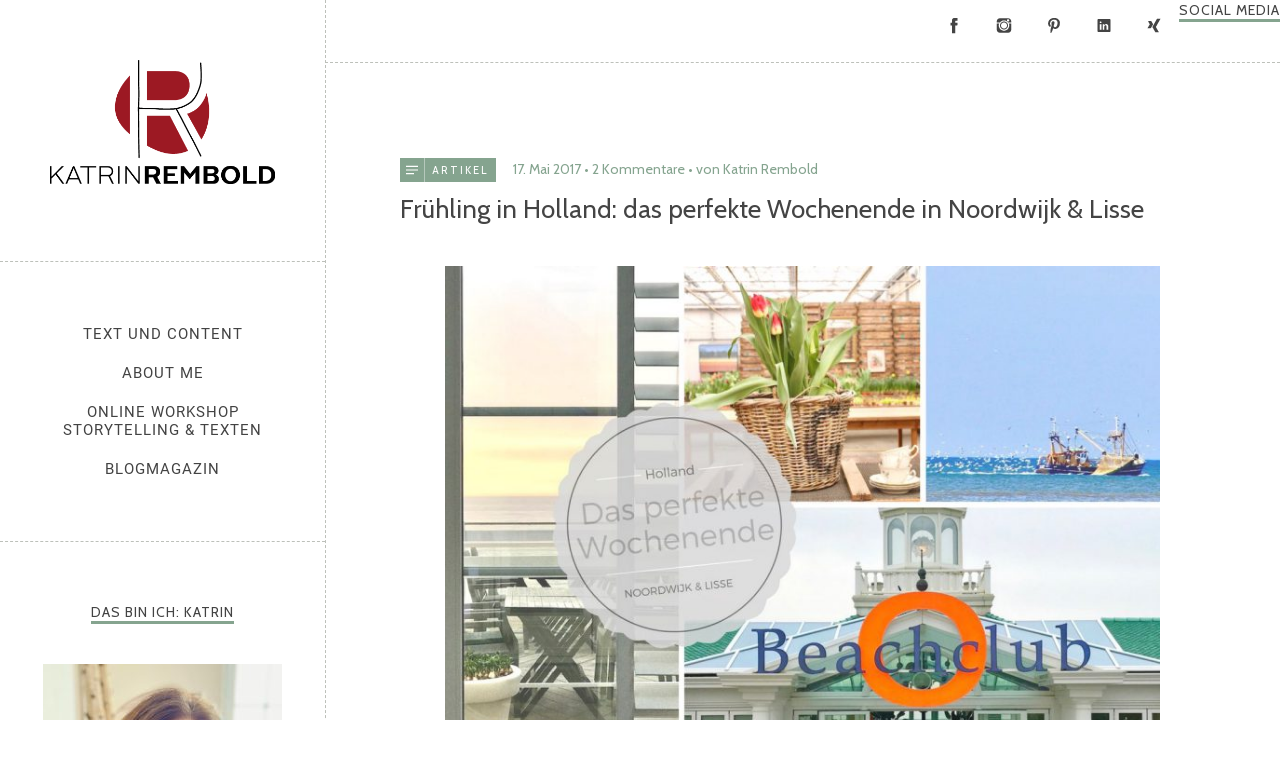

--- FILE ---
content_type: text/html; charset=UTF-8
request_url: https://katrinrembold.de/fruehling-in-holland-das-perfekte-wochenende-in-noordwijk-lisse/
body_size: 33942
content:
<!DOCTYPE html>
<html id="doc" class="no-js" lang="de">
<head>
	<meta charset="UTF-8" />
	<meta name="viewport" content="width=device-width,initial-scale=1">
	<link rel="profile" href="http://gmpg.org/xfn/11" />
		<!--[if lt IE 9]>
		<script src="https://katrinrembold.de/wp-content/themes/namba/js/html5.js"></script>
		<![endif]-->
<script data-cfasync="false" type="text/javascript">var ewww_webp_supported=!1;function check_webp_feature(A,e){if(e=void 0!==e?e:function(){},ewww_webp_supported)e(ewww_webp_supported);else{var w=new Image;w.onload=function(){ewww_webp_supported=0<w.width&&0<w.height,e&&e(ewww_webp_supported)},w.onerror=function(){e&&e(!1)},w.src="data:image/webp;base64,"+{alpha:"UklGRkoAAABXRUJQVlA4WAoAAAAQAAAAAAAAAAAAQUxQSAwAAAARBxAR/Q9ERP8DAABWUDggGAAAABQBAJ0BKgEAAQAAAP4AAA3AAP7mtQAAAA=="}[A]}}check_webp_feature("alpha");</script><meta name='robots' content='index, follow, max-image-preview:large, max-snippet:-1, max-video-preview:-1' />

	<!-- This site is optimized with the Yoast SEO plugin v16.1.1 - https://yoast.com/wordpress/plugins/seo/ -->
	<title>Frühling in Holland: das perfekte Wochenende in Noordwijk &amp; Lisse - katrinrembold.de</title>
	<link rel="canonical" href="https://katrinrembold.de/fruehling-in-holland-das-perfekte-wochenende-in-noordwijk-lisse/" />
	<meta property="og:locale" content="de_DE" />
	<meta property="og:type" content="article" />
	<meta property="og:title" content="Das perfekte Wochenende in Holland: Viel Spaß in Noordwijk und Lisse!" />
	<meta property="og:description" content="Tipps und Links für ein entspanntes Wochenende in Holland. Macht es euch nett!" />
	<meta property="og:url" content="https://katrinrembold.de/fruehling-in-holland-das-perfekte-wochenende-in-noordwijk-lisse/" />
	<meta property="og:site_name" content="katrinrembold.de" />
	<meta property="article:published_time" content="2017-05-17T17:50:28+00:00" />
	<meta property="article:modified_time" content="2021-10-22T11:49:11+00:00" />
	<meta property="og:image" content="https://katrinrembold.de/wp-content/uploads/2017/05/das-perfekte-wochenende-in-holland-noordwijk-und-lisse-an-der-bollenstreek-soulsistermeetsfriends.jpg" />
	<meta name="twitter:card" content="summary_large_image" />
	<meta name="twitter:label1" content="Verfasst von">
	<meta name="twitter:data1" content="Katrin Rembold">
	<meta name="twitter:label2" content="Geschätzte Lesezeit">
	<meta name="twitter:data2" content="8 Minuten">
	<script type="application/ld+json" class="yoast-schema-graph">{"@context":"https://schema.org","@graph":[{"@type":"WebSite","@id":"https://katrinrembold.de/#website","url":"https://katrinrembold.de/","name":"katrinrembold.de","description":"Text und Content Redaktion | Lecker Essen. Selber Machen. Besser Leben.","potentialAction":[{"@type":"SearchAction","target":"https://katrinrembold.de/?s={search_term_string}","query-input":"required name=search_term_string"}],"inLanguage":"de"},{"@type":"ImageObject","@id":"https://katrinrembold.de/fruehling-in-holland-das-perfekte-wochenende-in-noordwijk-lisse/#primaryimage","inLanguage":"de","url":"","contentUrl":""},{"@type":"WebPage","@id":"https://katrinrembold.de/fruehling-in-holland-das-perfekte-wochenende-in-noordwijk-lisse/#webpage","url":"https://katrinrembold.de/fruehling-in-holland-das-perfekte-wochenende-in-noordwijk-lisse/","name":"Fr\u00fchling in Holland: das perfekte Wochenende in Noordwijk & Lisse - katrinrembold.de","isPartOf":{"@id":"https://katrinrembold.de/#website"},"primaryImageOfPage":{"@id":"https://katrinrembold.de/fruehling-in-holland-das-perfekte-wochenende-in-noordwijk-lisse/#primaryimage"},"datePublished":"2017-05-17T17:50:28+00:00","dateModified":"2021-10-22T11:49:11+00:00","author":{"@id":"https://katrinrembold.de/#/schema/person/f6d7fc26b3ff6686d33b3831ef182cbc"},"breadcrumb":{"@id":"https://katrinrembold.de/fruehling-in-holland-das-perfekte-wochenende-in-noordwijk-lisse/#breadcrumb"},"inLanguage":"de","potentialAction":[{"@type":"ReadAction","target":["https://katrinrembold.de/fruehling-in-holland-das-perfekte-wochenende-in-noordwijk-lisse/"]}]},{"@type":"BreadcrumbList","@id":"https://katrinrembold.de/fruehling-in-holland-das-perfekte-wochenende-in-noordwijk-lisse/#breadcrumb","itemListElement":[{"@type":"ListItem","position":1,"item":{"@type":"WebPage","@id":"https://katrinrembold.de/","url":"https://katrinrembold.de/","name":"Startseite"}},{"@type":"ListItem","position":2,"item":{"@type":"WebPage","@id":"https://katrinrembold.de/fruehling-in-holland-das-perfekte-wochenende-in-noordwijk-lisse/","url":"https://katrinrembold.de/fruehling-in-holland-das-perfekte-wochenende-in-noordwijk-lisse/","name":"Fr\u00fchling in Holland: das perfekte Wochenende in Noordwijk &#038; Lisse"}}]},{"@type":"Person","@id":"https://katrinrembold.de/#/schema/person/f6d7fc26b3ff6686d33b3831ef182cbc","name":"Katrin Rembold","sameAs":["https://katrinrembold.de"]}]}</script>
	<!-- / Yoast SEO plugin. -->


<link rel="alternate" type="application/rss+xml" title="katrinrembold.de &raquo; Feed" href="https://katrinrembold.de/feed/" />
<link rel="alternate" type="application/rss+xml" title="katrinrembold.de &raquo; Kommentar-Feed" href="https://katrinrembold.de/comments/feed/" />
<link rel="alternate" type="application/rss+xml" title="katrinrembold.de &raquo; Frühling in Holland: das perfekte Wochenende in Noordwijk &#038; Lisse-Kommentar-Feed" href="https://katrinrembold.de/fruehling-in-holland-das-perfekte-wochenende-in-noordwijk-lisse/feed/" />
<link rel='stylesheet' id='wp-block-library-css'  href='https://katrinrembold.de/wp-includes/css/dist/block-library/style.min.css?ver=6.0.11' type='text/css' media='all' />
<style id='wp-block-library-theme-inline-css' type='text/css'>
.wp-block-audio figcaption{color:#555;font-size:13px;text-align:center}.is-dark-theme .wp-block-audio figcaption{color:hsla(0,0%,100%,.65)}.wp-block-code{border:1px solid #ccc;border-radius:4px;font-family:Menlo,Consolas,monaco,monospace;padding:.8em 1em}.wp-block-embed figcaption{color:#555;font-size:13px;text-align:center}.is-dark-theme .wp-block-embed figcaption{color:hsla(0,0%,100%,.65)}.blocks-gallery-caption{color:#555;font-size:13px;text-align:center}.is-dark-theme .blocks-gallery-caption{color:hsla(0,0%,100%,.65)}.wp-block-image figcaption{color:#555;font-size:13px;text-align:center}.is-dark-theme .wp-block-image figcaption{color:hsla(0,0%,100%,.65)}.wp-block-pullquote{border-top:4px solid;border-bottom:4px solid;margin-bottom:1.75em;color:currentColor}.wp-block-pullquote__citation,.wp-block-pullquote cite,.wp-block-pullquote footer{color:currentColor;text-transform:uppercase;font-size:.8125em;font-style:normal}.wp-block-quote{border-left:.25em solid;margin:0 0 1.75em;padding-left:1em}.wp-block-quote cite,.wp-block-quote footer{color:currentColor;font-size:.8125em;position:relative;font-style:normal}.wp-block-quote.has-text-align-right{border-left:none;border-right:.25em solid;padding-left:0;padding-right:1em}.wp-block-quote.has-text-align-center{border:none;padding-left:0}.wp-block-quote.is-large,.wp-block-quote.is-style-large,.wp-block-quote.is-style-plain{border:none}.wp-block-search .wp-block-search__label{font-weight:700}:where(.wp-block-group.has-background){padding:1.25em 2.375em}.wp-block-separator.has-css-opacity{opacity:.4}.wp-block-separator{border:none;border-bottom:2px solid;margin-left:auto;margin-right:auto}.wp-block-separator.has-alpha-channel-opacity{opacity:1}.wp-block-separator:not(.is-style-wide):not(.is-style-dots){width:100px}.wp-block-separator.has-background:not(.is-style-dots){border-bottom:none;height:1px}.wp-block-separator.has-background:not(.is-style-wide):not(.is-style-dots){height:2px}.wp-block-table thead{border-bottom:3px solid}.wp-block-table tfoot{border-top:3px solid}.wp-block-table td,.wp-block-table th{padding:.5em;border:1px solid;word-break:normal}.wp-block-table figcaption{color:#555;font-size:13px;text-align:center}.is-dark-theme .wp-block-table figcaption{color:hsla(0,0%,100%,.65)}.wp-block-video figcaption{color:#555;font-size:13px;text-align:center}.is-dark-theme .wp-block-video figcaption{color:hsla(0,0%,100%,.65)}.wp-block-template-part.has-background{padding:1.25em 2.375em;margin-top:0;margin-bottom:0}
</style>
<style id='global-styles-inline-css' type='text/css'>
body{--wp--preset--color--black: #000000;--wp--preset--color--cyan-bluish-gray: #abb8c3;--wp--preset--color--white: #ffffff;--wp--preset--color--pale-pink: #f78da7;--wp--preset--color--vivid-red: #cf2e2e;--wp--preset--color--luminous-vivid-orange: #ff6900;--wp--preset--color--luminous-vivid-amber: #fcb900;--wp--preset--color--light-green-cyan: #7bdcb5;--wp--preset--color--vivid-green-cyan: #00d084;--wp--preset--color--pale-cyan-blue: #8ed1fc;--wp--preset--color--vivid-cyan-blue: #0693e3;--wp--preset--color--vivid-purple: #9b51e0;--wp--preset--color--gruen: #85a48f;--wp--preset--color--rot: #9c1222;--wp--preset--color--gelb: #f3ba13;--wp--preset--color--petrol: #1f637c;--wp--preset--color--braun: #9f7b59;--wp--preset--color--rosa: #d7a292;--wp--preset--color--orange: #f39400;--wp--preset--color--hellgruen: #d3dc61;--wp--preset--color--hellrot: #ea5351;--wp--preset--color--dunkelgrau: #464646;--wp--preset--color--weiss: #ffffff;--wp--preset--gradient--vivid-cyan-blue-to-vivid-purple: linear-gradient(135deg,rgba(6,147,227,1) 0%,rgb(155,81,224) 100%);--wp--preset--gradient--light-green-cyan-to-vivid-green-cyan: linear-gradient(135deg,rgb(122,220,180) 0%,rgb(0,208,130) 100%);--wp--preset--gradient--luminous-vivid-amber-to-luminous-vivid-orange: linear-gradient(135deg,rgba(252,185,0,1) 0%,rgba(255,105,0,1) 100%);--wp--preset--gradient--luminous-vivid-orange-to-vivid-red: linear-gradient(135deg,rgba(255,105,0,1) 0%,rgb(207,46,46) 100%);--wp--preset--gradient--very-light-gray-to-cyan-bluish-gray: linear-gradient(135deg,rgb(238,238,238) 0%,rgb(169,184,195) 100%);--wp--preset--gradient--cool-to-warm-spectrum: linear-gradient(135deg,rgb(74,234,220) 0%,rgb(151,120,209) 20%,rgb(207,42,186) 40%,rgb(238,44,130) 60%,rgb(251,105,98) 80%,rgb(254,248,76) 100%);--wp--preset--gradient--blush-light-purple: linear-gradient(135deg,rgb(255,206,236) 0%,rgb(152,150,240) 100%);--wp--preset--gradient--blush-bordeaux: linear-gradient(135deg,rgb(254,205,165) 0%,rgb(254,45,45) 50%,rgb(107,0,62) 100%);--wp--preset--gradient--luminous-dusk: linear-gradient(135deg,rgb(255,203,112) 0%,rgb(199,81,192) 50%,rgb(65,88,208) 100%);--wp--preset--gradient--pale-ocean: linear-gradient(135deg,rgb(255,245,203) 0%,rgb(182,227,212) 50%,rgb(51,167,181) 100%);--wp--preset--gradient--electric-grass: linear-gradient(135deg,rgb(202,248,128) 0%,rgb(113,206,126) 100%);--wp--preset--gradient--midnight: linear-gradient(135deg,rgb(2,3,129) 0%,rgb(40,116,252) 100%);--wp--preset--duotone--dark-grayscale: url('#wp-duotone-dark-grayscale');--wp--preset--duotone--grayscale: url('#wp-duotone-grayscale');--wp--preset--duotone--purple-yellow: url('#wp-duotone-purple-yellow');--wp--preset--duotone--blue-red: url('#wp-duotone-blue-red');--wp--preset--duotone--midnight: url('#wp-duotone-midnight');--wp--preset--duotone--magenta-yellow: url('#wp-duotone-magenta-yellow');--wp--preset--duotone--purple-green: url('#wp-duotone-purple-green');--wp--preset--duotone--blue-orange: url('#wp-duotone-blue-orange');--wp--preset--font-size--small: 16px;--wp--preset--font-size--medium: 20px;--wp--preset--font-size--large: 22px;--wp--preset--font-size--x-large: 42px;--wp--preset--font-size--regular: 19px;--wp--preset--font-size--larger: 25px;}.has-black-color{color: var(--wp--preset--color--black) !important;}.has-cyan-bluish-gray-color{color: var(--wp--preset--color--cyan-bluish-gray) !important;}.has-white-color{color: var(--wp--preset--color--white) !important;}.has-pale-pink-color{color: var(--wp--preset--color--pale-pink) !important;}.has-vivid-red-color{color: var(--wp--preset--color--vivid-red) !important;}.has-luminous-vivid-orange-color{color: var(--wp--preset--color--luminous-vivid-orange) !important;}.has-luminous-vivid-amber-color{color: var(--wp--preset--color--luminous-vivid-amber) !important;}.has-light-green-cyan-color{color: var(--wp--preset--color--light-green-cyan) !important;}.has-vivid-green-cyan-color{color: var(--wp--preset--color--vivid-green-cyan) !important;}.has-pale-cyan-blue-color{color: var(--wp--preset--color--pale-cyan-blue) !important;}.has-vivid-cyan-blue-color{color: var(--wp--preset--color--vivid-cyan-blue) !important;}.has-vivid-purple-color{color: var(--wp--preset--color--vivid-purple) !important;}.has-black-background-color{background-color: var(--wp--preset--color--black) !important;}.has-cyan-bluish-gray-background-color{background-color: var(--wp--preset--color--cyan-bluish-gray) !important;}.has-white-background-color{background-color: var(--wp--preset--color--white) !important;}.has-pale-pink-background-color{background-color: var(--wp--preset--color--pale-pink) !important;}.has-vivid-red-background-color{background-color: var(--wp--preset--color--vivid-red) !important;}.has-luminous-vivid-orange-background-color{background-color: var(--wp--preset--color--luminous-vivid-orange) !important;}.has-luminous-vivid-amber-background-color{background-color: var(--wp--preset--color--luminous-vivid-amber) !important;}.has-light-green-cyan-background-color{background-color: var(--wp--preset--color--light-green-cyan) !important;}.has-vivid-green-cyan-background-color{background-color: var(--wp--preset--color--vivid-green-cyan) !important;}.has-pale-cyan-blue-background-color{background-color: var(--wp--preset--color--pale-cyan-blue) !important;}.has-vivid-cyan-blue-background-color{background-color: var(--wp--preset--color--vivid-cyan-blue) !important;}.has-vivid-purple-background-color{background-color: var(--wp--preset--color--vivid-purple) !important;}.has-black-border-color{border-color: var(--wp--preset--color--black) !important;}.has-cyan-bluish-gray-border-color{border-color: var(--wp--preset--color--cyan-bluish-gray) !important;}.has-white-border-color{border-color: var(--wp--preset--color--white) !important;}.has-pale-pink-border-color{border-color: var(--wp--preset--color--pale-pink) !important;}.has-vivid-red-border-color{border-color: var(--wp--preset--color--vivid-red) !important;}.has-luminous-vivid-orange-border-color{border-color: var(--wp--preset--color--luminous-vivid-orange) !important;}.has-luminous-vivid-amber-border-color{border-color: var(--wp--preset--color--luminous-vivid-amber) !important;}.has-light-green-cyan-border-color{border-color: var(--wp--preset--color--light-green-cyan) !important;}.has-vivid-green-cyan-border-color{border-color: var(--wp--preset--color--vivid-green-cyan) !important;}.has-pale-cyan-blue-border-color{border-color: var(--wp--preset--color--pale-cyan-blue) !important;}.has-vivid-cyan-blue-border-color{border-color: var(--wp--preset--color--vivid-cyan-blue) !important;}.has-vivid-purple-border-color{border-color: var(--wp--preset--color--vivid-purple) !important;}.has-vivid-cyan-blue-to-vivid-purple-gradient-background{background: var(--wp--preset--gradient--vivid-cyan-blue-to-vivid-purple) !important;}.has-light-green-cyan-to-vivid-green-cyan-gradient-background{background: var(--wp--preset--gradient--light-green-cyan-to-vivid-green-cyan) !important;}.has-luminous-vivid-amber-to-luminous-vivid-orange-gradient-background{background: var(--wp--preset--gradient--luminous-vivid-amber-to-luminous-vivid-orange) !important;}.has-luminous-vivid-orange-to-vivid-red-gradient-background{background: var(--wp--preset--gradient--luminous-vivid-orange-to-vivid-red) !important;}.has-very-light-gray-to-cyan-bluish-gray-gradient-background{background: var(--wp--preset--gradient--very-light-gray-to-cyan-bluish-gray) !important;}.has-cool-to-warm-spectrum-gradient-background{background: var(--wp--preset--gradient--cool-to-warm-spectrum) !important;}.has-blush-light-purple-gradient-background{background: var(--wp--preset--gradient--blush-light-purple) !important;}.has-blush-bordeaux-gradient-background{background: var(--wp--preset--gradient--blush-bordeaux) !important;}.has-luminous-dusk-gradient-background{background: var(--wp--preset--gradient--luminous-dusk) !important;}.has-pale-ocean-gradient-background{background: var(--wp--preset--gradient--pale-ocean) !important;}.has-electric-grass-gradient-background{background: var(--wp--preset--gradient--electric-grass) !important;}.has-midnight-gradient-background{background: var(--wp--preset--gradient--midnight) !important;}.has-small-font-size{font-size: var(--wp--preset--font-size--small) !important;}.has-medium-font-size{font-size: var(--wp--preset--font-size--medium) !important;}.has-large-font-size{font-size: var(--wp--preset--font-size--large) !important;}.has-x-large-font-size{font-size: var(--wp--preset--font-size--x-large) !important;}
</style>
<link rel='stylesheet' id='jpibfi-style-css'  href='https://katrinrembold.de/wp-content/plugins/jquery-pin-it-button-for-images/css/client.css?ver=3.0.6' type='text/css' media='all' />
<link rel='stylesheet' id='uab-frontend-style-css'  href='https://katrinrembold.de/wp-content/plugins/ultimate-author-box-lite/css/frontend.css?ver=1.1.4' type='text/css' media='all' />
<link rel='stylesheet' id='uab-frontend-responsive-style-css'  href='https://katrinrembold.de/wp-content/plugins/ultimate-author-box-lite/css/uab-responsive.css?ver=1.1.4' type='text/css' media='all' />
<link rel='stylesheet' id='uab-fontawesome-css'  href='https://katrinrembold.de/wp-content/plugins/ultimate-author-box-lite/css/font-awesome.min.css?ver=5.15.4' type='text/css' media='all' />
<link rel='stylesheet' id='google-fonts-css'  href='//fonts.googleapis.com/css?family=Amatic+SC%7CMerriweather%7CRoboto+Slab%7CMontserrat%7CLato%7CItalianno%7CPT+Sans%7CPT+Sans+Narrow%7CRaleway%7CCrafty+Girls%7CRoboto%7COpen+Sans%7CSchoolbell%7CGreat+Vibes%7CDroid+Sans%7CPoppins%7COswald%7CVarela+Round%7CRoboto+Condensed%7CFira+Sans%7CLora%7CSignika%7CCabin%7CArimo%7CDroid+Serif%7CArvo%7CRubik&#038;ver=6.0.11' type='text/css' media='all' />
<link rel='stylesheet' id='wordpress-popular-posts-css-css'  href='https://katrinrembold.de/wp-content/plugins/wordpress-popular-posts/assets/css/wpp.css?ver=6.0.3' type='text/css' media='all' />
<link rel='stylesheet' id='parent-style-css'  href='https://katrinrembold.de/wp-content/themes/namba/style.css?ver=6.0.11' type='text/css' media='all' />
<link rel='stylesheet' id='namba-fonts-css'  href='//fonts.googleapis.com/css?family=Cabin%3A400%2C700%7CSatisfy&#038;subset=latin%2Clatin-ext' type='text/css' media='all' />
<link rel='stylesheet' id='namba-style-css'  href='https://katrinrembold.de/wp-content/themes/namba-child/style.css?ver=2013-10-15' type='text/css' media='all' />
<link rel='stylesheet' id='borlabs-cookie-css'  href='https://katrinrembold.de/wp-content/cache/borlabs-cookie/borlabs-cookie_1_de.css?ver=2.2.54-22' type='text/css' media='all' />
<script type='text/javascript' src='https://katrinrembold.de/wp-includes/js/jquery/jquery.min.js?ver=3.6.0' id='jquery-core-js'></script>
<script type='text/javascript' src='https://katrinrembold.de/wp-includes/js/jquery/jquery-migrate.min.js?ver=3.3.2' id='jquery-migrate-js'></script>
<script type='text/javascript' src='https://katrinrembold.de/wp-content/plugins/ultimate-author-box-lite/js/frontend.js?ver=1.1.4' id='uab-frontend-script-js'></script>
<script type='application/json' id='wpp-json'>
{"sampling_active":0,"sampling_rate":100,"ajax_url":"https:\/\/katrinrembold.de\/wp-json\/wordpress-popular-posts\/v1\/popular-posts","api_url":"https:\/\/katrinrembold.de\/wp-json\/wordpress-popular-posts","ID":21801,"token":"7c32887f6d","lang":0,"debug":0}
</script>
<script type='text/javascript' src='https://katrinrembold.de/wp-content/plugins/wordpress-popular-posts/assets/js/wpp.min.js?ver=6.0.3' id='wpp-js-js'></script>
<script type='text/javascript' src='https://katrinrembold.de/wp-content/themes/namba/js/jquery.masonry.min.js?ver=2.1.08' id='namba-masonry-js'></script>
<script type='text/javascript' src='https://katrinrembold.de/wp-content/themes/namba/js/imagesloaded.js?ver=3.0.2' id='namba-imagesloaded-js'></script>
<script type='text/javascript' src='https://katrinrembold.de/wp-content/themes/namba/js/functions.js?ver=2013-10-15' id='namba-script-js'></script>
<link rel="https://api.w.org/" href="https://katrinrembold.de/wp-json/" /><link rel="alternate" type="application/json" href="https://katrinrembold.de/wp-json/wp/v2/posts/21801" /><link rel="EditURI" type="application/rsd+xml" title="RSD" href="https://katrinrembold.de/xmlrpc.php?rsd" />
<link rel="wlwmanifest" type="application/wlwmanifest+xml" href="https://katrinrembold.de/wp-includes/wlwmanifest.xml" /> 
<meta name="generator" content="WordPress 6.0.11" />
<link rel='shortlink' href='https://katrinrembold.de/?p=21801' />
<link rel="alternate" type="application/json+oembed" href="https://katrinrembold.de/wp-json/oembed/1.0/embed?url=https%3A%2F%2Fkatrinrembold.de%2Ffruehling-in-holland-das-perfekte-wochenende-in-noordwijk-lisse%2F" />
<link rel="alternate" type="text/xml+oembed" href="https://katrinrembold.de/wp-json/oembed/1.0/embed?url=https%3A%2F%2Fkatrinrembold.de%2Ffruehling-in-holland-das-perfekte-wochenende-in-noordwijk-lisse%2F&#038;format=xml" />
<style type="text/css">
	a.pinit-button.custom span {
	background-image: url("https://katrinrembold.de/wp-content/uploads/2020/10/pin-it-button-katrinrembold.png");	}

	.pinit-hover {
		opacity: 0.8 !important;
		filter: alpha(opacity=80) !important;
	}
	a.pinit-button {
	border-bottom: 0 !important;
	box-shadow: none !important;
	margin-bottom: 0 !important;
}
a.pinit-button::after {
    display: none;
}</style>
		<style type="text/css" id="tve_global_variables">:root{--tcb-color-0:rgb(31, 99, 124);--tcb-color-0-h:196;--tcb-color-0-s:60%;--tcb-color-0-l:30%;--tcb-color-0-a:1;--tcb-color-1:rgb(31, 99, 124);--tcb-color-1-h:196;--tcb-color-1-s:60%;--tcb-color-1-l:30%;--tcb-color-1-a:1;--tcb-color-2:rgb(234, 82, 81);--tcb-color-2-h:0;--tcb-color-2-s:78%;--tcb-color-2-l:61%;--tcb-color-2-a:1;--tcb-color-3:rgb(211, 220, 97);--tcb-color-3-h:64;--tcb-color-3-s:63%;--tcb-color-3-l:62%;--tcb-color-3-a:1;--tcb-background-author-image:url(https://secure.gravatar.com/avatar/b48425c92f02ac4869785e5378865139?s=256&d=identicon&r=g);--tcb-background-user-image:url();--tcb-background-featured-image-thumbnail:url(https://katrinrembold.de/wp-content/uploads/2017/05/das-perfekte-wochenende-in-holland-noordwijk-und-lisse-soulsistermeetsfriends.jpg);}</style>        <script>
jQuery(document).ready(function ($) {
    $(".sub-menu").hide();
    $(".current_page_item .sub-menu").show();
    $("li.menu-item").click(function () { // mouse CLICK instead of hover
        // Only prevent the click on the topmost buttons
        if ($('.sub-menu', this).length >=1) {
            event.preventDefault();
        }
        $(".sub-menu").hide(); // First hide any open menu items
        $(this).find(".sub-menu").show(); // display child
        event.stopPropagation();
    });
});
</script>

<!-- Pinterest-Verifizierung --> 
<meta name="p:domain_verify" content="c6643904ee1ffc91849d017d4b681d8c"/>

<!-- Matomo -->
<script type="text/javascript">
  var _paq = window._paq = window._paq || [];
  /* tracker methods like "setCustomDimension" should be called before "trackPageView" */
  _paq.push(["setDoNotTrack", true]);
  _paq.push(["disableCookies"]);
  _paq.push(['trackPageView']);
  _paq.push(['enableLinkTracking']);
  (function() {
    var u="//katrinrembold.de/matomo/";
    _paq.push(['setTrackerUrl', u+'matomo.php']);
    _paq.push(['setSiteId', '1']);
    var d=document, g=d.createElement('script'), s=d.getElementsByTagName('script')[0];
    g.type='text/javascript'; g.async=true; g.src=u+'matomo.js'; s.parentNode.insertBefore(g,s);
  })();
</script>
<!-- End Matomo Code -->

<!-- Global site tag (gtag.js) - Google Analytics -->
<script async src="https://www.googletagmanager.com/gtag/js?id=UA-63321371-1"></script>
<script>
  window.dataLayer = window.dataLayer || [];
  function gtag(){dataLayer.push(arguments);}
  gtag('js', new Date());

  gtag('config', 'UA-63321371-1', { 'anonymize_ip': true });
</script>


                <style id="wpp-loading-animation-styles">@-webkit-keyframes bgslide{from{background-position-x:0}to{background-position-x:-200%}}@keyframes bgslide{from{background-position-x:0}to{background-position-x:-200%}}.wpp-widget-placeholder,.wpp-widget-block-placeholder{margin:0 auto;width:60px;height:3px;background:#dd3737;background:linear-gradient(90deg,#dd3737 0%,#571313 10%,#dd3737 100%);background-size:200% auto;border-radius:3px;-webkit-animation:bgslide 1s infinite linear;animation:bgslide 1s infinite linear}</style>
            <style type="text/css">
/* Custom Main Theme Color */
a,
.entry-details,
#colophon .footer-nav,
.entry-content h4,
.entry-header h2.entry-title a:hover,
.widget_categories a:hover,
.widget_archive a:hover,
.widget_pages a:hover,
.widget_meta a:hover,
.widget_recent_entries a:hover,
.widget_recent_comments a:hover,
#colophon #site-info a:hover,
.entry-content p.intro,
.sidebar-recentposts .rp-meta-standard,
.sidebar-recentposts .rp-meta-standard a,
.nav-next a:hover,
.nav-previous a:hover,
.previous-image a:hover,
.next-image a:hover {
	color: #85a48f;
}
.template-archive .monthly-archive-list a:hover,
.template-archive .latest-posts-list a:hover {
	color: #85a48f !important;
}
input#submit,
input.wpcf7-submit,
.jetpack_subscription_widget input[type="submit"]:hover,
.widget_search input[type="submit"]:hover,
#site-nav a:hover,
.widget_nav_menu a:hover {
	background: #85a48f;
}
.entry-format,
.rp-pf a.rp-pf-standard {
	background: #85a48f url(https://katrinrembold.de/wp-content/themes/namba/images/pf-icons-small.png) 0 0 no-repeat;
}
.widget h3.widget-title {
	border-bottom: 3px solid #85a48f;
}
@media screen and (min-width: 1350px) {
.sticky .entry-format,
.single-post .entry-format {background: #85a48f url(https://katrinrembold.de/wp-content/themes/namba/images/pf-icons-big.png) -27.5px -17.5px no-repeat;}
}
@media (-moz-min-device-pixel-ratio: 1.5),
(-o-min-device-pixel-ratio: 3/2),
(-webkit-min-device-pixel-ratio: 1.5),
(min-device-pixel-ratio: 1.5) {
.entry-format,
.rp-pf a.rp-pf-standard {background: #85a48f url(https://katrinrembold.de/wp-content/themes/namba/images/x2/pf-icons-small.png) 0 0 no-repeat; background-size: 24px 192px;}
}
@media (-moz-min-device-pixel-ratio: 1.5) and (min-width: 1350px),
(-o-min-device-pixel-ratio: 3/2) and (min-width: 1350px),
(-webkit-min-device-pixel-ratio: 1.5) and (min-width: 1350px),
(min-device-pixel-ratio: 1.5) and (min-width: 1350px) {
.sticky .entry-format,
.single-post .entry-format {background: #85a48f url(https://katrinrembold.de/wp-content/themes/namba/images/x2/pf-icons-big.png) -27.5px -17.5px no-repeat;  background-size: 95px 760px;}
}
</style>
<style type="text/css">
/* Custom Image Post Format Color */
.format-image .entry-details,
.format-image a,
.single-format-image #comments a,
.sidebar-recentposts .rp-meta-image,
.format-image .entry-content p.intro,
.sidebar-recentposts .rp-meta-image a {color: #f3ba13;}
.single-format-image #comments input#submit {background: #f3ba13;}
.format-image .entry-format,
.rp-pf a.rp-pf-image {background: #f3ba13 url(https://katrinrembold.de/wp-content/themes/namba/images/pf-icons-small.png) 0 -24px no-repeat;}
ul.namba-postformats li.pf-image-archive {background: #f3ba13 url(https://katrinrembold.de/wp-content/themes/namba/images/pf-icons-big.png) center -95px no-repeat;}
@media screen and (min-width: 1350px) {
.format-image.sticky .entry-format,
.single .format-image .entry-format {background: #f3ba13 url(https://katrinrembold.de/wp-content/themes/namba/images/pf-icons-big.png) -27.5px -112.5px no-repeat;}
}
@media (-moz-min-device-pixel-ratio: 1.5),
(-o-min-device-pixel-ratio: 3/2),
(-webkit-min-device-pixel-ratio: 1.5),
(min-device-pixel-ratio: 1.5) {
.format-image .entry-format,
.rp-pf a.rp-pf-image {background: #f3ba13 url(https://katrinrembold.de/wp-content/themes/namba/images/x2/pf-icons-small.png) 0 -24px no-repeat; background-size: 24px 192px;}
ul.namba-postformats li.pf-image-archive {background: #f3ba13 url(https://katrinrembold.de/wp-content/themes/namba/images/x2/pf-icons-big.png) center -95px no-repeat; background-size: 95px 760px;}
}
@media (-moz-min-device-pixel-ratio: 1.5) and (min-width: 1350px),
(-o-min-device-pixel-ratio: 3/2) and (min-width: 1350px),
(-webkit-min-device-pixel-ratio: 1.5) and (min-width: 1350px),
(min-device-pixel-ratio: 1.5) and (min-width: 1350px) {
.format-image.sticky .entry-format,
.single .format-image .entry-format {background: #f3ba13 url(https://katrinrembold.de/wp-content/themes/namba/images/x2/pf-icons-big.png) -27.5px -112.5px no-repeat; background-size: 95px 760px;}
}
</style>
<style type="text/css">
/* Custom Gallery Post Format Color */
.format-gallery .entry-header h2.entry-title a:hover,
.format-gallery .entry-details,
.format-gallery a,
.single-format-gallery #comments a,
.sidebar-recentposts .rp-meta-gallery,
.format-gallery .entry-content p.intro,
.sidebar-recentposts .rp-meta-gallery a {color: #1f637c;}
.single-format-gallery #comments input#submit {background: #1f637c;}
.format-gallery .entry-format {background: #1f637c url(https://katrinrembold.de/wp-content/themes/namba/images/pf-icons-small.png) 0 -72px no-repeat;}
ul.namba-postformats li.pf-gallery-archive {background: #1f637c url(https://katrinrembold.de/wp-content/themes/namba/images/pf-icons-big.png) center -285px no-repeat;}
.rp-pf a.rp-pf-gallery {background: #1f637c url(https://katrinrembold.de/wp-content/themes/namba/images/pf-icons-small.png) 0 -72px no-repeat;}
@media screen and (min-width: 1350px) {
.format-gallery.sticky .entry-format,
.single .format-gallery .entry-format {background: #1f637c url(https://katrinrembold.de/wp-content/themes/namba/images/pf-icons-big.png) -27.5px -302.5px no-repeat;}
}
@media (-moz-min-device-pixel-ratio: 1.5),
(-o-min-device-pixel-ratio: 3/2),
(-webkit-min-device-pixel-ratio: 1.5),
(min-device-pixel-ratio: 1.5) {
.format-gallery .entry-format,
.rp-pf a.rp-pf-gallery {background: #1f637c url(https://katrinrembold.de/wp-content/themes/namba/images/x2/pf-icons-small.png) 0 -72px no-repeat; background-size: 24px 192px;}
ul.namba-postformats li.pf-gallery-archive {background: #1f637c url(https://katrinrembold.de/wp-content/themes/namba/images/x2/pf-icons-big.png) center -285px no-repeat; background-size: 95px 760px;}
}
@media (-moz-min-device-pixel-ratio: 1.5) and (min-width: 1350px),
(-o-min-device-pixel-ratio: 3/2) and (min-width: 1350px),
(-webkit-min-device-pixel-ratio: 1.5) and (min-width: 1350px),
(min-device-pixel-ratio: 1.5) and (min-width: 1350px) {
.format-gallery.sticky .entry-format,
.single .format-gallery .entry-format {background: #1f637c url(https://katrinrembold.de/wp-content/themes/namba/images/x2/pf-icons-big.png) -27.5px -302.5px no-repeat; background-size: 95px 760px;}
}
</style>
<style type="text/css">
/* Custom Quote Post Format Color */
.format-quote .entry-details,
.format-quote a,
.single-format-quote #comments a,
.sidebar-recentposts .rp-meta-quote,
.format-format .entry-content p.intro,
.sidebar-recentposts .rp-meta-quote a {color: #d7a292;}
.single-format-quote #comments input#submit {background: #d7a292;}
.format-quote .entry-format,
.rp-pf a.rp-pf-quote {background: #d7a292 url(https://katrinrembold.de/wp-content/themes/namba/images/pf-icons-small.png) 0 -96px no-repeat;}
ul.namba-postformats li.pf-quote-archive {background: #d7a292 url(https://katrinrembold.de/wp-content/themes/namba/images/pf-icons-big.png) center -380px no-repeat;}
@media screen and (min-width: 1350px) {
.format-quote.sticky .entry-format,
.single .format-quote .entry-format {background: #d7a292 url(https://katrinrembold.de/wp-content/themes/namba/images/pf-icons-big.png) -27.5px -397.5px no-repeat;}
}
@media (-moz-min-device-pixel-ratio: 1.5),
(-o-min-device-pixel-ratio: 3/2),
(-webkit-min-device-pixel-ratio: 1.5),
(min-device-pixel-ratio: 1.5) {
.format-quote .entry-format,
.rp-pf a.rp-pf-quote {background: #d7a292 url(https://katrinrembold.de/wp-content/themes/namba/images/x2/pf-icons-small.png) 0 -96px no-repeat; background-size: 24px 192px;}
ul.namba-postformats li.pf-quote-archive {background: #d7a292 url(https://katrinrembold.de/wp-content/themes/namba/images/x2/pf-icons-big.png) center -380px no-repeat; background-size: 95px 760px;}
}
@media (-moz-min-device-pixel-ratio: 1.5) and (min-width: 1350px),
(-o-min-device-pixel-ratio: 3/2) and (min-width: 1350px),
(-webkit-min-device-pixel-ratio: 1.5) and (min-width: 1350px),
(min-device-pixel-ratio: 1.5) and (min-width: 1350px) {
.format-quote.sticky .entry-format,
.single .format-quote .entry-format {background: #d7a292 url(https://katrinrembold.de/wp-content/themes/namba/images/x2/pf-icons-big.png) -27.5px -397.5px no-repeat; background-size: 95px 760px;}
}
</style>
<style type="text/css">
/* Custom Link Post Format Color */
.format-link .entry-details,
.format-link a,
.single-format-link #comments a,
.sidebar-recentposts .rp-meta-link,
.format-link .entry-content p.intro,
.sidebar-recentposts .rp-meta-link a {color: #d3dc61;}
.single-format-link #comments input#submit {background: #d3dc61;}
.format-link .entry-format,
.rp-pf a.rp-pf-link {background: #d3dc61 url(https://katrinrembold.de/wp-content/themes/namba/images/pf-icons-small.png) 0 -48px no-repeat;}
ul.namba-postformats li.pf-link-archive {background: #d3dc61 url(https://katrinrembold.de/wp-content/themes/namba/images/pf-icons-big.png) center -190px no-repeat;}
@media screen and (min-width: 1350px) {
.format-link.sticky .entry-format,
.single .format-link .entry-format {background: #d3dc61 url(https://katrinrembold.de/wp-content/themes/namba/images/pf-icons-big.png) -27.5px -207.5px no-repeat;}
}
@media (-moz-min-device-pixel-ratio: 1.5),
(-o-min-device-pixel-ratio: 3/2),
(-webkit-min-device-pixel-ratio: 1.5),
(min-device-pixel-ratio: 1.5) {
.format-link .entry-format,
.rp-pf a.rp-pf-link {background: #d3dc61 url(https://katrinrembold.de/wp-content/themes/namba/images/x2/pf-icons-small.png) 0 -48px no-repeat; background-size: 24px 192px;}
ul.namba-postformats li.pf-link-archive {background: #d3dc61 url(https://katrinrembold.de/wp-content/themes/namba/images/x2/pf-icons-big.png) center -190px no-repeat; background-size: 95px 760px;}
}
@media (-moz-min-device-pixel-ratio: 1.5) and (min-width: 1350px),
(-o-min-device-pixel-ratio: 3/2) and (min-width: 1350px),
(-webkit-min-device-pixel-ratio: 1.5) and (min-width: 1350px),
(min-device-pixel-ratio: 1.5) and (min-width: 1350px) {
.format-link.sticky .entry-format,
.single .format-link .entry-format {background: #d3dc61 url(https://katrinrembold.de/wp-content/themes/namba/images/x2/pf-icons-big.png) -27.5px -207.5px no-repeat; background-size: 95px 760px;}
}
</style>
<style type="text/css">
/* Custom Video Post Format Color */
.format-video .entry-details,
.format-video a,
.single-format-video #comments a,
.sidebar-recentposts .rp-meta-video,
.format-video .entry-content p.intro,
.sidebar-recentposts .rp-meta-video a {color: #9f7b59;}
.single-format-video #comments input#submit {background: #9f7b59;}
.format-video .entry-format,
.rp-pf a.rp-pf-video {background: #9f7b59 url(https://katrinrembold.de/wp-content/themes/namba/images/pf-icons-small.png) 0 -120px no-repeat;}
ul.namba-postformats li.pf-video-archive {background: #9f7b59 url(https://katrinrembold.de/wp-content/themes/namba/images/pf-icons-big.png) center -475px no-repeat;}
@media screen and (min-width: 1350px) {
.format-video.sticky .entry-format,
.single .format-video .entry-format {background: #9f7b59 url(https://katrinrembold.de/wp-content/themes/namba/images/pf-icons-big.png) -27.5px -489.5px no-repeat;}
}
@media (-moz-min-device-pixel-ratio: 1.5),
(-o-min-device-pixel-ratio: 3/2),
(-webkit-min-device-pixel-ratio: 1.5),
(min-device-pixel-ratio: 1.5) {
.format-video .entry-format,
.rp-pf a.rp-pf-video {background: #9f7b59 url(https://katrinrembold.de/wp-content/themes/namba/images/x2/pf-icons-small.png) 0 -120px no-repeat; background-size: 24px 192px;}
ul.namba-postformats li.pf-video-archive {background: #9f7b59 url(https://katrinrembold.de/wp-content/themes/namba/images/x2/pf-icons-big.png) center -475px no-repeat; background-size: 95px 760px;}
}
@media (-moz-min-device-pixel-ratio: 1.5) and (min-width: 1350px),
(-o-min-device-pixel-ratio: 3/2) and (min-width: 1350px),
(-webkit-min-device-pixel-ratio: 1.5) and (min-width: 1350px),
(min-device-pixel-ratio: 1.5) and (min-width: 1350px) {
.format-video.sticky .entry-format,
.single .format-video .entry-format {background: #9f7b59 url(https://katrinrembold.de/wp-content/themes/namba/images/x2/pf-icons-big.png) -27.5px -498.5px no-repeat; background-size: 95px 760px;}
}
</style>
<style type="text/css">
/* Custom Audio Post Format Color */
.format-audio .entry-details,
.format-audio a,
.single-format-audio #comments a,
.sidebar-recentposts .rp-meta-audio,
.format-audio .entry-content p.intro,
.sidebar-recentposts .rp-meta-audio a {color: #ea5251;}
.single-format-audio #comments input#submit {background: #ea5251;}
.format-audio .entry-format,
.rp-pf a.rp-pf-audio {background: #ea5251 url(https://katrinrembold.de/wp-content/themes/namba/images/pf-icons-small.png) 0 -144px no-repeat;}
ul.namba-postformats li.pf-audio-archive {background: #ea5251 url(https://katrinrembold.de/wp-content/themes/namba/images/pf-icons-big.png) center -570px no-repeat;}
@media screen and (min-width: 1350px) {
.format-audio.sticky .entry-format,
.single .format-audio .entry-format {background: #ea5251 url(https://katrinrembold.de/wp-content/themes/namba/images/pf-icons-big.png) -27.5px -587.5px no-repeat;}
}
@media (-moz-min-device-pixel-ratio: 1.5),
(-o-min-device-pixel-ratio: 3/2),
(-webkit-min-device-pixel-ratio: 1.5),
(min-device-pixel-ratio: 1.5) {
.format-audio .entry-format,
.rp-pf a.rp-pf-audio {background: #ea5251 url(https://katrinrembold.de/wp-content/themes/namba/images/x2/pf-icons-small.png) 0 -144px no-repeat; background-size: 24px 192px;}
ul.namba-postformats li.pf-audio-archive {background: #ea5251 url(https://katrinrembold.de/wp-content/themes/namba/images/x2/pf-icons-big.png) center -570px no-repeat; background-size: 95px 760px;}
}
@media (-moz-min-device-pixel-ratio: 1.5) and (min-width: 1350px),
(-o-min-device-pixel-ratio: 3/2) and (min-width: 1350px),
(-webkit-min-device-pixel-ratio: 1.5) and (min-width: 1350px),
(min-device-pixel-ratio: 1.5) and (min-width: 1350px) {
.format-audio.sticky .entry-format,
.single .format-audio .entry-format {background: #ea5251 url(https://katrinrembold.de/wp-content/themes/namba/images/x2/pf-icons-big.png) -27.5px -587.5px no-repeat; background-size: 95px 760px;}
}
</style>
<style type="text/css">
/* Custom Status Post Format Color */
.format-status .entry-details,
.format-status a,
.single-format-status #comments a,
.sidebar-recentposts .rp-meta-status,
.format-status .entry-content p.intro,
.sidebar-recentposts .rp-meta-status a {color: #9c1222;}
.single-format-status #comments input#submit {background: #9c1222;}
.format-status .entry-format,
.rp-pf a.rp-pf-status {background: #9c1222 url(https://katrinrembold.de/wp-content/themes/namba/images/pf-icons-small.png) 0 -168px no-repeat;}
ul.namba-postformats li.pf-status-archive {background: #9c1222 url(https://katrinrembold.de/wp-content/themes/namba/images/pf-icons-big.png) center -665px no-repeat;}
@media screen and (min-width: 1350px) {
.format-status.sticky .entry-format,
.single .format-status .entry-format {background: #9c1222 url(https://katrinrembold.de/wp-content/themes/namba/images/pf-icons-big.png) -27.5px -682.5px no-repeat;}
}
@media (-moz-min-device-pixel-ratio: 1.5),
(-o-min-device-pixel-ratio: 3/2),
(-webkit-min-device-pixel-ratio: 1.5),
(min-device-pixel-ratio: 1.5) {
.format-status .entry-format,
.rp-pf a.rp-pf-status {background: #9c1222 url(https://katrinrembold.de/wp-content/themes/namba/images/x2/pf-icons-small.png) 0 -168px no-repeat; background-size: 24px 192px;}
ul.namba-postformats li.pf-status-archive {background: #9c1222 url(https://katrinrembold.de/wp-content/themes/namba/images/x2/pf-icons-big.png) center -665px no-repeat; background-size: 95px 760px;}
}
@media (-moz-min-device-pixel-ratio: 1.5) and (min-width: 1350px),
(-o-min-device-pixel-ratio: 3/2) and (min-width: 1350px),
(-webkit-min-device-pixel-ratio: 1.5) and (min-width: 1350px),
(min-device-pixel-ratio: 1.5) and (min-width: 1350px) {
.format-status.sticky .entry-format,
.single .format-status .entry-format {background: #9c1222 url(https://katrinrembold.de/wp-content/themes/namba/images/x2/pf-icons-big.png) -27.5px -682.5px no-repeat; background-size: 95px 760px;}
}
</style>
<style type="text/css">
/* Custom Logo Image CSS */
h2.site-description, .logo-footer p.site-description-footer {display: none;}
#site-title h1 {margin: 0;}
#site-title h1 a {
	display: block;
	margin: 0 auto;
	padding: 0;
	width: 225px;
	height:131px;
	background: url(https://katrinrembold.de/wp-content/uploads/2020/10/KR_Wort-Bildmarke4.png) center 0 no-repeat;
	background-size: 100%;
	text-indent: -99999px;
}
</style>
<noscript><style>.lazyload[data-src]{display:none !important;}</style></noscript><style>.lazyload{background-image:none !important;}.lazyload:before{background-image:none !important;}</style><style>.wp-block-gallery.is-cropped .blocks-gallery-item picture{height:100%;width:100%;}</style><style type="text/css">.broken_link, a.broken_link {
	text-decoration: line-through;
}</style><style type="text/css" id="thrive-default-styles"></style><link rel="icon" href="https://katrinrembold.de/wp-content/uploads/2020/10/cropped-katrin-rembold-journalistin-blogmagazin-einfach-besser-leben-1-32x32.png" sizes="32x32" />
<link rel="icon" href="https://katrinrembold.de/wp-content/uploads/2020/10/cropped-katrin-rembold-journalistin-blogmagazin-einfach-besser-leben-1-192x192.png" sizes="192x192" />
<link rel="apple-touch-icon" href="https://katrinrembold.de/wp-content/uploads/2020/10/cropped-katrin-rembold-journalistin-blogmagazin-einfach-besser-leben-1-180x180.png" />
<meta name="msapplication-TileImage" content="https://katrinrembold.de/wp-content/uploads/2020/10/cropped-katrin-rembold-journalistin-blogmagazin-einfach-besser-leben-1-270x270.png" />
		<style type="text/css" id="wp-custom-css">
			/* Typographie */

.entry-content p, .entry-content ul, .entry-content ol, .entry-content dl, .sidebar-recentposts .rp-text {font-family: 'Cabin', sans-serif;}

/* Seitenleiste */

.widget .widget-title {
	position: relative;
	padding: 0;
	margin: 0 0 40px;
	text-align: center;
	display: inline-block;
	font-size: 14px;
	font-size: 0.875rem;
	color: #434343;
	text-transform: uppercase;
	letter-spacing: 1px;
	border-bottom: 3px solid #85a48f;
}

.widget-area .widget_namba_headlines .widget-title {
	margin: 0;
	font-size: 20px;
	font-size: 1rem;
	text-transform: uppercase;
	letter-spacing: 3px;
}

/* Blog */

.comment-author-katrinrembold {background: rgba(133, 164, 143,0.5); padding-top: 20px !important;}

.comment-author-katrinrembold a {color: #fff;}

.entry-content a {color: #9d1924;}

/*fonts*/

p, ol,ul,li {font-family: 'Roboto', serif !important;
font-size:16px;
}

/* roboto-regular - latin */
@font-face {
  font-family: 'Roboto';
  font-style: normal;
  font-weight: 400;
  src: url('/fonts/roboto-v27-latin-regular.eot'); /* IE9 Compat Modes */
  src: local(''),
       url('/fonts/roboto-v27-latin-regular.eot?#iefix') format('embedded-opentype'), /* IE6-IE8 */
       url('/fonts/roboto-v27-latin-regular.woff2') format('woff2'), /* Super Modern Browsers */
       url('/fonts/roboto-v27-latin-regular.woff') format('woff'), /* Modern Browsers */
       url('/fonts/roboto-v27-latin-regular.ttf') format('truetype'), /* Safari, Android, iOS */
       url('/fonts/roboto-v27-latin-regular.svg#Roboto') format('svg'); /* Legacy iOS */
}

/* roboto-500 - latin */
@font-face {
  font-family: 'Roboto';
  font-style: normal;
  font-weight: 500;
  src: url('/fonts/roboto-v27-latin-500.eot'); /* IE9 Compat Modes */
  src: local(''),
       url('/fonts/roboto-v27-latin-500.eot?#iefix') format('embedded-opentype'), /* IE6-IE8 */
       url('/fonts/roboto-v27-latin-500.woff2') format('woff2'), /* Super Modern Browsers */
       url('/fonts/roboto-v27-latin-500.woff') format('woff'), /* Modern Browsers */
       url('/fonts/roboto-v27-latin-500.ttf') format('truetype'), /* Safari, Android, iOS */
       url('/fonts/roboto-v27-latin-500.svg#Roboto') format('svg'); /* Legacy iOS */
}

/* roboto-700 - latin */
@font-face {
  font-family: 'Roboto';
  font-style: normal;
  font-weight: 700;
  src: url('/fonts/roboto-v27-latin-700.eot'); /* IE9 Compat Modes */
  src: local(''),
       url('/fonts/roboto-v27-latin-700.eot?#iefix') format('embedded-opentype'), /* IE6-IE8 */
       url('/fonts/roboto-v27-latin-700.woff2') format('woff2'), /* Super Modern Browsers */
       url('/fonts/roboto-v27-latin-700.woff') format('woff'), /* Modern Browsers */
       url('/fonts/roboto-v27-latin-700.ttf') format('truetype'), /* Safari, Android, iOS */
       url('/fonts/roboto-v27-latin-700.svg#Roboto') format('svg'); /* Legacy iOS */
}
		</style>
		</head>

<body class="post-template-default single single-post postid-21801 single-format-standard wp-embed-responsive blog-twocolumn">
<script>if(ewww_webp_supported){document.body.classList.add("webp-support");}</script>

<div id="container">
	<div class="sidebar-border"></div>

<div id="sidebar">
	<header id="masthead" class="clearfix" role="banner">
		<div id="site-title">
			<h1><a href="https://katrinrembold.de/" title="katrinrembold.de">katrinrembold.de</a></h1>
			<h2 class="site-description">Text und Content Redaktion | Lecker Essen. Selber Machen. Besser Leben.</h2>
		</div><!-- end #site-title -->
	</header><!-- end #masthead -->

	<a href="#nav-mobile" id="mobile-menu-btn"><span>Menü</span></a>
	<a href="#nav-mobile" id="mobile-info-btn"><span>Info</span></a>
	<nav id="site-nav" class="clearfix">
		<div class="menu-menu-1-container"><ul id="menu-menu-1" class="menu"><li id="menu-item-4480207" class="menu-item menu-item-type-post_type menu-item-object-page menu-item-4480207"><a href="https://katrinrembold.de/text-und-content-redaktion-moenchengladbach/">Text und Content</a></li>
<li id="menu-item-4477603" class="menu-item menu-item-type-post_type menu-item-object-page menu-item-4477603"><a href="https://katrinrembold.de/journalistin-texter-online-workshops-storytelling/">about me</a></li>
<li id="menu-item-4479182" class="menu-item menu-item-type-post_type menu-item-object-page menu-item-4479182"><a href="https://katrinrembold.de/online-workshop-storytelling-und-texten/">Online Workshop Storytelling &#038; Texten</a></li>
<li id="menu-item-4480758" class="menu-item menu-item-type-taxonomy menu-item-object-category menu-item-has-children menu-parent-item menu-item-4480758"><a href="https://katrinrembold.de/category/blogmagazin/">Blogmagazin</a>
<ul class="sub-menu">
	<li id="menu-item-10155" class="menu-item menu-item-type-taxonomy menu-item-object-category menu-item-has-children menu-parent-item menu-item-10155"><a href="https://katrinrembold.de/category/rezepte/">Lecker Essen</a>
	<ul class="sub-menu">
		<li id="menu-item-10144" class="menu-item menu-item-type-taxonomy menu-item-object-category menu-item-10144"><a href="https://katrinrembold.de/category/rezepte/backen/">Backen</a></li>
		<li id="menu-item-10145" class="menu-item menu-item-type-taxonomy menu-item-object-category menu-item-10145"><a href="https://katrinrembold.de/category/rezepte/kochen/">Kochen</a></li>
		<li id="menu-item-14017" class="menu-item menu-item-type-taxonomy menu-item-object-category menu-item-14017"><a href="https://katrinrembold.de/category/rezepte/drinks/">Drinks</a></li>
		<li id="menu-item-16464" class="menu-item menu-item-type-taxonomy menu-item-object-category menu-item-16464"><a href="https://katrinrembold.de/category/rezepte/kaffee/">Kaffee</a></li>
		<li id="menu-item-17505" class="menu-item menu-item-type-taxonomy menu-item-object-category menu-item-17505"><a href="https://katrinrembold.de/category/eis/">Eis</a></li>
	</ul>
</li>
	<li id="menu-item-10156" class="menu-item menu-item-type-taxonomy menu-item-object-category menu-item-has-children menu-parent-item menu-item-10156"><a href="https://katrinrembold.de/category/diy/">Selber Machen</a>
	<ul class="sub-menu">
		<li id="menu-item-24648" class="menu-item menu-item-type-taxonomy menu-item-object-category menu-item-24648"><a href="https://katrinrembold.de/category/diy/blumen/">Blumen</a></li>
		<li id="menu-item-10139" class="menu-item menu-item-type-taxonomy menu-item-object-category menu-item-10139"><a href="https://katrinrembold.de/category/diy/dekoration/">Dekoration</a></li>
		<li id="menu-item-11771" class="menu-item menu-item-type-taxonomy menu-item-object-category menu-item-11771"><a href="https://katrinrembold.de/category/diy/upcycling-hacks/">Upcycling &amp; Hacks</a></li>
		<li id="menu-item-4475402" class="menu-item menu-item-type-taxonomy menu-item-object-category menu-item-4475402"><a href="https://katrinrembold.de/category/diy/fruehling/">Frühling</a></li>
		<li id="menu-item-4476484" class="menu-item menu-item-type-taxonomy menu-item-object-category menu-item-4476484"><a href="https://katrinrembold.de/category/sommer-ideen/">Sommer</a></li>
		<li id="menu-item-4476955" class="menu-item menu-item-type-taxonomy menu-item-object-category menu-item-4476955"><a href="https://katrinrembold.de/category/herbst-ideen/">Herbst</a></li>
		<li id="menu-item-4476956" class="menu-item menu-item-type-taxonomy menu-item-object-category menu-item-4476956"><a href="https://katrinrembold.de/category/diy/xmas/">Winter</a></li>
	</ul>
</li>
	<li id="menu-item-4477056" class="menu-item menu-item-type-taxonomy menu-item-object-category menu-item-has-children menu-parent-item menu-item-4477056"><a href="https://katrinrembold.de/category/besser-leben/">Besser Leben</a>
	<ul class="sub-menu">
		<li id="menu-item-4477059" class="menu-item menu-item-type-taxonomy menu-item-object-category menu-item-4477059"><a href="https://katrinrembold.de/category/entspannt-sein/">Entspannt sein</a></li>
		<li id="menu-item-4477061" class="menu-item menu-item-type-taxonomy menu-item-object-category menu-item-4477061"><a href="https://katrinrembold.de/category/gesund-leben/">Gesund Leben</a></li>
		<li id="menu-item-4477071" class="menu-item menu-item-type-taxonomy menu-item-object-category menu-item-4477071"><a href="https://katrinrembold.de/category/zuhause-fuehlen/">Zuhause Fühlen</a></li>
		<li id="menu-item-4477057" class="menu-item menu-item-type-taxonomy menu-item-object-category menu-item-4477057"><a href="https://katrinrembold.de/category/nachhaltigkeit/">Nachhaltigkeit</a></li>
	</ul>
</li>
	<li id="menu-item-4477060" class="menu-item menu-item-type-taxonomy menu-item-object-category menu-item-has-children menu-parent-item menu-item-4477060"><a href="https://katrinrembold.de/category/mehr-meinung/">Mehr Meinung</a>
	<ul class="sub-menu">
		<li id="menu-item-4477062" class="menu-item menu-item-type-taxonomy menu-item-object-category menu-item-4477062"><a href="https://katrinrembold.de/category/sag-mal/">Sag&#8216; mal?!</a></li>
		<li id="menu-item-17379" class="menu-item menu-item-type-taxonomy menu-item-object-category menu-item-17379"><a href="https://katrinrembold.de/category/5-fragen-an-das-interview/">5 Fragen an – das Interview</a></li>
		<li id="menu-item-22901" class="menu-item menu-item-type-taxonomy menu-item-object-category menu-item-22901"><a href="https://katrinrembold.de/category/die-kolumne-auf-soulsister-meets-friends/">die smf kolumne</a></li>
	</ul>
</li>
	<li id="menu-item-12350" class="menu-item menu-item-type-taxonomy menu-item-object-category current-post-ancestor current-menu-parent current-post-parent menu-item-has-children menu-parent-item menu-item-12350"><a href="https://katrinrembold.de/category/reisen/">Schöner Reisen</a>
	<ul class="sub-menu">
		<li id="menu-item-16552" class="menu-item menu-item-type-taxonomy menu-item-object-category menu-item-16552"><a href="https://katrinrembold.de/category/reisen/hotels/">Hotels</a></li>
		<li id="menu-item-16408" class="menu-item menu-item-type-taxonomy menu-item-object-category current-post-ancestor current-menu-parent current-post-parent menu-item-16408"><a href="https://katrinrembold.de/category/reisen/staedte/">Städte</a></li>
		<li id="menu-item-14658" class="menu-item menu-item-type-taxonomy menu-item-object-category current-post-ancestor current-menu-parent current-post-parent menu-item-14658"><a href="https://katrinrembold.de/category/laender/">Länder</a></li>
	</ul>
</li>
</ul>
</li>
</ul></div>	</nav><!-- end #site-nav -->

			<div id="secondary" class="widget-area" role="complementary">
						<aside id="media_image-46" class="widget widget_media_image"><span class="widget-title">Das bin ich: Katrin</span><a href="https://katrinrembold.de/journalistin-texter-online-workshops-storytelling/"><img width="239" height="300" src="https://katrinrembold.de/wp-content/ewww/lazy/placeholder-239x300.png" class="image wp-image-4479433 aligncenter attachment-medium size-medium lazyload" alt="Katrin Rembold – Freelancer für Text und Storytelling" style="max-width: 100%; height: auto;" title="Das bin ich: Katrin"   data-src="https://katrinrembold.de/wp-content/uploads/2021/06/katrin_rembold-239x300.jpg" loading="lazy" data-srcset="https://katrinrembold.de/wp-content/uploads/2021/06/katrin_rembold-239x300.jpg 239w, https://katrinrembold.de/wp-content/uploads/2021/06/katrin_rembold-817x1024.jpg 817w, https://katrinrembold.de/wp-content/uploads/2021/06/katrin_rembold-768x963.jpg 768w, https://katrinrembold.de/wp-content/uploads/2021/06/katrin_rembold-1225x1536.jpg 1225w, https://katrinrembold.de/wp-content/uploads/2021/06/katrin_rembold-1634x2048.jpg 1634w, https://katrinrembold.de/wp-content/uploads/2021/06/katrin_rembold-scaled-e1626097078726.jpg 300w" data-sizes="auto" /><noscript><img width="239" height="300" src="https://katrinrembold.de/wp-content/uploads/2021/06/katrin_rembold-239x300.jpg" class="image wp-image-4479433 aligncenter attachment-medium size-medium" alt="Katrin Rembold – Freelancer für Text und Storytelling" style="max-width: 100%; height: auto;" title="Das bin ich: Katrin" srcset="https://katrinrembold.de/wp-content/uploads/2021/06/katrin_rembold-239x300.jpg 239w, https://katrinrembold.de/wp-content/uploads/2021/06/katrin_rembold-817x1024.jpg 817w, https://katrinrembold.de/wp-content/uploads/2021/06/katrin_rembold-768x963.jpg 768w, https://katrinrembold.de/wp-content/uploads/2021/06/katrin_rembold-1225x1536.jpg 1225w, https://katrinrembold.de/wp-content/uploads/2021/06/katrin_rembold-1634x2048.jpg 1634w, https://katrinrembold.de/wp-content/uploads/2021/06/katrin_rembold-scaled-e1626097078726.jpg 300w" sizes="(max-width: 239px) 100vw, 239px" data-eio="l" /></noscript></a></aside><aside id="search-2" class="widget widget_search"><span class="widget-title">Was möchtest Du lesen?</span>
<form role="search" method="get" id="searchform" class="searchform" action="https://katrinrembold.de/">
	<input type="text" class="field" name="s" id="s" placeholder="Suche &hellip;" />
	<input type="submit" class="submit" name="submit" id="searchsubmit" value="Suche" />
</form></aside><div class="widget widget_namba_headlines">		<span class="widget-title h2">Lust auf Unterhaltung? Klick dich 'rein:</span>	   </div><aside id="media_image-99" class="widget widget_media_image"><a href="https://katrinrembold.de/category/food/"><img width="819" height="1024" src="https://katrinrembold.de/wp-content/ewww/lazy/placeholder-819x1024.png" class="image wp-image-4477860  attachment-large size-large lazyload" alt="Katrin REmbold - das Blogmagazin. Lecker Essen: saisonale Rezepte für den Alltag." style="max-width: 100%; height: auto;"   data-src="https://katrinrembold.de/wp-content/uploads/2020/10/katrin-rembold-rezepte-foodblog-lecker-essen-819x1024.jpg" loading="lazy" data-srcset="https://katrinrembold.de/wp-content/uploads/2020/10/katrin-rembold-rezepte-foodblog-lecker-essen-819x1024.jpg 819w, https://katrinrembold.de/wp-content/uploads/2020/10/katrin-rembold-rezepte-foodblog-lecker-essen-240x300.jpg 240w, https://katrinrembold.de/wp-content/uploads/2020/10/katrin-rembold-rezepte-foodblog-lecker-essen-768x960.jpg 768w, https://katrinrembold.de/wp-content/uploads/2020/10/katrin-rembold-rezepte-foodblog-lecker-essen.jpg 1080w" data-sizes="auto" /><noscript><img width="819" height="1024" src="https://katrinrembold.de/wp-content/uploads/2020/10/katrin-rembold-rezepte-foodblog-lecker-essen-819x1024.jpg" class="image wp-image-4477860  attachment-large size-large" alt="Katrin REmbold - das Blogmagazin. Lecker Essen: saisonale Rezepte für den Alltag." style="max-width: 100%; height: auto;" srcset="https://katrinrembold.de/wp-content/uploads/2020/10/katrin-rembold-rezepte-foodblog-lecker-essen-819x1024.jpg 819w, https://katrinrembold.de/wp-content/uploads/2020/10/katrin-rembold-rezepte-foodblog-lecker-essen-240x300.jpg 240w, https://katrinrembold.de/wp-content/uploads/2020/10/katrin-rembold-rezepte-foodblog-lecker-essen-768x960.jpg 768w, https://katrinrembold.de/wp-content/uploads/2020/10/katrin-rembold-rezepte-foodblog-lecker-essen.jpg 1080w" sizes="(max-width: 819px) 100vw, 819px" data-eio="l" /></noscript></a></aside><aside id="media_image-100" class="widget widget_media_image"><a href="https://katrinrembold.de/category/diy/"><img width="819" height="1024" src="https://katrinrembold.de/wp-content/ewww/lazy/placeholder-819x1024.png" class="image wp-image-4477856  attachment-large size-large lazyload" alt="Katrin Rembold - das Blogmagazin. Ideen zum Selbermachen, DIY &amp; Basteln." style="max-width: 100%; height: auto;"   data-src="https://katrinrembold.de/wp-content/uploads/2020/10/katrin-rembold-diyblogger-selbermachen-basteln-819x1024.jpg" loading="lazy" data-srcset="https://katrinrembold.de/wp-content/uploads/2020/10/katrin-rembold-diyblogger-selbermachen-basteln-819x1024.jpg 819w, https://katrinrembold.de/wp-content/uploads/2020/10/katrin-rembold-diyblogger-selbermachen-basteln-240x300.jpg 240w, https://katrinrembold.de/wp-content/uploads/2020/10/katrin-rembold-diyblogger-selbermachen-basteln-768x960.jpg 768w, https://katrinrembold.de/wp-content/uploads/2020/10/katrin-rembold-diyblogger-selbermachen-basteln.jpg 1080w" data-sizes="auto" /><noscript><img width="819" height="1024" src="https://katrinrembold.de/wp-content/uploads/2020/10/katrin-rembold-diyblogger-selbermachen-basteln-819x1024.jpg" class="image wp-image-4477856  attachment-large size-large" alt="Katrin Rembold - das Blogmagazin. Ideen zum Selbermachen, DIY &amp; Basteln." style="max-width: 100%; height: auto;" srcset="https://katrinrembold.de/wp-content/uploads/2020/10/katrin-rembold-diyblogger-selbermachen-basteln-819x1024.jpg 819w, https://katrinrembold.de/wp-content/uploads/2020/10/katrin-rembold-diyblogger-selbermachen-basteln-240x300.jpg 240w, https://katrinrembold.de/wp-content/uploads/2020/10/katrin-rembold-diyblogger-selbermachen-basteln-768x960.jpg 768w, https://katrinrembold.de/wp-content/uploads/2020/10/katrin-rembold-diyblogger-selbermachen-basteln.jpg 1080w" sizes="(max-width: 819px) 100vw, 819px" data-eio="l" /></noscript></a></aside><aside id="media_image-101" class="widget widget_media_image"><a href="https://katrinrembold.de/category/besser-leben"><img width="819" height="1024" src="https://katrinrembold.de/wp-content/ewww/lazy/placeholder-819x1024.png" class="image wp-image-4477862  attachment-large size-large lazyload" alt="Katrin Rembold – das Blogmagazin. Einfach besser Leben!" style="max-width: 100%; height: auto;"   data-src="https://katrinrembold.de/wp-content/uploads/2020/10/katrin-rembold-texterin-besser-leben-achtsamkeit-gesundheit-glueck-819x1024.jpg" loading="lazy" data-srcset="https://katrinrembold.de/wp-content/uploads/2020/10/katrin-rembold-texterin-besser-leben-achtsamkeit-gesundheit-glueck-819x1024.jpg 819w, https://katrinrembold.de/wp-content/uploads/2020/10/katrin-rembold-texterin-besser-leben-achtsamkeit-gesundheit-glueck-240x300.jpg 240w, https://katrinrembold.de/wp-content/uploads/2020/10/katrin-rembold-texterin-besser-leben-achtsamkeit-gesundheit-glueck-768x960.jpg 768w, https://katrinrembold.de/wp-content/uploads/2020/10/katrin-rembold-texterin-besser-leben-achtsamkeit-gesundheit-glueck.jpg 1080w" data-sizes="auto" /><noscript><img width="819" height="1024" src="https://katrinrembold.de/wp-content/uploads/2020/10/katrin-rembold-texterin-besser-leben-achtsamkeit-gesundheit-glueck-819x1024.jpg" class="image wp-image-4477862  attachment-large size-large" alt="Katrin Rembold – das Blogmagazin. Einfach besser Leben!" style="max-width: 100%; height: auto;" srcset="https://katrinrembold.de/wp-content/uploads/2020/10/katrin-rembold-texterin-besser-leben-achtsamkeit-gesundheit-glueck-819x1024.jpg 819w, https://katrinrembold.de/wp-content/uploads/2020/10/katrin-rembold-texterin-besser-leben-achtsamkeit-gesundheit-glueck-240x300.jpg 240w, https://katrinrembold.de/wp-content/uploads/2020/10/katrin-rembold-texterin-besser-leben-achtsamkeit-gesundheit-glueck-768x960.jpg 768w, https://katrinrembold.de/wp-content/uploads/2020/10/katrin-rembold-texterin-besser-leben-achtsamkeit-gesundheit-glueck.jpg 1080w" sizes="(max-width: 819px) 100vw, 819px" data-eio="l" /></noscript></a></aside><aside id="media_image-104" class="widget widget_media_image"><a href="https://katrinrembold.de/category/reisen/"><img width="819" height="1024" src="https://katrinrembold.de/wp-content/ewww/lazy/placeholder-819x1024.png" class="image wp-image-4477861  attachment-large size-large lazyload" alt="Katrin REmbold - das Blogmagazin: Reisetipps rund um die Welt" style="max-width: 100%; height: auto;"   data-src="https://katrinrembold.de/wp-content/uploads/2020/10/katrin-rembold-schoener-reisen-sanfrancisco-golden-gate-bridge-819x1024.jpg" loading="lazy" data-srcset="https://katrinrembold.de/wp-content/uploads/2020/10/katrin-rembold-schoener-reisen-sanfrancisco-golden-gate-bridge-819x1024.jpg 819w, https://katrinrembold.de/wp-content/uploads/2020/10/katrin-rembold-schoener-reisen-sanfrancisco-golden-gate-bridge-240x300.jpg 240w, https://katrinrembold.de/wp-content/uploads/2020/10/katrin-rembold-schoener-reisen-sanfrancisco-golden-gate-bridge-768x960.jpg 768w, https://katrinrembold.de/wp-content/uploads/2020/10/katrin-rembold-schoener-reisen-sanfrancisco-golden-gate-bridge.jpg 1080w" data-sizes="auto" /><noscript><img width="819" height="1024" src="https://katrinrembold.de/wp-content/uploads/2020/10/katrin-rembold-schoener-reisen-sanfrancisco-golden-gate-bridge-819x1024.jpg" class="image wp-image-4477861  attachment-large size-large" alt="Katrin REmbold - das Blogmagazin: Reisetipps rund um die Welt" style="max-width: 100%; height: auto;" srcset="https://katrinrembold.de/wp-content/uploads/2020/10/katrin-rembold-schoener-reisen-sanfrancisco-golden-gate-bridge-819x1024.jpg 819w, https://katrinrembold.de/wp-content/uploads/2020/10/katrin-rembold-schoener-reisen-sanfrancisco-golden-gate-bridge-240x300.jpg 240w, https://katrinrembold.de/wp-content/uploads/2020/10/katrin-rembold-schoener-reisen-sanfrancisco-golden-gate-bridge-768x960.jpg 768w, https://katrinrembold.de/wp-content/uploads/2020/10/katrin-rembold-schoener-reisen-sanfrancisco-golden-gate-bridge.jpg 1080w" sizes="(max-width: 819px) 100vw, 819px" data-eio="l" /></noscript></a></aside>		</div><!-- #secondary .widget-area -->

</div><!-- end #sidebar -->

<div id="main-wrap">

			<div id="widget-area-top" class="clearfix">
			<aside id="namba_sociallinks-2" class="widget widget_namba_sociallinks">		<span class="widget-title">Social Media</span>
        <ul class="sociallinks">
			
			<li><a href="https://www.facebook.com/katrinrembold.de" class="facebook" title="Facebook">Facebook</a></li>
			
			
			
			<li><a href="https://www.instagram.com/katrin_rembold/" class="instagram" title="Instagram">Instagram</a></li>
			
			
			
			
			
			
			<li><a href="https://www.pinterest.de/katrinremboldde/_created/" class="pinterest" title="Pinterest">Pinterest</a></li>
			
			
			
			
			
			
			
			
			
			<li><a href="https://www.linkedin.com/in/katrin-rembold-text-und-content-redaktion/" class="linkedin" title="LinkedIn">LinkedIn</a></li>
			<li><a href="https://www.xing.com/profile/Katrin_Rembold4/cv" class="xing" title="Xing">Xing</a></li>
			
			
			
					</ul><!-- end .sociallinks -->

	   </aside>			</div><!-- .widget-area-top -->
	
		<div id="primary" class="site-content" role="main">

				
			
<article id="post-21801" class="post-21801 post type-post status-publish format-standard has-post-thumbnail hentry category-allgemein category-laender category-reisen category-staedte tag-bollenstreek tag-holland tag-lisse tag-noordwijk tag-pressereise tag-staedtereise tag-wochenende-trip">

	<header class="entry-header">
					<div class="entry-format"><span>Artikel</span></div>
		
		<div class="entry-details">
			<div class="entry-date">
				<a href="https://katrinrembold.de/fruehling-in-holland-das-perfekte-wochenende-in-noordwijk-lisse/" class="entry-date">17. Mai 2017</a>
			</div><!-- end .entry-date -->
							<div class="entry-comments">
				<a href="https://katrinrembold.de/fruehling-in-holland-das-perfekte-wochenende-in-noordwijk-lisse/#comments">2 Kommentare</a>				</div><!-- end .entry-comments -->
						<div class="entry-author">
				<a href="https://katrinrembold.de/author/katrinrembold/" title="Alle Artikel von Katrin Rembold">von Katrin Rembold</a>				</div><!-- end .entry-author -->
						</div><!--end .entry-details -->
		<h1 class="entry-title">Frühling in Holland: das perfekte Wochenende in Noordwijk &#038; Lisse</h1>
	</header><!--end .entry-header -->

					<div class="entry-thumbnail">
				<a href="https://katrinrembold.de/fruehling-in-holland-das-perfekte-wochenende-in-noordwijk-lisse/" title="Permalink zu Frühling in Holland: das perfekte Wochenende in Noordwijk &#038; Lisse"><input class="jpibfi" type="hidden"><img width="1200" height="800" src="https://katrinrembold.de/wp-content/ewww/lazy/placeholder-1200x800.png" class="attachment-post-thumbnail size-post-thumbnail wp-post-image lazyload" alt="Das perfekte Wochenende in Holland: Viel Spaß in Noordwijk und Lisse!" loading="lazy"   data-jpibfi-post-excerpt="" data-jpibfi-post-url="https://katrinrembold.de/fruehling-in-holland-das-perfekte-wochenende-in-noordwijk-lisse/" data-jpibfi-post-title="Frühling in Holland: das perfekte Wochenende in Noordwijk &#038; Lisse" data-jpibfi-src="https://katrinrembold.de/wp-content/uploads/2017/05/das-perfekte-wochenende-in-holland-noordwijk-und-lisse-soulsistermeetsfriends.jpg"  data-src="https://katrinrembold.de/wp-content/uploads/2017/05/das-perfekte-wochenende-in-holland-noordwijk-und-lisse-soulsistermeetsfriends.jpg" data-srcset="https://katrinrembold.de/wp-content/uploads/2017/05/das-perfekte-wochenende-in-holland-noordwijk-und-lisse-soulsistermeetsfriends.jpg 1200w, https://katrinrembold.de/wp-content/uploads/2017/05/das-perfekte-wochenende-in-holland-noordwijk-und-lisse-soulsistermeetsfriends-300x200.jpg 300w, https://katrinrembold.de/wp-content/uploads/2017/05/das-perfekte-wochenende-in-holland-noordwijk-und-lisse-soulsistermeetsfriends-768x512.jpg 768w, https://katrinrembold.de/wp-content/uploads/2017/05/das-perfekte-wochenende-in-holland-noordwijk-und-lisse-soulsistermeetsfriends-1024x683.jpg 1024w, https://katrinrembold.de/wp-content/uploads/2017/05/das-perfekte-wochenende-in-holland-noordwijk-und-lisse-soulsistermeetsfriends-840x560.jpg 840w" data-sizes="auto"><noscript><img width="1200" height="800" src="https://katrinrembold.de/wp-content/uploads/2017/05/das-perfekte-wochenende-in-holland-noordwijk-und-lisse-soulsistermeetsfriends.jpg" class="attachment-post-thumbnail size-post-thumbnail wp-post-image" alt="Das perfekte Wochenende in Holland: Viel Spaß in Noordwijk und Lisse!" loading="lazy" srcset="https://katrinrembold.de/wp-content/uploads/2017/05/das-perfekte-wochenende-in-holland-noordwijk-und-lisse-soulsistermeetsfriends.jpg 1200w, https://katrinrembold.de/wp-content/uploads/2017/05/das-perfekte-wochenende-in-holland-noordwijk-und-lisse-soulsistermeetsfriends-300x200.jpg 300w, https://katrinrembold.de/wp-content/uploads/2017/05/das-perfekte-wochenende-in-holland-noordwijk-und-lisse-soulsistermeetsfriends-768x512.jpg 768w, https://katrinrembold.de/wp-content/uploads/2017/05/das-perfekte-wochenende-in-holland-noordwijk-und-lisse-soulsistermeetsfriends-1024x683.jpg 1024w, https://katrinrembold.de/wp-content/uploads/2017/05/das-perfekte-wochenende-in-holland-noordwijk-und-lisse-soulsistermeetsfriends-840x560.jpg 840w" sizes="(max-width: 1200px) 100vw, 1200px" data-jpibfi-post-excerpt="" data-jpibfi-post-url="https://katrinrembold.de/fruehling-in-holland-das-perfekte-wochenende-in-noordwijk-lisse/" data-jpibfi-post-title="Frühling in Holland: das perfekte Wochenende in Noordwijk &#038; Lisse" data-jpibfi-src="https://katrinrembold.de/wp-content/uploads/2017/05/das-perfekte-wochenende-in-holland-noordwijk-und-lisse-soulsistermeetsfriends.jpg"  data-eio="l"></noscript></a>
			</div><!--end .entry-thumbnail -->
		
	<div class="entry-content clearfix">
		<input class="jpibfi" type="hidden"><p style="text-align: right;"><span style="color: #808080;">{Pressereise}</span></p>
<p style="text-align: left;">Ich mag&#8216; Holland! Mit einem&nbsp;kleinen Sprung ins Nachbarland&nbsp;hat man gleich das Gefühl von Urlaub: hier gibt es hübsche kleine Giebelhäuser mit blühenden Gärten davor, bunte <strong>Tulpenfelder im Frühling</strong> und natürlich das <strong>Meer mit wunderbaren Sandstränden</strong> mit chilligen Strandbuden. Wenn ich für ein <strong>perfektes Wochenende</strong> nach Holland fahre,&nbsp;komme ich immer total erholt und voller neuer&nbsp;Ideen&nbsp;zurück.&nbsp;Die Niederlande sind jederzeit eine Reise wert!</p>
<p>&nbsp;</p>
<p style="text-align: left;"><img class="aligncenter size-large wp-image-21834 lazyload" src="https://katrinrembold.de/wp-content/ewww/lazy/placeholder-1024x683.png" alt="Das perfekte Wochenende in Holland: Viel Spaß in Noordwijk und Lisse" width="840" height="560"   data-jpibfi-post-excerpt="" data-jpibfi-post-url="https://katrinrembold.de/fruehling-in-holland-das-perfekte-wochenende-in-noordwijk-lisse/" data-jpibfi-post-title="Frühling in Holland: das perfekte Wochenende in Noordwijk &#038; Lisse" data-jpibfi-src="https://katrinrembold.de/wp-content/uploads/2017/05/wochend-trip-nach-holland-fietser-soulsistermeetsfriends-1024x683.jpg"  data-src="https://katrinrembold.de/wp-content/uploads/2017/05/wochend-trip-nach-holland-fietser-soulsistermeetsfriends-1024x683.jpg" loading="lazy" data-srcset="https://katrinrembold.de/wp-content/uploads/2017/05/wochend-trip-nach-holland-fietser-soulsistermeetsfriends.jpg 1024w, https://katrinrembold.de/wp-content/uploads/2017/05/wochend-trip-nach-holland-fietser-soulsistermeetsfriends-300x200.jpg 300w, https://katrinrembold.de/wp-content/uploads/2017/05/wochend-trip-nach-holland-fietser-soulsistermeetsfriends-768x512.jpg 768w, https://katrinrembold.de/wp-content/uploads/2017/05/wochend-trip-nach-holland-fietser-soulsistermeetsfriends-840x560.jpg 840w" data-sizes="auto"><noscript><img class="aligncenter size-large wp-image-21834" src="https://katrinrembold.de/wp-content/uploads/2017/05/wochend-trip-nach-holland-fietser-soulsistermeetsfriends-1024x683.jpg" alt="Das perfekte Wochenende in Holland: Viel Spaß in Noordwijk und Lisse" width="840" height="560" srcset="https://katrinrembold.de/wp-content/uploads/2017/05/wochend-trip-nach-holland-fietser-soulsistermeetsfriends.jpg 1024w, https://katrinrembold.de/wp-content/uploads/2017/05/wochend-trip-nach-holland-fietser-soulsistermeetsfriends-300x200.jpg 300w, https://katrinrembold.de/wp-content/uploads/2017/05/wochend-trip-nach-holland-fietser-soulsistermeetsfriends-768x512.jpg 768w, https://katrinrembold.de/wp-content/uploads/2017/05/wochend-trip-nach-holland-fietser-soulsistermeetsfriends-840x560.jpg 840w" sizes="(max-width: 840px) 100vw, 840px" data-jpibfi-post-excerpt="" data-jpibfi-post-url="https://katrinrembold.de/fruehling-in-holland-das-perfekte-wochenende-in-noordwijk-lisse/" data-jpibfi-post-title="Frühling in Holland: das perfekte Wochenende in Noordwijk &#038; Lisse" data-jpibfi-src="https://katrinrembold.de/wp-content/uploads/2017/05/wochend-trip-nach-holland-fietser-soulsistermeetsfriends-1024x683.jpg"  data-eio="l"></noscript></p>
<p>&nbsp;</p>
<h1 style="text-align: center;"></h1>
<h1 style="text-align: center;"><strong>Noordwijk &amp; Lisse: Die Bollenstreek&nbsp;und ein weltberühmter&nbsp;Sandstrand</strong></h1>
<p>Ein weltberühmter Sandstrand? Ja, tatsächlich: der <strong>kilometerlange Sandstrand im Badeort Noordwijk</strong> ist vom Magazin <em>National Geographic</em> zu einem der <strong>21 besten Strände der Welt</strong> gekürt worden &#8230; gleich neben der <em>Playa del Amor</em> in Mexico und der <em>Shark Bay</em> in Australien. Hier gibt es herrlich weißen Sand, Meerwasser von bester Qualität und ein Freizeit-Angebot, dass sich wirklich sehen lassen kann. Man kann Surfen &#8230;&nbsp;auf dem Meer und auch mit schnellen Flitzern auch am Stand, es gibt&nbsp;jede Menge Kites und auch Katamarane.</p>
<p>&nbsp;</p>
<p><img class="aligncenter size-full wp-image-21835 lazyload" src="https://katrinrembold.de/wp-content/ewww/lazy/placeholder-853x569.png" alt="Das perfekte Wochenende in Holland: Viel Spaß in Noordwijk und Lisse" width="853" height="569"   data-jpibfi-post-excerpt="" data-jpibfi-post-url="https://katrinrembold.de/fruehling-in-holland-das-perfekte-wochenende-in-noordwijk-lisse/" data-jpibfi-post-title="Frühling in Holland: das perfekte Wochenende in Noordwijk &#038; Lisse" data-jpibfi-src="https://katrinrembold.de/wp-content/uploads/2017/05/wochenende-in-holland-am-meer-soulsistermeetsfriends.jpg"  data-src="https://katrinrembold.de/wp-content/uploads/2017/05/wochenende-in-holland-am-meer-soulsistermeetsfriends.jpg" loading="lazy" data-srcset="https://katrinrembold.de/wp-content/uploads/2017/05/wochenende-in-holland-am-meer-soulsistermeetsfriends.jpg 853w, https://katrinrembold.de/wp-content/uploads/2017/05/wochenende-in-holland-am-meer-soulsistermeetsfriends-300x200.jpg 300w, https://katrinrembold.de/wp-content/uploads/2017/05/wochenende-in-holland-am-meer-soulsistermeetsfriends-768x512.jpg 768w, https://katrinrembold.de/wp-content/uploads/2017/05/wochenende-in-holland-am-meer-soulsistermeetsfriends-840x560.jpg 840w" data-sizes="auto"><noscript><img class="aligncenter size-full wp-image-21835" src="https://katrinrembold.de/wp-content/uploads/2017/05/wochenende-in-holland-am-meer-soulsistermeetsfriends.jpg" alt="Das perfekte Wochenende in Holland: Viel Spaß in Noordwijk und Lisse" width="853" height="569" srcset="https://katrinrembold.de/wp-content/uploads/2017/05/wochenende-in-holland-am-meer-soulsistermeetsfriends.jpg 853w, https://katrinrembold.de/wp-content/uploads/2017/05/wochenende-in-holland-am-meer-soulsistermeetsfriends-300x200.jpg 300w, https://katrinrembold.de/wp-content/uploads/2017/05/wochenende-in-holland-am-meer-soulsistermeetsfriends-768x512.jpg 768w, https://katrinrembold.de/wp-content/uploads/2017/05/wochenende-in-holland-am-meer-soulsistermeetsfriends-840x560.jpg 840w" sizes="(max-width: 853px) 100vw, 853px" data-jpibfi-post-excerpt="" data-jpibfi-post-url="https://katrinrembold.de/fruehling-in-holland-das-perfekte-wochenende-in-noordwijk-lisse/" data-jpibfi-post-title="Frühling in Holland: das perfekte Wochenende in Noordwijk &#038; Lisse" data-jpibfi-src="https://katrinrembold.de/wp-content/uploads/2017/05/wochenende-in-holland-am-meer-soulsistermeetsfriends.jpg"  data-eio="l"></noscript></p>
<p>&nbsp;</p>
<p>Nicht umsonst trägt&nbsp;<strong>Noordwijk</strong> in diesem Jahr den Titel der&nbsp;<strong><em>European City of Sport</em></strong>. Deswegen gibt hier im Sommer ein paar große&nbsp;internationale Sport-Wettbewerbe. Das nächste spannende Sport-Event: die <strong>Kite Board Open vom 3. bis 5. Juni&nbsp;</strong>und die <strong>Welt- und Europameisterschaft der Hobie Cats</strong> – da gehen in der <strong>letzten Juliwoche</strong> mehr als 200 Katamarane an den Start.</p>
<p>&nbsp;</p>
<p><img class="aligncenter size-large wp-image-21830 lazyload" src="https://katrinrembold.de/wp-content/ewww/lazy/placeholder-682x1024.png" alt="Das perfekte Wochenende in Holland: Viel Spaß in Noordwijk und Lisse" width="682" height="1024"   data-jpibfi-post-excerpt="" data-jpibfi-post-url="https://katrinrembold.de/fruehling-in-holland-das-perfekte-wochenende-in-noordwijk-lisse/" data-jpibfi-post-title="Frühling in Holland: das perfekte Wochenende in Noordwijk &#038; Lisse" data-jpibfi-src="https://katrinrembold.de/wp-content/uploads/2017/05/strandplaats-nederzandt-noordwijk-an-zee-holland-soulsistermeetsfriends-1-682x1024.jpg"  data-src="https://katrinrembold.de/wp-content/uploads/2017/05/strandplaats-nederzandt-noordwijk-an-zee-holland-soulsistermeetsfriends-1-682x1024.jpg" loading="lazy" data-srcset="https://katrinrembold.de/wp-content/uploads/2017/05/strandplaats-nederzandt-noordwijk-an-zee-holland-soulsistermeetsfriends-1.jpg 682w, https://katrinrembold.de/wp-content/uploads/2017/05/strandplaats-nederzandt-noordwijk-an-zee-holland-soulsistermeetsfriends-1-200x300.jpg 200w" data-sizes="auto"><noscript><img class="aligncenter size-large wp-image-21830" src="https://katrinrembold.de/wp-content/uploads/2017/05/strandplaats-nederzandt-noordwijk-an-zee-holland-soulsistermeetsfriends-1-682x1024.jpg" alt="Das perfekte Wochenende in Holland: Viel Spaß in Noordwijk und Lisse" width="682" height="1024" srcset="https://katrinrembold.de/wp-content/uploads/2017/05/strandplaats-nederzandt-noordwijk-an-zee-holland-soulsistermeetsfriends-1.jpg 682w, https://katrinrembold.de/wp-content/uploads/2017/05/strandplaats-nederzandt-noordwijk-an-zee-holland-soulsistermeetsfriends-1-200x300.jpg 200w" sizes="(max-width: 682px) 100vw, 682px" data-jpibfi-post-excerpt="" data-jpibfi-post-url="https://katrinrembold.de/fruehling-in-holland-das-perfekte-wochenende-in-noordwijk-lisse/" data-jpibfi-post-title="Frühling in Holland: das perfekte Wochenende in Noordwijk &#038; Lisse" data-jpibfi-src="https://katrinrembold.de/wp-content/uploads/2017/05/strandplaats-nederzandt-noordwijk-an-zee-holland-soulsistermeetsfriends-1-682x1024.jpg"  data-eio="l"></noscript></p>
<p><img class="aligncenter size-large wp-image-21832 lazyload" src="https://katrinrembold.de/wp-content/ewww/lazy/placeholder-1024x683.png" alt="Das perfekte Wochenende in Holland: Viel Spaß in Noordwijk und Lisse" width="840" height="560"   data-jpibfi-post-excerpt="" data-jpibfi-post-url="https://katrinrembold.de/fruehling-in-holland-das-perfekte-wochenende-in-noordwijk-lisse/" data-jpibfi-post-title="Frühling in Holland: das perfekte Wochenende in Noordwijk &#038; Lisse" data-jpibfi-src="https://katrinrembold.de/wp-content/uploads/2017/05/strandplaats-nederzandt-noordwijk-reiseblogger-soulsistermeetsfriends-1-1024x683.jpg"  data-src="https://katrinrembold.de/wp-content/uploads/2017/05/strandplaats-nederzandt-noordwijk-reiseblogger-soulsistermeetsfriends-1-1024x683.jpg" loading="lazy" data-srcset="https://katrinrembold.de/wp-content/uploads/2017/05/strandplaats-nederzandt-noordwijk-reiseblogger-soulsistermeetsfriends-1.jpg 1024w, https://katrinrembold.de/wp-content/uploads/2017/05/strandplaats-nederzandt-noordwijk-reiseblogger-soulsistermeetsfriends-1-300x200.jpg 300w, https://katrinrembold.de/wp-content/uploads/2017/05/strandplaats-nederzandt-noordwijk-reiseblogger-soulsistermeetsfriends-1-768x512.jpg 768w, https://katrinrembold.de/wp-content/uploads/2017/05/strandplaats-nederzandt-noordwijk-reiseblogger-soulsistermeetsfriends-1-840x560.jpg 840w" data-sizes="auto"><noscript><img class="aligncenter size-large wp-image-21832" src="https://katrinrembold.de/wp-content/uploads/2017/05/strandplaats-nederzandt-noordwijk-reiseblogger-soulsistermeetsfriends-1-1024x683.jpg" alt="Das perfekte Wochenende in Holland: Viel Spaß in Noordwijk und Lisse" width="840" height="560" srcset="https://katrinrembold.de/wp-content/uploads/2017/05/strandplaats-nederzandt-noordwijk-reiseblogger-soulsistermeetsfriends-1.jpg 1024w, https://katrinrembold.de/wp-content/uploads/2017/05/strandplaats-nederzandt-noordwijk-reiseblogger-soulsistermeetsfriends-1-300x200.jpg 300w, https://katrinrembold.de/wp-content/uploads/2017/05/strandplaats-nederzandt-noordwijk-reiseblogger-soulsistermeetsfriends-1-768x512.jpg 768w, https://katrinrembold.de/wp-content/uploads/2017/05/strandplaats-nederzandt-noordwijk-reiseblogger-soulsistermeetsfriends-1-840x560.jpg 840w" sizes="(max-width: 840px) 100vw, 840px" data-jpibfi-post-excerpt="" data-jpibfi-post-url="https://katrinrembold.de/fruehling-in-holland-das-perfekte-wochenende-in-noordwijk-lisse/" data-jpibfi-post-title="Frühling in Holland: das perfekte Wochenende in Noordwijk &#038; Lisse" data-jpibfi-src="https://katrinrembold.de/wp-content/uploads/2017/05/strandplaats-nederzandt-noordwijk-reiseblogger-soulsistermeetsfriends-1-1024x683.jpg"  data-eio="l"></noscript></p>
<p>&nbsp;</p>
<p>Aber es geht natürlich auch ganz anders: total entspannt und chillig! Zum Beispiel am <a href="http://nederzandt.nl" target="_blank" rel="nofollow noopener noreferrer"><strong>Strandplaats Nederzandt</strong></a>. Da kann man mit Groß und Klein einen ganz wunderbaren Tag am Meer verbringen: in verschiedenen <strong>Lounges und Restaurants</strong> am Platz gibt es alles, was die Familie glücklich macht. <em>Frietjes</em> und Eis für die Kleinsten, lecker Chicken-Ciabatta und vielleicht ein kühles Glas Weißwein für die Großen.</p>
<p>Es gibt tolle&nbsp;<strong>Freizeit-Angebote</strong>&nbsp;– zum Beispiel riesige Trampoline und einen Miniauto-Parcours – und natürlich diesen herrlichen Stand gleich vor der Tür. Das große Plus für alle Hundebesitzer: hier am <em>Strandplaats Nederzandt</em> sind <strong>Hunde willkommen</strong> &#8230; auch auf dem Strand. So geht Familienurlaub! Geniale Idee: Hier kann man super kreativ gestaltete Räume jeder Größe mieten &#8230; für Meetings, Tagungen und Events. Ganz großes Kino: eine Hochzeit mit Blick auf das Meer. Ach, wie romanisch!</p>
<p>&nbsp;</p>
<p><img class="aligncenter size-large wp-image-21833 lazyload" src="https://katrinrembold.de/wp-content/ewww/lazy/placeholder-683x1024.png" alt="Das perfekte Wochenende in Holland: Viel Spaß in Noordwijk und Lisse" width="683" height="1024"   data-jpibfi-post-excerpt="" data-jpibfi-post-url="https://katrinrembold.de/fruehling-in-holland-das-perfekte-wochenende-in-noordwijk-lisse/" data-jpibfi-post-title="Frühling in Holland: das perfekte Wochenende in Noordwijk &#038; Lisse" data-jpibfi-src="https://katrinrembold.de/wp-content/uploads/2017/05/tulpen-im-keukenhof-lisse-holland-soulsistermeetsfriends-683x1024.jpg"  data-src="https://katrinrembold.de/wp-content/uploads/2017/05/tulpen-im-keukenhof-lisse-holland-soulsistermeetsfriends-683x1024.jpg" loading="lazy" data-srcset="https://katrinrembold.de/wp-content/uploads/2017/05/tulpen-im-keukenhof-lisse-holland-soulsistermeetsfriends.jpg 683w, https://katrinrembold.de/wp-content/uploads/2017/05/tulpen-im-keukenhof-lisse-holland-soulsistermeetsfriends-200x300.jpg 200w" data-sizes="auto"><noscript><img class="aligncenter size-large wp-image-21833" src="https://katrinrembold.de/wp-content/uploads/2017/05/tulpen-im-keukenhof-lisse-holland-soulsistermeetsfriends-683x1024.jpg" alt="Das perfekte Wochenende in Holland: Viel Spaß in Noordwijk und Lisse" width="683" height="1024" srcset="https://katrinrembold.de/wp-content/uploads/2017/05/tulpen-im-keukenhof-lisse-holland-soulsistermeetsfriends.jpg 683w, https://katrinrembold.de/wp-content/uploads/2017/05/tulpen-im-keukenhof-lisse-holland-soulsistermeetsfriends-200x300.jpg 200w" sizes="(max-width: 683px) 100vw, 683px" data-jpibfi-post-excerpt="" data-jpibfi-post-url="https://katrinrembold.de/fruehling-in-holland-das-perfekte-wochenende-in-noordwijk-lisse/" data-jpibfi-post-title="Frühling in Holland: das perfekte Wochenende in Noordwijk &#038; Lisse" data-jpibfi-src="https://katrinrembold.de/wp-content/uploads/2017/05/tulpen-im-keukenhof-lisse-holland-soulsistermeetsfriends-683x1024.jpg"  data-eio="l"></noscript></p>
<p>&nbsp;</p>
<p><strong>Noordwijk</strong> liegt – genau wie auch <strong>Lisse</strong> – <strong>mitten in der Bollenstreek</strong> – der farbenprächtigen Strecke, an der im Frühling und Frühsommer die Blumenzwiebeln sprießen. Erst&nbsp;leuchten hier&nbsp;die Felder in sattem Gelb voller Narzissen, dann liegt der intensive süßliche Duft von Tausenden von Hyazinthen in der Luft. Wenn die Tulpen blühen, ist der Höhepunkt der Saison erreicht &#8230; und das wird gefeiert: mit Blumenparaden, einer Tulpenrallye und dem großen <strong>Blumenfestival</strong> mit prachtvollem Blumenkorso um dem <strong>10. August</strong> herum.</p>
<p>&nbsp;</p>
<p><a href="https://katrinrembold.de/2016/04/07/tulpen-saison-im-keukenhof-lisse-holland-tulip-season-in-keukenhof/"><img class="aligncenter wp-image-21462 size-large lazyload" src="https://katrinrembold.de/wp-content/ewww/lazy/placeholder-1024x683.png" alt="Reisetipp: Der Keukenhof in Lisse / Holland" width="840" height="560"   data-jpibfi-post-excerpt="" data-jpibfi-post-url="https://katrinrembold.de/fruehling-in-holland-das-perfekte-wochenende-in-noordwijk-lisse/" data-jpibfi-post-title="Frühling in Holland: das perfekte Wochenende in Noordwijk &#038; Lisse" data-jpibfi-src="https://katrinrembold.de/wp-content/uploads/2016/04/visit-keukenhof-in-lisse-tulpen-tulips-resisetipp-soulsistermeetsfriends-1024x683.jpg"  data-src="https://katrinrembold.de/wp-content/uploads/2016/04/visit-keukenhof-in-lisse-tulpen-tulips-resisetipp-soulsistermeetsfriends-1024x683.jpg" loading="lazy" data-srcset="https://katrinrembold.de/wp-content/uploads/2016/04/visit-keukenhof-in-lisse-tulpen-tulips-resisetipp-soulsistermeetsfriends-1024x683.jpg 1024w, https://katrinrembold.de/wp-content/uploads/2016/04/visit-keukenhof-in-lisse-tulpen-tulips-resisetipp-soulsistermeetsfriends-300x200.jpg 300w, https://katrinrembold.de/wp-content/uploads/2016/04/visit-keukenhof-in-lisse-tulpen-tulips-resisetipp-soulsistermeetsfriends-768x512.jpg 768w, https://katrinrembold.de/wp-content/uploads/2016/04/visit-keukenhof-in-lisse-tulpen-tulips-resisetipp-soulsistermeetsfriends-840x560.jpg 840w, https://katrinrembold.de/wp-content/uploads/2016/04/visit-keukenhof-in-lisse-tulpen-tulips-resisetipp-soulsistermeetsfriends.jpg 1200w" data-sizes="auto"><noscript><img class="aligncenter wp-image-21462 size-large" src="https://katrinrembold.de/wp-content/uploads/2016/04/visit-keukenhof-in-lisse-tulpen-tulips-resisetipp-soulsistermeetsfriends-1024x683.jpg" alt="Reisetipp: Der Keukenhof in Lisse / Holland" width="840" height="560" srcset="https://katrinrembold.de/wp-content/uploads/2016/04/visit-keukenhof-in-lisse-tulpen-tulips-resisetipp-soulsistermeetsfriends-1024x683.jpg 1024w, https://katrinrembold.de/wp-content/uploads/2016/04/visit-keukenhof-in-lisse-tulpen-tulips-resisetipp-soulsistermeetsfriends-300x200.jpg 300w, https://katrinrembold.de/wp-content/uploads/2016/04/visit-keukenhof-in-lisse-tulpen-tulips-resisetipp-soulsistermeetsfriends-768x512.jpg 768w, https://katrinrembold.de/wp-content/uploads/2016/04/visit-keukenhof-in-lisse-tulpen-tulips-resisetipp-soulsistermeetsfriends-840x560.jpg 840w, https://katrinrembold.de/wp-content/uploads/2016/04/visit-keukenhof-in-lisse-tulpen-tulips-resisetipp-soulsistermeetsfriends.jpg 1200w" sizes="(max-width: 840px) 100vw, 840px" data-jpibfi-post-excerpt="" data-jpibfi-post-url="https://katrinrembold.de/fruehling-in-holland-das-perfekte-wochenende-in-noordwijk-lisse/" data-jpibfi-post-title="Frühling in Holland: das perfekte Wochenende in Noordwijk &#038; Lisse" data-jpibfi-src="https://katrinrembold.de/wp-content/uploads/2016/04/visit-keukenhof-in-lisse-tulpen-tulips-resisetipp-soulsistermeetsfriends-1024x683.jpg"  data-eio="l"></noscript></a></p>
<p>&nbsp;</p>
<p>Wer spontan sein kann, fährt jetzt noch schnell zum <strong>Keukenhof</strong> nach Lisse. Der phantastische Blumenpark hat noch <strong>bis zum 21. Mai 2017</strong> geöffnet &#8230; und ich kann nur sagen: diesen Besuch vergißt man nie wieder. Eine Explosion von Farben und Formen –&nbsp;man kann sich kaum satt sehen! Ich war im letzten Jahr&nbsp;zum ersten Mal im Keukenhof &#8230; und schon wollte ich auch in diesem Frühling nicht auf die wundervolle Blütenpracht verzichten. Ob ich auch 2018 wieder nach Lisse fahre? Na klar, da bin ich sicher. Du willst mehr sehen? Hier geht&#8217;s zu meinem <strong><a href="https://katrinrembold.de/2016/04/07/tulpen-saison-im-keukenhof-lisse-holland-tulip-season-in-keukenhof/">Blogpost&nbsp;über den Keukenhof</a></strong> mit ganz viel Tulpenliebe!</p>
<p>&nbsp;</p>
<h1 style="text-align: center;">Lecker Essen &amp; Trinken: Vom Blumendinner bis zum Sundowner mit Meerblick</h1>
<p>Essen in Holland &#8230; da denkt man als erstes an Pommes – die hier <strong>Frietjes</strong> heißen – und <strong>Frikandel</strong>. Bei uns zuhause steht nach jedem Holland-Besuch <strong>Vla</strong>&nbsp;im Kühlschrank &#8230; diese vanillegelbe Mischung aus Pudding, Quark und Joghurt, die eben nur die Niederländer hinkriegen. Ich glaube, ich muss mal wieder bei <em>Albert Heijn </em>einkaufen gehen &#8230; das ist mein liebster holländischer Supermarkt. Ja, ich habe Glück: Holland&nbsp;ist für mich nur 35 Kilometer entfernt! Aber jetzt zurück zum Thema <strong>lecker Essen in Noordwijk und Lisse</strong>!</p>
<p>&nbsp;</p>
<p><img class="aligncenter size-full wp-image-21818 lazyload" src="https://katrinrembold.de/wp-content/ewww/lazy/placeholder-512x768.png" alt="Das perfekte Wochenende in Holland: Viel Spaß in Noordwijk und Lisse" width="512" height="768"   data-jpibfi-post-excerpt="" data-jpibfi-post-url="https://katrinrembold.de/fruehling-in-holland-das-perfekte-wochenende-in-noordwijk-lisse/" data-jpibfi-post-title="Frühling in Holland: das perfekte Wochenende in Noordwijk &#038; Lisse" data-jpibfi-src="https://katrinrembold.de/wp-content/uploads/2017/05/beachclub-o-noordwijk-an-zee-holland-taittinger-soulsistermeetsfriends.jpg"  data-src="https://katrinrembold.de/wp-content/uploads/2017/05/beachclub-o-noordwijk-an-zee-holland-taittinger-soulsistermeetsfriends.jpg" loading="lazy" data-srcset="https://katrinrembold.de/wp-content/uploads/2017/05/beachclub-o-noordwijk-an-zee-holland-taittinger-soulsistermeetsfriends.jpg 512w, https://katrinrembold.de/wp-content/uploads/2017/05/beachclub-o-noordwijk-an-zee-holland-taittinger-soulsistermeetsfriends-200x300.jpg 200w" data-sizes="auto"><noscript><img class="aligncenter size-full wp-image-21818" src="https://katrinrembold.de/wp-content/uploads/2017/05/beachclub-o-noordwijk-an-zee-holland-taittinger-soulsistermeetsfriends.jpg" alt="Das perfekte Wochenende in Holland: Viel Spaß in Noordwijk und Lisse" width="512" height="768" srcset="https://katrinrembold.de/wp-content/uploads/2017/05/beachclub-o-noordwijk-an-zee-holland-taittinger-soulsistermeetsfriends.jpg 512w, https://katrinrembold.de/wp-content/uploads/2017/05/beachclub-o-noordwijk-an-zee-holland-taittinger-soulsistermeetsfriends-200x300.jpg 200w" sizes="(max-width: 512px) 100vw, 512px" data-jpibfi-post-excerpt="" data-jpibfi-post-url="https://katrinrembold.de/fruehling-in-holland-das-perfekte-wochenende-in-noordwijk-lisse/" data-jpibfi-post-title="Frühling in Holland: das perfekte Wochenende in Noordwijk &#038; Lisse" data-jpibfi-src="https://katrinrembold.de/wp-content/uploads/2017/05/beachclub-o-noordwijk-an-zee-holland-taittinger-soulsistermeetsfriends.jpg"  data-eio="l"></noscript></p>
<p><img class="aligncenter size-full wp-image-21820 lazyload" src="https://katrinrembold.de/wp-content/ewww/lazy/placeholder-512x768.png" alt="Das perfekte Wochenende in Holland: Viel Spaß in Noordwijk und Lisse" width="512" height="768"   data-jpibfi-post-excerpt="" data-jpibfi-post-url="https://katrinrembold.de/fruehling-in-holland-das-perfekte-wochenende-in-noordwijk-lisse/" data-jpibfi-post-title="Frühling in Holland: das perfekte Wochenende in Noordwijk &#038; Lisse" data-jpibfi-src="https://katrinrembold.de/wp-content/uploads/2017/05/beachclubo-noordwijk-an-zee-holland-soulsistermeetsfriends.jpg"  data-src="https://katrinrembold.de/wp-content/uploads/2017/05/beachclubo-noordwijk-an-zee-holland-soulsistermeetsfriends.jpg" loading="lazy" data-srcset="https://katrinrembold.de/wp-content/uploads/2017/05/beachclubo-noordwijk-an-zee-holland-soulsistermeetsfriends.jpg 512w, https://katrinrembold.de/wp-content/uploads/2017/05/beachclubo-noordwijk-an-zee-holland-soulsistermeetsfriends-200x300.jpg 200w" data-sizes="auto"><noscript><img class="aligncenter size-full wp-image-21820" src="https://katrinrembold.de/wp-content/uploads/2017/05/beachclubo-noordwijk-an-zee-holland-soulsistermeetsfriends.jpg" alt="Das perfekte Wochenende in Holland: Viel Spaß in Noordwijk und Lisse" width="512" height="768" srcset="https://katrinrembold.de/wp-content/uploads/2017/05/beachclubo-noordwijk-an-zee-holland-soulsistermeetsfriends.jpg 512w, https://katrinrembold.de/wp-content/uploads/2017/05/beachclubo-noordwijk-an-zee-holland-soulsistermeetsfriends-200x300.jpg 200w" sizes="(max-width: 512px) 100vw, 512px" data-jpibfi-post-excerpt="" data-jpibfi-post-url="https://katrinrembold.de/fruehling-in-holland-das-perfekte-wochenende-in-noordwijk-lisse/" data-jpibfi-post-title="Frühling in Holland: das perfekte Wochenende in Noordwijk &#038; Lisse" data-jpibfi-src="https://katrinrembold.de/wp-content/uploads/2017/05/beachclubo-noordwijk-an-zee-holland-soulsistermeetsfriends.jpg"  data-eio="l"></noscript></p>
<p>&nbsp;</p>
<p>Die Niederlande haben was Food angeht eine Menge zu bieten: <strong>fancy Restaurants</strong> mit großartigen Menüs, feine Kleinigkeiten für den Snack zwischendurch oder auch den ganz großen Auftritt: Dinner mit Cocktail-Empfang und Sundowner mitten auf dem Strand &#8230; Meerblick inklusive. Wenn hier die Sonne am&nbsp;Horizont&nbsp;versinkt, kann das Mittelmeer einpacken!</p>
<p>&nbsp;</p>
<p><img class="aligncenter size-large wp-image-21817 lazyload" src="https://katrinrembold.de/wp-content/ewww/lazy/placeholder-1024x683.png" alt="Das perfekte Wochenende in Holland: Viel Spaß in Noordwijk und Lisse" width="840" height="560"   data-jpibfi-post-excerpt="" data-jpibfi-post-url="https://katrinrembold.de/fruehling-in-holland-das-perfekte-wochenende-in-noordwijk-lisse/" data-jpibfi-post-title="Frühling in Holland: das perfekte Wochenende in Noordwijk &#038; Lisse" data-jpibfi-src="https://katrinrembold.de/wp-content/uploads/2017/05/beachclub-o-noordwijk-an-zee-holland-soulsistermeetsfriends-1024x683.jpg"  data-src="https://katrinrembold.de/wp-content/uploads/2017/05/beachclub-o-noordwijk-an-zee-holland-soulsistermeetsfriends-1024x683.jpg" loading="lazy" data-srcset="https://katrinrembold.de/wp-content/uploads/2017/05/beachclub-o-noordwijk-an-zee-holland-soulsistermeetsfriends.jpg 1024w, https://katrinrembold.de/wp-content/uploads/2017/05/beachclub-o-noordwijk-an-zee-holland-soulsistermeetsfriends-300x200.jpg 300w, https://katrinrembold.de/wp-content/uploads/2017/05/beachclub-o-noordwijk-an-zee-holland-soulsistermeetsfriends-768x512.jpg 768w, https://katrinrembold.de/wp-content/uploads/2017/05/beachclub-o-noordwijk-an-zee-holland-soulsistermeetsfriends-840x560.jpg 840w" data-sizes="auto"><noscript><img class="aligncenter size-large wp-image-21817" src="https://katrinrembold.de/wp-content/uploads/2017/05/beachclub-o-noordwijk-an-zee-holland-soulsistermeetsfriends-1024x683.jpg" alt="Das perfekte Wochenende in Holland: Viel Spaß in Noordwijk und Lisse" width="840" height="560" srcset="https://katrinrembold.de/wp-content/uploads/2017/05/beachclub-o-noordwijk-an-zee-holland-soulsistermeetsfriends.jpg 1024w, https://katrinrembold.de/wp-content/uploads/2017/05/beachclub-o-noordwijk-an-zee-holland-soulsistermeetsfriends-300x200.jpg 300w, https://katrinrembold.de/wp-content/uploads/2017/05/beachclub-o-noordwijk-an-zee-holland-soulsistermeetsfriends-768x512.jpg 768w, https://katrinrembold.de/wp-content/uploads/2017/05/beachclub-o-noordwijk-an-zee-holland-soulsistermeetsfriends-840x560.jpg 840w" sizes="(max-width: 840px) 100vw, 840px" data-jpibfi-post-excerpt="" data-jpibfi-post-url="https://katrinrembold.de/fruehling-in-holland-das-perfekte-wochenende-in-noordwijk-lisse/" data-jpibfi-post-title="Frühling in Holland: das perfekte Wochenende in Noordwijk &#038; Lisse" data-jpibfi-src="https://katrinrembold.de/wp-content/uploads/2017/05/beachclub-o-noordwijk-an-zee-holland-soulsistermeetsfriends-1024x683.jpg"  data-eio="l"></noscript></p>
<p><img class="aligncenter size-full wp-image-21821 lazyload" src="https://katrinrembold.de/wp-content/ewww/lazy/placeholder-512x768.png" alt="Das perfekte Wochenende in Holland: Viel Spaß in Noordwijk und Lisse" width="512" height="768"   data-jpibfi-post-excerpt="" data-jpibfi-post-url="https://katrinrembold.de/fruehling-in-holland-das-perfekte-wochenende-in-noordwijk-lisse/" data-jpibfi-post-title="Frühling in Holland: das perfekte Wochenende in Noordwijk &#038; Lisse" data-jpibfi-src="https://katrinrembold.de/wp-content/uploads/2017/05/beachclubo-noordwijk-an-zee-netherlands-soulsistermeetsfriends.jpg"  data-src="https://katrinrembold.de/wp-content/uploads/2017/05/beachclubo-noordwijk-an-zee-netherlands-soulsistermeetsfriends.jpg" loading="lazy" data-srcset="https://katrinrembold.de/wp-content/uploads/2017/05/beachclubo-noordwijk-an-zee-netherlands-soulsistermeetsfriends.jpg 512w, https://katrinrembold.de/wp-content/uploads/2017/05/beachclubo-noordwijk-an-zee-netherlands-soulsistermeetsfriends-200x300.jpg 200w" data-sizes="auto"><noscript><img class="aligncenter size-full wp-image-21821" src="https://katrinrembold.de/wp-content/uploads/2017/05/beachclubo-noordwijk-an-zee-netherlands-soulsistermeetsfriends.jpg" alt="Das perfekte Wochenende in Holland: Viel Spaß in Noordwijk und Lisse" width="512" height="768" srcset="https://katrinrembold.de/wp-content/uploads/2017/05/beachclubo-noordwijk-an-zee-netherlands-soulsistermeetsfriends.jpg 512w, https://katrinrembold.de/wp-content/uploads/2017/05/beachclubo-noordwijk-an-zee-netherlands-soulsistermeetsfriends-200x300.jpg 200w" sizes="(max-width: 512px) 100vw, 512px" data-jpibfi-post-excerpt="" data-jpibfi-post-url="https://katrinrembold.de/fruehling-in-holland-das-perfekte-wochenende-in-noordwijk-lisse/" data-jpibfi-post-title="Frühling in Holland: das perfekte Wochenende in Noordwijk &#038; Lisse" data-jpibfi-src="https://katrinrembold.de/wp-content/uploads/2017/05/beachclubo-noordwijk-an-zee-netherlands-soulsistermeetsfriends.jpg"  data-eio="l"></noscript></p>
<p><img class="aligncenter size-large wp-image-21819 lazyload" src="https://katrinrembold.de/wp-content/ewww/lazy/placeholder-683x1024.png" alt="Das perfekte Wochenende in Holland. viel Spaß in Noordwijk und Lisse!" width="683" height="1024"   data-jpibfi-post-excerpt="" data-jpibfi-post-url="https://katrinrembold.de/fruehling-in-holland-das-perfekte-wochenende-in-noordwijk-lisse/" data-jpibfi-post-title="Frühling in Holland: das perfekte Wochenende in Noordwijk &#038; Lisse" data-jpibfi-src="https://katrinrembold.de/wp-content/uploads/2017/05/beachclub-o-noordwijk-an-zee-netherlands-soulsistermeetsfriends-683x1024.jpg"  data-src="https://katrinrembold.de/wp-content/uploads/2017/05/beachclub-o-noordwijk-an-zee-netherlands-soulsistermeetsfriends-683x1024.jpg" loading="lazy" data-srcset="https://katrinrembold.de/wp-content/uploads/2017/05/beachclub-o-noordwijk-an-zee-netherlands-soulsistermeetsfriends.jpg 683w, https://katrinrembold.de/wp-content/uploads/2017/05/beachclub-o-noordwijk-an-zee-netherlands-soulsistermeetsfriends-200x300.jpg 200w" data-sizes="auto"><noscript><img class="aligncenter size-large wp-image-21819" src="https://katrinrembold.de/wp-content/uploads/2017/05/beachclub-o-noordwijk-an-zee-netherlands-soulsistermeetsfriends-683x1024.jpg" alt="Das perfekte Wochenende in Holland. viel Spaß in Noordwijk und Lisse!" width="683" height="1024" srcset="https://katrinrembold.de/wp-content/uploads/2017/05/beachclub-o-noordwijk-an-zee-netherlands-soulsistermeetsfriends.jpg 683w, https://katrinrembold.de/wp-content/uploads/2017/05/beachclub-o-noordwijk-an-zee-netherlands-soulsistermeetsfriends-200x300.jpg 200w" sizes="(max-width: 683px) 100vw, 683px" data-jpibfi-post-excerpt="" data-jpibfi-post-url="https://katrinrembold.de/fruehling-in-holland-das-perfekte-wochenende-in-noordwijk-lisse/" data-jpibfi-post-title="Frühling in Holland: das perfekte Wochenende in Noordwijk &#038; Lisse" data-jpibfi-src="https://katrinrembold.de/wp-content/uploads/2017/05/beachclub-o-noordwijk-an-zee-netherlands-soulsistermeetsfriends-683x1024.jpg"  data-eio="l"></noscript></p>
<p>&nbsp;</p>
<p>Mein absoluter It-Place ist der <strong><a href="https://www.beachclubo.nl" target="_blank" rel="nofollow noopener noreferrer">Beachclub O in Noordwijk</a></strong>. Hier ist&nbsp;Entspannung pur angesagt &#8230; aber es darf auch gerne etwas hip sein. Mitten auf dem Strand gibt es hier&nbsp;<strong>feine Leckereien</strong> – vom Sashimi-Häppchen bis zum Drei-Gänge Menü. Letzteres genießt man am Abend mit Meerblick und einem anschließenden Sundowner auf der Terrasse. Dazu gibt&#8217;s&nbsp;<strong>chillige Loungemusik</strong>&nbsp;und einen unglaublich aufmerksamen und freundlichen Service. Hier&nbsp;kann man richtig gut feiern: Partys, Musik-Events&nbsp;oder auch einfach nur das Leben!</p>
<p>&nbsp;</p>
<p><img class="aligncenter size-large wp-image-21823 lazyload" src="https://katrinrembold.de/wp-content/ewww/lazy/placeholder-683x1024.png" alt="Das perfekte Wochenende in Holland: Viel Spaß in Noordwijk und Lisse" width="683" height="1024"   data-jpibfi-post-excerpt="" data-jpibfi-post-url="https://katrinrembold.de/fruehling-in-holland-das-perfekte-wochenende-in-noordwijk-lisse/" data-jpibfi-post-title="Frühling in Holland: das perfekte Wochenende in Noordwijk &#038; Lisse" data-jpibfi-src="https://katrinrembold.de/wp-content/uploads/2017/05/blumendinner-restaurant-de-vier-seizonen-lisse-soulsistermeetsfriends-683x1024.jpg"  data-src="https://katrinrembold.de/wp-content/uploads/2017/05/blumendinner-restaurant-de-vier-seizonen-lisse-soulsistermeetsfriends-683x1024.jpg" loading="lazy" data-srcset="https://katrinrembold.de/wp-content/uploads/2017/05/blumendinner-restaurant-de-vier-seizonen-lisse-soulsistermeetsfriends.jpg 683w, https://katrinrembold.de/wp-content/uploads/2017/05/blumendinner-restaurant-de-vier-seizonen-lisse-soulsistermeetsfriends-200x300.jpg 200w" data-sizes="auto"><noscript><img class="aligncenter size-large wp-image-21823" src="https://katrinrembold.de/wp-content/uploads/2017/05/blumendinner-restaurant-de-vier-seizonen-lisse-soulsistermeetsfriends-683x1024.jpg" alt="Das perfekte Wochenende in Holland: Viel Spaß in Noordwijk und Lisse" width="683" height="1024" srcset="https://katrinrembold.de/wp-content/uploads/2017/05/blumendinner-restaurant-de-vier-seizonen-lisse-soulsistermeetsfriends.jpg 683w, https://katrinrembold.de/wp-content/uploads/2017/05/blumendinner-restaurant-de-vier-seizonen-lisse-soulsistermeetsfriends-200x300.jpg 200w" sizes="(max-width: 683px) 100vw, 683px" data-jpibfi-post-excerpt="" data-jpibfi-post-url="https://katrinrembold.de/fruehling-in-holland-das-perfekte-wochenende-in-noordwijk-lisse/" data-jpibfi-post-title="Frühling in Holland: das perfekte Wochenende in Noordwijk &#038; Lisse" data-jpibfi-src="https://katrinrembold.de/wp-content/uploads/2017/05/blumendinner-restaurant-de-vier-seizonen-lisse-soulsistermeetsfriends-683x1024.jpg"  data-eio="l"></noscript></p>
<p>&nbsp;</p>
<p>Wer es ruhiger mag und ganz besonders&nbsp;gut essen will, fährt nach <strong>Lisse</strong> ins <strong><a href="https://www.rdvs.nl/index.php/de/" target="_blank" rel="nofollow noopener noreferrer">Restaurant de Vier Seizonen</a></strong>. Hier sorgen <em>Ton</em> und <em>Ellen Freriks</em> dafür, dass man&nbsp;sich so rundum&nbsp;wohlfühlt. Das kleine Restaurant mit verschiedenen Terrassen&nbsp;serviert <strong>kreative&nbsp;Gerichte mit französischem Flair</strong> &#8230; die Weine werden auf Wunsch passend zum Menü serviert. Habt ihr schonmal ein Dinner mit Blumen gegessen? Das ist wirklich spannend &#8230; ich wußte nicht, dass Veilchen und Rosenblätter so aromatisch sind!</p>
<p>&nbsp;</p>
<div id="attachment_21822" style="width: 693px" class="wp-caption aligncenter"><img aria-describedby="caption-attachment-21822" class="wp-image-21822 size-large lazyload" src="https://katrinrembold.de/wp-content/ewww/lazy/placeholder-683x1024.png" alt="https://www.instagram.com/soulsistermeetsfriends/" width="683" height="1024"   data-jpibfi-post-excerpt="" data-jpibfi-post-url="https://katrinrembold.de/fruehling-in-holland-das-perfekte-wochenende-in-noordwijk-lisse/" data-jpibfi-post-title="Frühling in Holland: das perfekte Wochenende in Noordwijk &#038; Lisse" data-jpibfi-src="https://katrinrembold.de/wp-content/uploads/2017/05/blumendinner-restaurant-de-vier-seizonen-lisse-holland-soulsistermeetsfriends-683x1024.jpg"  data-src="https://katrinrembold.de/wp-content/uploads/2017/05/blumendinner-restaurant-de-vier-seizonen-lisse-holland-soulsistermeetsfriends-683x1024.jpg" loading="lazy" data-srcset="https://katrinrembold.de/wp-content/uploads/2017/05/blumendinner-restaurant-de-vier-seizonen-lisse-holland-soulsistermeetsfriends.jpg 683w, https://katrinrembold.de/wp-content/uploads/2017/05/blumendinner-restaurant-de-vier-seizonen-lisse-holland-soulsistermeetsfriends-200x300.jpg 200w" data-sizes="auto"><noscript><img aria-describedby="caption-attachment-21822" class="wp-image-21822 size-large" src="https://katrinrembold.de/wp-content/uploads/2017/05/blumendinner-restaurant-de-vier-seizonen-lisse-holland-soulsistermeetsfriends-683x1024.jpg" alt="https://www.instagram.com/soulsistermeetsfriends/" width="683" height="1024" srcset="https://katrinrembold.de/wp-content/uploads/2017/05/blumendinner-restaurant-de-vier-seizonen-lisse-holland-soulsistermeetsfriends.jpg 683w, https://katrinrembold.de/wp-content/uploads/2017/05/blumendinner-restaurant-de-vier-seizonen-lisse-holland-soulsistermeetsfriends-200x300.jpg 200w" sizes="(max-width: 683px) 100vw, 683px" data-jpibfi-post-excerpt="" data-jpibfi-post-url="https://katrinrembold.de/fruehling-in-holland-das-perfekte-wochenende-in-noordwijk-lisse/" data-jpibfi-post-title="Frühling in Holland: das perfekte Wochenende in Noordwijk &#038; Lisse" data-jpibfi-src="https://katrinrembold.de/wp-content/uploads/2017/05/blumendinner-restaurant-de-vier-seizonen-lisse-holland-soulsistermeetsfriends-683x1024.jpg"  data-eio="l"></noscript><p id="caption-attachment-21822" class="wp-caption-text">Ein Dessert im Blumentopf &#8230; da muss man erstmal drauf kommen!</p></div>
<p>&nbsp;</p>
<p>Wer mag, bucht gleich sein ganzes Holland-Wochenende hier in dem kleinen Häuschen aus dem 17. Jahrhundert: im&nbsp;<strong>Vier Seizonen</strong> lädt ein <strong>Bed &amp; Breakfast</strong> mit vier modern ausgestatteten Zimmern zum Übernachten ein. Das Frühstück gibt&#8217;s auf Wunsch im Picknickkorb zum Mitnehmen. Ist das nicht großartig?</p>
<p>&nbsp;</p>
<div id="attachment_21824" style="width: 522px" class="wp-caption aligncenter"><a href="https://www.instagram.com/soulsistermeetsfriends/" class="broken_link"><img aria-describedby="caption-attachment-21824" class="wp-image-21824 size-full lazyload" src="https://katrinrembold.de/wp-content/ewww/lazy/placeholder-512x768.png" alt="Das perfekte Wochenende in Holland: Viel Spaß in Noordwijk und Lisse" width="512" height="768"   data-jpibfi-post-excerpt="" data-jpibfi-post-url="https://katrinrembold.de/fruehling-in-holland-das-perfekte-wochenende-in-noordwijk-lisse/" data-jpibfi-post-title="Frühling in Holland: das perfekte Wochenende in Noordwijk &#038; Lisse" data-jpibfi-src="https://katrinrembold.de/wp-content/uploads/2017/05/reiseblogger-katrin-rembold-freiberufliche-journalistin-soulsistermeetsfriends.jpg"  data-src="https://katrinrembold.de/wp-content/uploads/2017/05/reiseblogger-katrin-rembold-freiberufliche-journalistin-soulsistermeetsfriends.jpg" loading="lazy" data-srcset="https://katrinrembold.de/wp-content/uploads/2017/05/reiseblogger-katrin-rembold-freiberufliche-journalistin-soulsistermeetsfriends.jpg 512w, https://katrinrembold.de/wp-content/uploads/2017/05/reiseblogger-katrin-rembold-freiberufliche-journalistin-soulsistermeetsfriends-200x300.jpg 200w" data-sizes="auto"><noscript><img aria-describedby="caption-attachment-21824" class="wp-image-21824 size-full" src="https://katrinrembold.de/wp-content/uploads/2017/05/reiseblogger-katrin-rembold-freiberufliche-journalistin-soulsistermeetsfriends.jpg" alt="Das perfekte Wochenende in Holland: Viel Spaß in Noordwijk und Lisse" width="512" height="768" srcset="https://katrinrembold.de/wp-content/uploads/2017/05/reiseblogger-katrin-rembold-freiberufliche-journalistin-soulsistermeetsfriends.jpg 512w, https://katrinrembold.de/wp-content/uploads/2017/05/reiseblogger-katrin-rembold-freiberufliche-journalistin-soulsistermeetsfriends-200x300.jpg 200w" sizes="(max-width: 512px) 100vw, 512px" data-jpibfi-post-excerpt="" data-jpibfi-post-url="https://katrinrembold.de/fruehling-in-holland-das-perfekte-wochenende-in-noordwijk-lisse/" data-jpibfi-post-title="Frühling in Holland: das perfekte Wochenende in Noordwijk &#038; Lisse" data-jpibfi-src="https://katrinrembold.de/wp-content/uploads/2017/05/reiseblogger-katrin-rembold-freiberufliche-journalistin-soulsistermeetsfriends.jpg"  data-eio="l"></noscript></a><p id="caption-attachment-21824" class="wp-caption-text">Einmal mitten im Narzissenfeld stehen – mehr Frühling geht nicht!</p></div>
<p>&nbsp;</p>
<p>Ich freue mich&nbsp;schon jetzt auf mein nächstes&nbsp;perfektes Wochenende in Holland &#8230; mal sehen, was die Niederlande noch so zu bieten haben? Immer live dabei seid ihr bei mir auf <strong><a href="https://www.instagram.com/soulsistermeetsfriends/" target="_blank" rel="noopener noreferrer" class="broken_link">Instagram</a></strong> – da nehme ich euch gern mit, wenn ich auf Tour gehe. Meine Reisen findet ihr&nbsp;auf Instagram mit dem <strong>Hashtag #smfontour</strong> &#8230; Noordwijk, New York, Hamburg, San Francisco und mehr. Ich bin einfach gern unterwegs!</p>
<p>&nbsp;</p>
<p style="text-align: center;"><img class="aligncenter wp-image-10509 lazyload" src="https://katrinrembold.de/wp-content/ewww/lazy/placeholder-250x103.png" alt="soulsister meets friends" width="250" height="103"   data-jpibfi-post-excerpt="" data-jpibfi-post-url="https://katrinrembold.de/fruehling-in-holland-das-perfekte-wochenende-in-noordwijk-lisse/" data-jpibfi-post-title="Frühling in Holland: das perfekte Wochenende in Noordwijk &#038; Lisse" data-jpibfi-src="https://katrinrembold.de/wp-content/uploads/2015/01/herz_mit_soulsister.jpg"  data-src="https://katrinrembold.de/wp-content/uploads/2015/01/herz_mit_soulsister.jpg" loading="lazy" data-srcset="https://katrinrembold.de/wp-content/uploads/2015/01/herz_mit_soulsister.jpg 363w, https://katrinrembold.de/wp-content/uploads/2015/01/herz_mit_soulsister-300x123.jpg 300w" data-sizes="auto"><noscript><img class="aligncenter wp-image-10509" src="https://katrinrembold.de/wp-content/uploads/2015/01/herz_mit_soulsister.jpg" alt="soulsister meets friends" width="250" height="103" srcset="https://katrinrembold.de/wp-content/uploads/2015/01/herz_mit_soulsister.jpg 363w, https://katrinrembold.de/wp-content/uploads/2015/01/herz_mit_soulsister-300x123.jpg 300w" sizes="(max-width: 250px) 100vw, 250px" data-jpibfi-post-excerpt="" data-jpibfi-post-url="https://katrinrembold.de/fruehling-in-holland-das-perfekte-wochenende-in-noordwijk-lisse/" data-jpibfi-post-title="Frühling in Holland: das perfekte Wochenende in Noordwijk &#038; Lisse" data-jpibfi-src="https://katrinrembold.de/wp-content/uploads/2015/01/herz_mit_soulsister.jpg"  data-eio="l"></noscript></p>
<p>&nbsp;</p>
<h3 style="text-align: center;">Schöne Adressen für Noordwijk &amp; Lisse, Holland:</h3>
<ul>
<li><b>Strandrestaurant Nederzandt,&nbsp;</b>Langevelderslag 52 &#8211; 54,&nbsp;2204 AH Noordwijk</li>
<li><strong>Beachclub O.,&nbsp;</strong>Koningin Wilhelmina Boulevard 106&nbsp;(Strandafrit 16-17),&nbsp;2202 GW Noordwijk aan Zee</li>
<li><strong>Restaurant De Vier Seizoenen,&nbsp;</strong>Heereweg 224,&nbsp;2161 BR Lisse</li>
<li><strong>Keukenhof,&nbsp;</strong>Stationsweg 166A,&nbsp;2161 AM Lisse</li>
</ul>
<p>&nbsp;<input type="hidden" value="21801"></p>
		<div class="shariff shariff-align-flex-start shariff-widget-align-flex-start" data-services="facebook%7Cpinterest%7Ctwitter" data-url="https%3A%2F%2Fkatrinrembold.de%2Ffruehling-in-holland-das-perfekte-wochenende-in-noordwijk-lisse%2F" data-timestamp="1634910551" data-hidezero="1" data-backendurl="https://katrinrembold.de/wp-json/shariff/v1/share_counts?"><div class="ShariffHeadline">Teilen macht glücklich!</div><ul class="shariff-buttons theme-round orientation-horizontal buttonsize-medium"><li class="shariff-button facebook shariff-nocustomcolor" style="background-color:#4273c8"><a href="https://www.facebook.com/sharer/sharer.php?u=https%3A%2F%2Fkatrinrembold.de%2Ffruehling-in-holland-das-perfekte-wochenende-in-noordwijk-lisse%2F" title="Bei Facebook teilen" aria-label="Bei Facebook teilen" role="button" rel="nofollow" class="shariff-link" style="; background-color:#3b5998; color:#fff" target="_blank"><span class="shariff-icon" style=""><svg width="32px" height="20px" xmlns="http://www.w3.org/2000/svg" viewBox="0 0 18 32"><path fill="#3b5998" d="M17.1 0.2v4.7h-2.8q-1.5 0-2.1 0.6t-0.5 1.9v3.4h5.2l-0.7 5.3h-4.5v13.6h-5.5v-13.6h-4.5v-5.3h4.5v-3.9q0-3.3 1.9-5.2t5-1.8q2.6 0 4.1 0.2z"/></svg></span><span data-service="facebook" style="color:#3b5998" class="shariff-count shariff-hidezero"></span>&nbsp;</a></li><li class="shariff-button pinterest shariff-nocustomcolor" style="background-color:#e70f18"><a href="https://www.pinterest.com/pin/create/link/?url=https%3A%2F%2Fkatrinrembold.de%2Ffruehling-in-holland-das-perfekte-wochenende-in-noordwijk-lisse%2F&media=https%3A%2F%2Fkatrinrembold.de%2Fwp-content%2Fuploads%2F2017%2F05%2Fdas-perfekte-wochenende-in-holland-noordwijk-und-lisse-travelblog-soulsistermeetsfriends.jpg&description=Fr%C3%BChling%20in%20Holland%3A%20das%20perfekte%20Wochenende%20in%20Noordwijk%20%26%20Lisse" title="Bei Pinterest pinnen" aria-label="Bei Pinterest pinnen" role="button" rel="noopener nofollow" class="shariff-link" style="; background-color:#cb2027; color:#fff" target="_blank"><span class="shariff-icon" style=""><svg width="32px" height="20px" xmlns="http://www.w3.org/2000/svg" viewBox="0 0 27 32"><path fill="#cb2027" d="M27.4 16q0 3.7-1.8 6.9t-5 5-6.9 1.9q-2 0-3.9-0.6 1.1-1.7 1.4-2.9 0.2-0.6 1-3.8 0.4 0.7 1.3 1.2t2 0.5q2.1 0 3.8-1.2t2.7-3.4 0.9-4.8q0-2-1.1-3.8t-3.1-2.9-4.5-1.2q-1.9 0-3.5 0.5t-2.8 1.4-2 2-1.2 2.3-0.4 2.4q0 1.9 0.7 3.3t2.1 2q0.5 0.2 0.7-0.4 0-0.1 0.1-0.5t0.2-0.5q0.1-0.4-0.2-0.8-0.9-1.1-0.9-2.7 0-2.7 1.9-4.6t4.9-2q2.7 0 4.2 1.5t1.5 3.8q0 3-1.2 5.2t-3.1 2.1q-1.1 0-1.7-0.8t-0.4-1.9q0.1-0.6 0.5-1.7t0.5-1.8 0.2-1.4q0-0.9-0.5-1.5t-1.4-0.6q-1.1 0-1.9 1t-0.8 2.6q0 1.3 0.4 2.2l-1.8 7.5q-0.3 1.2-0.2 3.2-3.7-1.6-6-5t-2.3-7.6q0-3.7 1.9-6.9t5-5 6.9-1.9 6.9 1.9 5 5 1.8 6.9z"/></svg></span><span data-service="pinterest" style="color:#cb2027" class="shariff-count"> 1</span>&nbsp;</a></li><li class="shariff-button twitter shariff-nocustomcolor" style="background-color:#32bbf5"><a href="https://twitter.com/share?url=https%3A%2F%2Fkatrinrembold.de%2Ffruehling-in-holland-das-perfekte-wochenende-in-noordwijk-lisse%2F&text=Fr%C3%BChling%20in%20Holland%3A%20das%20perfekte%20Wochenende%20in%20Noordwijk%20%26%20Lisse" title="Bei Twitter teilen" aria-label="Bei Twitter teilen" role="button" rel="noopener nofollow" class="shariff-link" style="; background-color:#55acee; color:#fff" target="_blank"><span class="shariff-icon" style=""><svg width="32px" height="20px" xmlns="http://www.w3.org/2000/svg" viewBox="0 0 30 32"><path fill="#55acee" d="M29.7 6.8q-1.2 1.8-3 3.1 0 0.3 0 0.8 0 2.5-0.7 4.9t-2.2 4.7-3.5 4-4.9 2.8-6.1 1q-5.1 0-9.3-2.7 0.6 0.1 1.5 0.1 4.3 0 7.6-2.6-2-0.1-3.5-1.2t-2.2-3q0.6 0.1 1.1 0.1 0.8 0 1.6-0.2-2.1-0.4-3.5-2.1t-1.4-3.9v-0.1q1.3 0.7 2.8 0.8-1.2-0.8-2-2.2t-0.7-2.9q0-1.7 0.8-3.1 2.3 2.8 5.5 4.5t7 1.9q-0.2-0.7-0.2-1.4 0-2.5 1.8-4.3t4.3-1.8q2.7 0 4.5 1.9 2.1-0.4 3.9-1.5-0.7 2.2-2.7 3.4 1.8-0.2 3.5-0.9z"/></svg></span><span data-service="twitter" style="color:#55acee" class="shariff-count shariff-hidezero"></span>&nbsp;</a></li><li class="shariff-button mailto shariff-nocustomcolor" style="background-color:#a8a8a8"><a href="mailto:?body=https%3A%2F%2Fkatrinrembold.de%2Ffruehling-in-holland-das-perfekte-wochenende-in-noordwijk-lisse%2F&subject=Fr%C3%BChling%20in%20Holland%3A%20das%20perfekte%20Wochenende%20in%20Noordwijk%20%26%20Lisse" title="Per E-Mail versenden" aria-label="Per E-Mail versenden" role="button" rel="noopener nofollow" class="shariff-link" style="; background-color:#999; color:#fff"><span class="shariff-icon" style=""><svg width="32px" height="20px" xmlns="http://www.w3.org/2000/svg" viewBox="0 0 32 32"><path fill="#999" d="M32 12.7v14.2q0 1.2-0.8 2t-2 0.9h-26.3q-1.2 0-2-0.9t-0.8-2v-14.2q0.8 0.9 1.8 1.6 6.5 4.4 8.9 6.1 1 0.8 1.6 1.2t1.7 0.9 2 0.4h0.1q0.9 0 2-0.4t1.7-0.9 1.6-1.2q3-2.2 8.9-6.1 1-0.7 1.8-1.6zM32 7.4q0 1.4-0.9 2.7t-2.2 2.2q-6.7 4.7-8.4 5.8-0.2 0.1-0.7 0.5t-1 0.7-0.9 0.6-1.1 0.5-0.9 0.2h-0.1q-0.4 0-0.9-0.2t-1.1-0.5-0.9-0.6-1-0.7-0.7-0.5q-1.6-1.1-4.7-3.2t-3.6-2.6q-1.1-0.7-2.1-2t-1-2.5q0-1.4 0.7-2.3t2.1-0.9h26.3q1.2 0 2 0.8t0.9 2z"/></svg></span></a></li></ul></div>		        				<div id="uab-frontend-wrapper"  class="uab-frontend-wrapper 
			uab-template-4">
				<div id="uab-tab-index-wrapper" class="uab-tab-index-wrapper" style="display:none;">
					<ul class="uab-tabs uab-clearfix">
						<li class="tab-link uab_author_detail uab-current" data-tab="tab-1" data-name="Author Details">
							Author Details						</li>
											</ul>
				</div>

				
				<div id="tab-1" class="uab-tab-content uab-current">
											<div class="uab-defaut-tab-wrapper ">
							<div class="uab-defaut-tab 
							uab-clearfix"
							>
								<div class="uab-social-icons">
		<ul id="uap-social-outlets-fields">
							<li class="uab-icon-facebook">
						<a href="https://www.facebook.com/katrinrembold.de" target="_blank">
							<i class="fab fa-facebook"></i>
						</a>
					</li>
										<li class="uab-icon-instagram">
						<a href="https://www.instagram.com/katrin_rembold/" target="_blank">
							<i class="fab fa-instagram"></i>
						</a>
					</li>
						</ul>
</div>
<div class="uab-author-profile-pic">
		<div class="uap-profile-image uap-profile-image-circle">
						<!--Custom Image-->
				<img src="https://katrinrembold.de/wp-content/ewww/lazy/placeholder-200x251.png" width="200" data-src="https://katrinrembold.de/wp-content/uploads/2021/06/katrin_rembold-scaled-e1626097078726.jpg" loading="lazy" class="lazyload" height="251"><noscript><img src="https://katrinrembold.de/wp-content/uploads/2021/06/katrin_rembold-scaled-e1626097078726.jpg" width="200" data-eio="l"></noscript>
					</div>
</div><div class="uab-front-content">
		<span class="uab-tab-header">
			Author Details		</span>
			<div class="uab-display-name">
		<!-- User Display Name -->
		<a href="javascript:void(0)" target="_blank">Katrin Rembold</a>
		
			</div>
			<div class="uab-company-info">
			<span class="uab-company-designation">
							</span> 		</div>
		<div class="uab-short-info">
	Hallo, ich bin’s ... Katrin. Wie schön, dass du hier bist. Ich freu mich auf dein Feedback! Schreib mir einfach einen Kommentar.</div><div class="uab-short-contact ">
				
		<div class="uab-contact-inner">

							<div class="uab-user-website">
					<a href="https://katrinrembold.de" target="_blank">https://katrinrembold.de</a>
				</div>
				
							
		</div>
		
		<div class="uab-contact-inner">
				<div class="uab-user-email">
			<a href="mailto:kontakt@katrinrembold.de">kontakt@katrinrembold.de</a>
		</div>
	</div>
	</div></div>


							</div>
						</div>
											</div>	
										
				</div>
				
	<style>.uab-template-4 .uab-front-content .uab-tab-header {display: none;}
.uab-company-info {display: none;}
.uab-template-4 .uab-front-content .uab-display-name a {color: #d7a292;}</style>        				</div><!-- end .entry-content -->

	
	<footer class="entry-meta clearfix">
		<div class="entry-cats"><span>Kategorie</span><ul class="post-categories">
	<li><a href="https://katrinrembold.de/category/allgemein/" rel="category tag">Allgemein</a></li>
	<li><a href="https://katrinrembold.de/category/laender/" rel="category tag">Länder</a></li>
	<li><a href="https://katrinrembold.de/category/reisen/" rel="category tag">Schöner Reisen</a></li>
	<li><a href="https://katrinrembold.de/category/reisen/staedte/" rel="category tag">Städte</a></li></ul></div>
				<div class="entry-tags"><span>Schlagwörter</span><ul><li><a href="https://katrinrembold.de/tag/bollenstreek/" rel="tag">Bollenstreek</a></li><li><a href="https://katrinrembold.de/tag/holland/" rel="tag">Holland</a></li><li><a href="https://katrinrembold.de/tag/lisse/" rel="tag">Lisse</a></li><li><a href="https://katrinrembold.de/tag/noordwijk/" rel="tag">Noordwijk</a></li><li><a href="https://katrinrembold.de/tag/pressereise/" rel="tag">Pressereise</a></li><li><a href="https://katrinrembold.de/tag/staedtereise/" rel="tag">Städtereise</a></li><li><a href="https://katrinrembold.de/tag/wochenende-trip/" rel="tag">Wochenende Trip</a></li></ul></div>
			</footer><!-- end .entry-meta -->

	
</article><!-- end .post-21801 -->

			
	<div id="comments" class="comments-area">
	
	
			<h3 class="comments-title">
			2 Kommentare		</h3>

		<ol class="commentlist">
			<li id="comment-18162" class="comment even thread-even depth-1 parent">
		<article id="comment-18162" class="comment">
			<div class="comment-avatar">
							</div>
			<div class="comment-content">
				<ul class="comment-meta">
										<li class="comment-author">  <a href='http://scatoli.com' rel='external nofollow ugc' class='url'>Sylke</a>  </li>
					<li class="comment-time"><a href="https://katrinrembold.de/fruehling-in-holland-das-perfekte-wochenende-in-noordwijk-lisse/#comment-18162">
					18. Mai 2017</a></li>
					<li class="comment-edit"></li>
				</ul>
				<div class="comment-text">
					<p>Moin liebe Katrin,<br />
vielen Dank für den tollen Beitrag. Ich kann Dir nur zustimmen. Holland ist zu schön, ich liebe diese Fröhlichkeit der Holländer. Ein Platz&#8230; ein Straßenmusiker&#8230;. und die Leute fangen an zu singen oder sogar zu tanzen.<br />
Unser Sohn hat in Maastricht studiert, daher waren wir des öfteren dort. Albert Heijn habe ich übrigens in Barcelona entdeckt und musste mir gleich erst einmal für die Osterdeko die zauberhaften kleinen pastelligen Zuckereier mitnehmen. 🙂<br />
Liebe Grüße<br />
Sylke</p>
										<p class="comment-reply"><a rel='nofollow' class='comment-reply-link' href='#comment-18162' data-commentid="18162" data-postid="21801" data-belowelement="comment-18162" data-respondelement="respond" data-replyto="Auf Sylke antworten" aria-label='Auf Sylke antworten'>Antworten</a></p>
				</div><!-- end .comment-text -->
			</div><!-- end .comment-content -->
		</article><!-- end .comment -->
	<ul class="children">
	<li id="comment-18198" class="comment byuser comment-author-katrinrembold bypostauthor odd alt depth-2">
		<article id="comment-18198" class="comment">
			<div class="comment-avatar">
							</div>
			<div class="comment-content">
				<ul class="comment-meta">
										<li class="comment-author">  <a href='https://katrinrembold.de' rel='external nofollow ugc' class='url'>soulsister</a>  </li>
					<li class="comment-time"><a href="https://katrinrembold.de/fruehling-in-holland-das-perfekte-wochenende-in-noordwijk-lisse/#comment-18198">
					19. Mai 2017</a></li>
					<li class="comment-edit"></li>
				</ul>
				<div class="comment-text">
					<p>liebe Sylke,<br />
ach ja Holland &#8230; manchmal fahre ich mit meiner Freundin sogar für den Wochenend-Einkauf zu <em>Albert Heijn</em>. Da gibt es dans auch gleich noch einen <em>Blokker</em> um die Ecke – Dekozeug vom Feinsten! Wenn wir etwas mehr Zeit haben, machen wir uns einen schönen Tag in Roermond oder Venlo. Und mindestens einmal im Jahr fahre ich mit meinen Lieben an die Nordsee &#8230; das ist für mich wie Batterien auftanken. Ich könnt&#8216; schon wieder losfahren!<br />
tot ziens Katrin</p>
										<p class="comment-reply"><a rel='nofollow' class='comment-reply-link' href='#comment-18198' data-commentid="18198" data-postid="21801" data-belowelement="comment-18198" data-respondelement="respond" data-replyto="Auf soulsister antworten" aria-label='Auf soulsister antworten'>Antworten</a></p>
				</div><!-- end .comment-text -->
			</div><!-- end .comment-content -->
		</article><!-- end .comment -->
	</li><!-- #comment-## -->
</ul><!-- .children -->
</li><!-- #comment-## -->
		</ol>

		
	
	
		<div id="respond" class="comment-respond">
		<h3 id="reply-title" class="comment-reply-title">Schreibe einen Kommentar <small><a rel="nofollow" id="cancel-comment-reply-link" href="/fruehling-in-holland-das-perfekte-wochenende-in-noordwijk-lisse/#respond" style="display:none;">Antwort abbrechen</a></small></h3><form action="https://katrinrembold.de/wp-comments-post.php" method="post" id="commentform" class="comment-form"><p class="comment-note">Pflichtfelder sind mit <span class="required">*</span> markiert.</p><p class="comment-form-comment"><label for="comment">Pflichtfeld <span class="required">*</span></label><br/><textarea autocomplete="new-password"  id="ef702f7b06"  name="ef702f7b06"   rows="8"></textarea><textarea id="comment" aria-label="hp-comment" aria-hidden="true" name="comment" autocomplete="new-password" style="padding:0 !important;clip:rect(1px, 1px, 1px, 1px) !important;position:absolute !important;white-space:nowrap !important;height:1px !important;width:1px !important;overflow:hidden !important;" tabindex="-1"></textarea><script data-noptimize>document.getElementById("comment").setAttribute( "id", "a8ae88cf11101c95d3c1ed50ea0cc9e9" );document.getElementById("ef702f7b06").setAttribute( "id", "comment" );</script></p><p class="comment-form-author"><label for="author">Name <span class="required" aria-hidden="true">*</span></label> <input id="author" name="author" type="text" value="" size="30" maxlength="245" required="required" /></p>
<p class="comment-form-email"><label for="email">E-Mail-Adresse <span class="required" aria-hidden="true">*</span></label> <input id="email" name="email" type="text" value="" size="30" maxlength="100" required="required" /></p>
<p class="comment-form-url"><label for="url">Website</label> <input id="url" name="url" type="text" value="" size="30" maxlength="200" /></p>
<p class="form-submit"><input name="submit" type="submit" id="submit" class="submit" value="Kommentar senden" /> <input type='hidden' name='comment_post_ID' value='21801' id='comment_post_ID' />
<input type='hidden' name='comment_parent' id='comment_parent' value='0' />
</p></form>	</div><!-- #respond -->
	
	</div><!-- #comments .comments-area -->

		
		</div><!-- end #primary -->

		<nav id="nav-single" class="clearfix">
			<div class="nav-next"><a href="https://katrinrembold.de/blogparade-sonntagsglueck-no-21-neue-reiseplaene/" rel="next"><span>Nächster Beitrag &raquo;</span></a></div>
			<div class="nav-previous"><a href="https://katrinrembold.de/blogparade-sonntagsglueck-no-20-alles-liebe-zum-muttertag/" rel="prev"><span>&laquo; Vorherige Beiträge</span></a></div>
		</nav><!-- #nav-single -->


 
	
			<div class="sidebar-recentposts"><span class="border-center"></span>
			<div class="widget-area">
				<div class="widget widget_namba_headlines">		<span class="widget-title h2">Worauf hast du Lust?</span>	   </div><aside id="namba_recentposts-6" class="widget widget_namba_recentposts">		<span class="widget-title">Besser Leben</span>
			<ul class="namba-rp">
				
					<li class="rp-box">
													<div class="rp-thumbnail">
								<a href="https://katrinrembold.de/buchtipp-frauen-and-bloom-die-kunst-des-alterwerdens/" title="Permalink zu Lieblingsbuch für Frauen: And Bloom – die Kunst des Älterwerdens"><input class="jpibfi" type="hidden"><picture><source   type='image/webp' data-srcset="https://katrinrembold.de/wp-content/uploads/2022/03/in-voller-bluete-frauen-women-empowerment-150x150.jpg.webp"><img width="150" height="150" src="https://katrinrembold.de/wp-content/ewww/lazy/placeholder-150x150.png" class="attachment-thumbnail size-thumbnail wp-post-image lazyload" alt="" loading="lazy" data-jpibfi-post-excerpt="Das ist women empowerment der schönsten Sorte: AND BLOOM! Der großartige Bildband ist eine Hommage an Frauen im Alter von 40 bis 100 Jahren. Absolut genial!" data-jpibfi-post-url="https://katrinrembold.de/buchtipp-frauen-and-bloom-die-kunst-des-alterwerdens/" data-jpibfi-post-title="Lieblingsbuch für Frauen: And Bloom – die Kunst des Älterwerdens" data-jpibfi-src="https://katrinrembold.de/wp-content/uploads/2022/03/in-voller-bluete-frauen-women-empowerment-150x150.jpg"  data-eio="p" data-src="https://katrinrembold.de/wp-content/uploads/2022/03/in-voller-bluete-frauen-women-empowerment-150x150.jpg"><noscript><img width="150" height="150" src="https://katrinrembold.de/wp-content/uploads/2022/03/in-voller-bluete-frauen-women-empowerment-150x150.jpg" class="attachment-thumbnail size-thumbnail wp-post-image" alt="" loading="lazy" data-jpibfi-post-excerpt="Das ist women empowerment der schönsten Sorte: AND BLOOM! Der großartige Bildband ist eine Hommage an Frauen im Alter von 40 bis 100 Jahren. Absolut genial!" data-jpibfi-post-url="https://katrinrembold.de/buchtipp-frauen-and-bloom-die-kunst-des-alterwerdens/" data-jpibfi-post-title="Lieblingsbuch für Frauen: And Bloom – die Kunst des Älterwerdens" data-jpibfi-src="https://katrinrembold.de/wp-content/uploads/2022/03/in-voller-bluete-frauen-women-empowerment-150x150.jpg"  data-eio="l"></noscript></picture></a>
							</div>
						
															<div class="rp-meta-standard">
									<div class="rp-pf"><a href="https://katrinrembold.de/buchtipp-frauen-and-bloom-die-kunst-des-alterwerdens/" class="rp-pf-standard">Standard</a>
								</div>
															<div class="rp-date">
									<a href="https://katrinrembold.de/buchtipp-frauen-and-bloom-die-kunst-des-alterwerdens/" class="entry-date">2. März 2022</a>
								</div>
															<div class="rp-comments">
									<a href="https://katrinrembold.de/buchtipp-frauen-and-bloom-die-kunst-des-alterwerdens/#comments">Kommentare 2</a>								</div><!-- end .rp-comments -->
													</div><!-- end .rp-meta -->
						<h4 class="rp-entry-title"><a href="https://katrinrembold.de/buchtipp-frauen-and-bloom-die-kunst-des-alterwerdens/">Lieblingsbuch für Frauen: And Bloom – die Kunst des Älterwerdens</a></h4>
							<div class="rp-text"><input class="jpibfi" type="hidden"><p>Das ist women empowerment der schönsten Sorte: AND BLOOM! Der großartige Bildband ist eine Hommage an Frauen im Alter von 40 bis 100 Jahren. Absolut genial!<span>&#91;&#8230;&#93;</span></p>
</div>
					</li>
					
					<li class="rp-box">
													<div class="rp-thumbnail">
								<a href="https://katrinrembold.de/nein-sagen-lernen-5-gute-tipps/" title="Permalink zu Nein sagen lernen: 5 Tipps, die funktionieren!"><input class="jpibfi" type="hidden"><picture><source   type='image/webp' data-srcset="https://katrinrembold.de/wp-content/uploads/2022/02/lerne-nein-zu-sagen-150x150.jpg.webp"><img width="150" height="150" src="https://katrinrembold.de/wp-content/ewww/lazy/placeholder-150x150.png" class="attachment-thumbnail size-thumbnail wp-post-image lazyload" alt="" loading="lazy" data-jpibfi-post-excerpt="Sag&#039; nicht JA, wenn du eigentlich NEIN sagen willst! Gerade wir Frauen sind so darauf bedacht, alle Bedürfnisse – insbesondere die von Familie, Freunden, Kolleg:innen – so unter einen Hut zu bringen, dass wir oft das Wichtigste vergessen: auf unsere eigenen Bedürfnisse zu achten. " data-jpibfi-post-url="https://katrinrembold.de/nein-sagen-lernen-5-gute-tipps/" data-jpibfi-post-title="Nein sagen lernen: 5 Tipps, die funktionieren!" data-jpibfi-src="https://katrinrembold.de/wp-content/uploads/2022/02/lerne-nein-zu-sagen-150x150.jpg"  data-eio="p" data-src="https://katrinrembold.de/wp-content/uploads/2022/02/lerne-nein-zu-sagen-150x150.jpg"><noscript><img width="150" height="150" src="https://katrinrembold.de/wp-content/uploads/2022/02/lerne-nein-zu-sagen-150x150.jpg" class="attachment-thumbnail size-thumbnail wp-post-image" alt="" loading="lazy" data-jpibfi-post-excerpt="Sag&#039; nicht JA, wenn du eigentlich NEIN sagen willst! Gerade wir Frauen sind so darauf bedacht, alle Bedürfnisse – insbesondere die von Familie, Freunden, Kolleg:innen – so unter einen Hut zu bringen, dass wir oft das Wichtigste vergessen: auf unsere eigenen Bedürfnisse zu achten. " data-jpibfi-post-url="https://katrinrembold.de/nein-sagen-lernen-5-gute-tipps/" data-jpibfi-post-title="Nein sagen lernen: 5 Tipps, die funktionieren!" data-jpibfi-src="https://katrinrembold.de/wp-content/uploads/2022/02/lerne-nein-zu-sagen-150x150.jpg"  data-eio="l"></noscript></picture></a>
							</div>
						
															<div class="rp-meta-standard">
									<div class="rp-pf"><a href="https://katrinrembold.de/nein-sagen-lernen-5-gute-tipps/" class="rp-pf-standard">Standard</a>
								</div>
															<div class="rp-date">
									<a href="https://katrinrembold.de/nein-sagen-lernen-5-gute-tipps/" class="entry-date">15. Februar 2022</a>
								</div>
															<div class="rp-comments">
									<a href="https://katrinrembold.de/nein-sagen-lernen-5-gute-tipps/#respond"><span class="leave-reply">Kommentare 0</span></a>								</div><!-- end .rp-comments -->
													</div><!-- end .rp-meta -->
						<h4 class="rp-entry-title"><a href="https://katrinrembold.de/nein-sagen-lernen-5-gute-tipps/">Nein sagen lernen: 5 Tipps, die funktionieren!</a></h4>
							<div class="rp-text"><input class="jpibfi" type="hidden"><p>Sag&#8216; nicht JA, wenn du eigentlich NEIN sagen willst! Gerade wir Frauen sind so darauf bedacht, alle Bedürfnisse – insbesondere die von Familie, Freunden, Kolleg:innen – so unter einen Hut zu bringen, dass wir oft das Wichtigste vergessen: auf unsere eigenen Bedürfnisse zu achten. <span>&#91;&#8230;&#93;</span></p>
</div>
					</li>
													</ul><!-- end .namba-rp -->
	   </aside><aside id="namba_recentposts-4" class="widget widget_namba_recentposts">		<span class="widget-title">Lecker Essen</span>
			<ul class="namba-rp">
				
					<li class="rp-box">
													<div class="rp-thumbnail">
								<a href="https://katrinrembold.de/klassischer-hefezopf-mit-video-tutorial/" title="Permalink zu Klassischer Hefezopf &#8211; mit Video Tutorial"><input class="jpibfi" type="hidden"><img width="150" height="150" src="https://katrinrembold.de/wp-content/ewww/lazy/placeholder-150x150.png" class="attachment-thumbnail size-thumbnail wp-post-image lazyload" alt="Hefezopf backen – mit Video Tutorial" loading="lazy" data-jpibfi-post-excerpt="" data-jpibfi-post-url="https://katrinrembold.de/klassischer-hefezopf-mit-video-tutorial/" data-jpibfi-post-title="Klassischer Hefezopf &#8211; mit Video Tutorial" data-jpibfi-src="https://katrinrembold.de/wp-content/uploads/2021/03/hefezopf-ostern-backen-mit-hefe-2-150x150.jpg"  data-src="https://katrinrembold.de/wp-content/uploads/2021/03/hefezopf-ostern-backen-mit-hefe-2-150x150.jpg"><noscript><img width="150" height="150" src="https://katrinrembold.de/wp-content/uploads/2021/03/hefezopf-ostern-backen-mit-hefe-2-150x150.jpg" class="attachment-thumbnail size-thumbnail wp-post-image" alt="Hefezopf backen – mit Video Tutorial" loading="lazy" data-jpibfi-post-excerpt="" data-jpibfi-post-url="https://katrinrembold.de/klassischer-hefezopf-mit-video-tutorial/" data-jpibfi-post-title="Klassischer Hefezopf &#8211; mit Video Tutorial" data-jpibfi-src="https://katrinrembold.de/wp-content/uploads/2021/03/hefezopf-ostern-backen-mit-hefe-2-150x150.jpg"  data-eio="l"></noscript></a>
							</div>
						
															<div class="rp-meta-standard">
									<div class="rp-pf"><a href="https://katrinrembold.de/klassischer-hefezopf-mit-video-tutorial/" class="rp-pf-standard">Standard</a>
								</div>
															<div class="rp-date">
									<a href="https://katrinrembold.de/klassischer-hefezopf-mit-video-tutorial/" class="entry-date">31. März 2021</a>
								</div>
															<div class="rp-comments">
									<a href="https://katrinrembold.de/klassischer-hefezopf-mit-video-tutorial/#respond"><span class="leave-reply">Kommentare 0</span></a>								</div><!-- end .rp-comments -->
													</div><!-- end .rp-meta -->
						<h4 class="rp-entry-title"><a href="https://katrinrembold.de/klassischer-hefezopf-mit-video-tutorial/">Klassischer Hefezopf &#8211; mit Video Tutorial</a></h4>
							<div class="rp-text"><input class="jpibfi" type="hidden"><p>So ein klassischer Hefezopf ist lecker. So lecker, dass er kein Schickimicki braucht: nur der [&hellip;]</p>
</div>
					</li>
					
					<li class="rp-box">
													<div class="rp-thumbnail">
								<a href="https://katrinrembold.de/gruenkohl-rheinische-art-untereinandergekocht/" title="Permalink zu Grünkohl rheinische Art: untereinandergekocht mit Kartoffeln"><input class="jpibfi" type="hidden"><img width="150" height="150" src="https://katrinrembold.de/wp-content/ewww/lazy/placeholder-150x150.png" class="attachment-thumbnail size-thumbnail wp-post-image lazyload" alt="Grünkohl rheinische Art: untereinander gekocht mit Kartoffeln und Kohlwurst" loading="lazy" data-jpibfi-post-excerpt="Grünkohl rheinische Art. Da sind die Kartoffeln gleich mit drin!" data-jpibfi-post-url="https://katrinrembold.de/gruenkohl-rheinische-art-untereinandergekocht/" data-jpibfi-post-title="Grünkohl rheinische Art: untereinandergekocht mit Kartoffeln" data-jpibfi-src="https://katrinrembold.de/wp-content/uploads/2021/01/gruenkohl-rheinische-art-mit-kohlwurst-7-150x150.jpg"  data-src="https://katrinrembold.de/wp-content/uploads/2021/01/gruenkohl-rheinische-art-mit-kohlwurst-7-150x150.jpg"><noscript><img width="150" height="150" src="https://katrinrembold.de/wp-content/uploads/2021/01/gruenkohl-rheinische-art-mit-kohlwurst-7-150x150.jpg" class="attachment-thumbnail size-thumbnail wp-post-image" alt="Grünkohl rheinische Art: untereinander gekocht mit Kartoffeln und Kohlwurst" loading="lazy" data-jpibfi-post-excerpt="Grünkohl rheinische Art. Da sind die Kartoffeln gleich mit drin!" data-jpibfi-post-url="https://katrinrembold.de/gruenkohl-rheinische-art-untereinandergekocht/" data-jpibfi-post-title="Grünkohl rheinische Art: untereinandergekocht mit Kartoffeln" data-jpibfi-src="https://katrinrembold.de/wp-content/uploads/2021/01/gruenkohl-rheinische-art-mit-kohlwurst-7-150x150.jpg"  data-eio="l"></noscript></a>
							</div>
						
															<div class="rp-meta-standard">
									<div class="rp-pf"><a href="https://katrinrembold.de/gruenkohl-rheinische-art-untereinandergekocht/" class="rp-pf-standard">Standard</a>
								</div>
															<div class="rp-date">
									<a href="https://katrinrembold.de/gruenkohl-rheinische-art-untereinandergekocht/" class="entry-date">29. Januar 2021</a>
								</div>
															<div class="rp-comments">
									<a href="https://katrinrembold.de/gruenkohl-rheinische-art-untereinandergekocht/#comments">Kommentare 9</a>								</div><!-- end .rp-comments -->
													</div><!-- end .rp-meta -->
						<h4 class="rp-entry-title"><a href="https://katrinrembold.de/gruenkohl-rheinische-art-untereinandergekocht/">Grünkohl rheinische Art: untereinandergekocht mit Kartoffeln</a></h4>
							<div class="rp-text"><input class="jpibfi" type="hidden"><p>Grünkohl rheinische Art. Da sind die Kartoffeln gleich mit drin!<span>&#91;&#8230;&#93;</span></p>
</div>
					</li>
													</ul><!-- end .namba-rp -->
	   </aside><aside id="namba_recentposts-9" class="widget widget_namba_recentposts">		<span class="widget-title">Selber Machen</span>
			<ul class="namba-rp">
				
					<li class="rp-box">
													<div class="rp-thumbnail">
								<a href="https://katrinrembold.de/kuechen-makeover-mit-indirekter-led-beleuchtung/" title="Permalink zu Es werde Licht! Das kleine Küchen-Makeover mit indirekter LED-Beleuchtung"><input class="jpibfi" type="hidden"><picture><source   type='image/webp' data-srcset="https://katrinrembold.de/wp-content/uploads/2021/12/indirekte-Beleuchtung-mit-LED-strip-7-150x150.jpg.webp"><img width="150" height="150" src="https://katrinrembold.de/wp-content/ewww/lazy/placeholder-150x150.png" class="attachment-thumbnail size-thumbnail wp-post-image lazyload" alt="LED Beleuchtung in der Küche" loading="lazy" data-jpibfi-post-excerpt="Es werde Licht! Mit LED-Strips und einer Rückwand im Holz-Look wird&#039;s im Handumdrehen richtig hyggelig in der Küche." data-jpibfi-post-url="https://katrinrembold.de/kuechen-makeover-mit-indirekter-led-beleuchtung/" data-jpibfi-post-title="Es werde Licht! Das kleine Küchen-Makeover mit indirekter LED-Beleuchtung" data-jpibfi-src="https://katrinrembold.de/wp-content/uploads/2021/12/indirekte-Beleuchtung-mit-LED-strip-7-150x150.jpg"  data-eio="p" data-src="https://katrinrembold.de/wp-content/uploads/2021/12/indirekte-Beleuchtung-mit-LED-strip-7-150x150.jpg"><noscript><img width="150" height="150" src="https://katrinrembold.de/wp-content/uploads/2021/12/indirekte-Beleuchtung-mit-LED-strip-7-150x150.jpg" class="attachment-thumbnail size-thumbnail wp-post-image" alt="LED Beleuchtung in der Küche" loading="lazy" data-jpibfi-post-excerpt="Es werde Licht! Mit LED-Strips und einer Rückwand im Holz-Look wird&#039;s im Handumdrehen richtig hyggelig in der Küche." data-jpibfi-post-url="https://katrinrembold.de/kuechen-makeover-mit-indirekter-led-beleuchtung/" data-jpibfi-post-title="Es werde Licht! Das kleine Küchen-Makeover mit indirekter LED-Beleuchtung" data-jpibfi-src="https://katrinrembold.de/wp-content/uploads/2021/12/indirekte-Beleuchtung-mit-LED-strip-7-150x150.jpg"  data-eio="l"></noscript></picture></a>
							</div>
						
															<div class="rp-meta-standard">
									<div class="rp-pf"><a href="https://katrinrembold.de/kuechen-makeover-mit-indirekter-led-beleuchtung/" class="rp-pf-standard">Standard</a>
								</div>
															<div class="rp-date">
									<a href="https://katrinrembold.de/kuechen-makeover-mit-indirekter-led-beleuchtung/" class="entry-date">16. Dezember 2021</a>
								</div>
															<div class="rp-comments">
									<a href="https://katrinrembold.de/kuechen-makeover-mit-indirekter-led-beleuchtung/#comments">Kommentare 3</a>								</div><!-- end .rp-comments -->
													</div><!-- end .rp-meta -->
						<h4 class="rp-entry-title"><a href="https://katrinrembold.de/kuechen-makeover-mit-indirekter-led-beleuchtung/">Es werde Licht! Das kleine Küchen-Makeover mit indirekter LED-Beleuchtung</a></h4>
							<div class="rp-text"><input class="jpibfi" type="hidden"><p>Es werde Licht! Mit LED-Strips und einer Rückwand im Holz-Look wird&#8217;s im Handumdrehen richtig hyggelig in der Küche.<span>&#91;&#8230;&#93;</span></p>
</div>
					</li>
					
					<li class="rp-box">
													<div class="rp-thumbnail">
								<a href="https://katrinrembold.de/leicht-gemacht-stylischer-fotohintergrund-in-backstein-optik/" title="Permalink zu Leicht gemacht: stylischer Fotohintergrund in Backstein-Optik"><input class="jpibfi" type="hidden"><picture><source   type='image/webp' data-srcset="https://katrinrembold.de/wp-content/uploads/2021/10/backsteinwand-loft-flair-natuerliches-licht-150x150.jpg.webp"><img width="150" height="150" src="https://katrinrembold.de/wp-content/ewww/lazy/placeholder-150x150.png" class="attachment-thumbnail size-thumbnail wp-post-image lazyload" alt="Backsteinwand als Fotohintergrund" loading="lazy" data-jpibfi-post-excerpt="Manchmal braucht man einen neuen Look für die Wand. Als hübschen Hintergrund für stimmungsvolle Foto-Settings. Oder als Background für den neuen Lieblingsplatz. Den portablen Fotohintergund in Backstein-Optik könnt ihr ganz leicht selber machen. Die Steine sind aus Styropor!" data-jpibfi-post-url="https://katrinrembold.de/leicht-gemacht-stylischer-fotohintergrund-in-backstein-optik/" data-jpibfi-post-title="Leicht gemacht: stylischer Fotohintergrund in Backstein-Optik" data-jpibfi-src="https://katrinrembold.de/wp-content/uploads/2021/10/backsteinwand-loft-flair-natuerliches-licht-150x150.jpg"  data-eio="p" data-src="https://katrinrembold.de/wp-content/uploads/2021/10/backsteinwand-loft-flair-natuerliches-licht-150x150.jpg"><noscript><img width="150" height="150" src="https://katrinrembold.de/wp-content/uploads/2021/10/backsteinwand-loft-flair-natuerliches-licht-150x150.jpg" class="attachment-thumbnail size-thumbnail wp-post-image" alt="Backsteinwand als Fotohintergrund" loading="lazy" data-jpibfi-post-excerpt="Manchmal braucht man einen neuen Look für die Wand. Als hübschen Hintergrund für stimmungsvolle Foto-Settings. Oder als Background für den neuen Lieblingsplatz. Den portablen Fotohintergund in Backstein-Optik könnt ihr ganz leicht selber machen. Die Steine sind aus Styropor!" data-jpibfi-post-url="https://katrinrembold.de/leicht-gemacht-stylischer-fotohintergrund-in-backstein-optik/" data-jpibfi-post-title="Leicht gemacht: stylischer Fotohintergrund in Backstein-Optik" data-jpibfi-src="https://katrinrembold.de/wp-content/uploads/2021/10/backsteinwand-loft-flair-natuerliches-licht-150x150.jpg"  data-eio="l"></noscript></picture></a>
							</div>
						
															<div class="rp-meta-standard">
									<div class="rp-pf"><a href="https://katrinrembold.de/leicht-gemacht-stylischer-fotohintergrund-in-backstein-optik/" class="rp-pf-standard">Standard</a>
								</div>
															<div class="rp-date">
									<a href="https://katrinrembold.de/leicht-gemacht-stylischer-fotohintergrund-in-backstein-optik/" class="entry-date">15. Oktober 2021</a>
								</div>
															<div class="rp-comments">
									<a href="https://katrinrembold.de/leicht-gemacht-stylischer-fotohintergrund-in-backstein-optik/#comments">Kommentare 2</a>								</div><!-- end .rp-comments -->
													</div><!-- end .rp-meta -->
						<h4 class="rp-entry-title"><a href="https://katrinrembold.de/leicht-gemacht-stylischer-fotohintergrund-in-backstein-optik/">Leicht gemacht: stylischer Fotohintergrund in Backstein-Optik</a></h4>
							<div class="rp-text"><input class="jpibfi" type="hidden"><p>Manchmal braucht man einen neuen Look für die Wand. Als hübschen Hintergrund für stimmungsvolle Foto-Settings. Oder als Background für den neuen Lieblingsplatz. Den portablen Fotohintergund in Backstein-Optik könnt ihr ganz leicht selber machen. Die Steine sind aus Styropor!<span>&#91;&#8230;&#93;</span></p>
</div>
					</li>
													</ul><!-- end .namba-rp -->
	   </aside><aside id="namba_recentposts-7" class="widget widget_namba_recentposts">		<span class="widget-title">Mehr Meinung</span>
			<ul class="namba-rp">
				
					<li class="rp-box">
													<div class="rp-thumbnail">
								<a href="https://katrinrembold.de/corona-made-me-do-this/" title="Permalink zu Corona made me do this!"><input class="jpibfi" type="hidden"><img width="150" height="150" src="https://katrinrembold.de/wp-content/ewww/lazy/placeholder-150x150.png" class="attachment-thumbnail size-thumbnail wp-post-image lazyload" alt="Corona made me do this" loading="lazy" data-jpibfi-post-excerpt="Unglaublich, aber wahr: ohne Corona wäre ich wahrscheinlich mit meinen Workshops für Texten &amp; Storytelling niemals online gegangen. " data-jpibfi-post-url="https://katrinrembold.de/corona-made-me-do-this/" data-jpibfi-post-title="Corona made me do this!" data-jpibfi-src="https://katrinrembold.de/wp-content/uploads/2021/04/mehr-Meinung-corona-made-me-do-this-katrinrembold-2020-04-150x150.jpg"  data-src="https://katrinrembold.de/wp-content/uploads/2021/04/mehr-Meinung-corona-made-me-do-this-katrinrembold-2020-04-150x150.jpg"><noscript><img width="150" height="150" src="https://katrinrembold.de/wp-content/uploads/2021/04/mehr-Meinung-corona-made-me-do-this-katrinrembold-2020-04-150x150.jpg" class="attachment-thumbnail size-thumbnail wp-post-image" alt="Corona made me do this" loading="lazy" data-jpibfi-post-excerpt="Unglaublich, aber wahr: ohne Corona wäre ich wahrscheinlich mit meinen Workshops für Texten &amp; Storytelling niemals online gegangen. " data-jpibfi-post-url="https://katrinrembold.de/corona-made-me-do-this/" data-jpibfi-post-title="Corona made me do this!" data-jpibfi-src="https://katrinrembold.de/wp-content/uploads/2021/04/mehr-Meinung-corona-made-me-do-this-katrinrembold-2020-04-150x150.jpg"  data-eio="l"></noscript></a>
							</div>
						
															<div class="rp-meta-standard">
									<div class="rp-pf"><a href="https://katrinrembold.de/corona-made-me-do-this/" class="rp-pf-standard">Standard</a>
								</div>
															<div class="rp-date">
									<a href="https://katrinrembold.de/corona-made-me-do-this/" class="entry-date">6. April 2021</a>
								</div>
															<div class="rp-comments">
									<a href="https://katrinrembold.de/corona-made-me-do-this/#respond"><span class="leave-reply">Kommentare 0</span></a>								</div><!-- end .rp-comments -->
													</div><!-- end .rp-meta -->
						<h4 class="rp-entry-title"><a href="https://katrinrembold.de/corona-made-me-do-this/">Corona made me do this!</a></h4>
							<div class="rp-text"><input class="jpibfi" type="hidden"><p>Unglaublich, aber wahr: ohne Corona wäre ich wahrscheinlich mit meinen Workshops für Texten &#038; Storytelling niemals online gegangen. <span>&#91;&#8230;&#93;</span></p>
</div>
					</li>
					
					<li class="rp-box">
													<div class="rp-thumbnail">
								<a href="https://katrinrembold.de/warum-haben-eigentlich-nur-frauen-problemzonen/" title="Permalink zu Warum haben eigentlich nur Frauen Problemzonen?"><input class="jpibfi" type="hidden"><img width="150" height="150" src="https://katrinrembold.de/wp-content/ewww/lazy/placeholder-150x150.png" class="attachment-thumbnail size-thumbnail wp-post-image lazyload" alt="Warum haben nur Frauen Problemzonen?" loading="lazy" data-jpibfi-post-excerpt="Warum haben eigentlich nur Frauen Problemzonen?" data-jpibfi-post-url="https://katrinrembold.de/warum-haben-eigentlich-nur-frauen-problemzonen/" data-jpibfi-post-title="Warum haben eigentlich nur Frauen Problemzonen?" data-jpibfi-src="https://katrinrembold.de/wp-content/uploads/2021/03/warum-haben-nur-frauen-problemzonen-150x150.jpg"  data-src="https://katrinrembold.de/wp-content/uploads/2021/03/warum-haben-nur-frauen-problemzonen-150x150.jpg"><noscript><img width="150" height="150" src="https://katrinrembold.de/wp-content/uploads/2021/03/warum-haben-nur-frauen-problemzonen-150x150.jpg" class="attachment-thumbnail size-thumbnail wp-post-image" alt="Warum haben nur Frauen Problemzonen?" loading="lazy" data-jpibfi-post-excerpt="Warum haben eigentlich nur Frauen Problemzonen?" data-jpibfi-post-url="https://katrinrembold.de/warum-haben-eigentlich-nur-frauen-problemzonen/" data-jpibfi-post-title="Warum haben eigentlich nur Frauen Problemzonen?" data-jpibfi-src="https://katrinrembold.de/wp-content/uploads/2021/03/warum-haben-nur-frauen-problemzonen-150x150.jpg"  data-eio="l"></noscript></a>
							</div>
						
															<div class="rp-meta-standard">
									<div class="rp-pf"><a href="https://katrinrembold.de/warum-haben-eigentlich-nur-frauen-problemzonen/" class="rp-pf-standard">Standard</a>
								</div>
															<div class="rp-date">
									<a href="https://katrinrembold.de/warum-haben-eigentlich-nur-frauen-problemzonen/" class="entry-date">6. März 2021</a>
								</div>
															<div class="rp-comments">
									<a href="https://katrinrembold.de/warum-haben-eigentlich-nur-frauen-problemzonen/#comments">Kommentare 5</a>								</div><!-- end .rp-comments -->
													</div><!-- end .rp-meta -->
						<h4 class="rp-entry-title"><a href="https://katrinrembold.de/warum-haben-eigentlich-nur-frauen-problemzonen/">Warum haben eigentlich nur Frauen Problemzonen?</a></h4>
							<div class="rp-text"><input class="jpibfi" type="hidden"><p>Warum haben eigentlich nur Frauen Problemzonen?<span>&#91;&#8230;&#93;</span></p>
</div>
					</li>
													</ul><!-- end .namba-rp -->
	   </aside>			</div><!-- .widget-area -->
		</div><!-- .sidebar-recentposts -->
	
			<div class="sidebar-footer">
			<div class="widget-area">
				<aside id="text-45" class="widget widget_text">			<div class="textwidget">	  <style>
			#insta-gallery-feed-1815382307 .insta-gallery-list .insta-gallery-item .insta-gallery-image-wrap .insta-gallery-image-mask {background-color: #000000;}	  </style>
			<div id="insta-gallery-feed-1815382307" class="insta-gallery-feed insta-gallery-square" data-feed="{&quot;id&quot;:1,&quot;order&quot;:2,&quot;username&quot;:&quot;17841400685844613&quot;,&quot;type&quot;:&quot;username&quot;,&quot;tag&quot;:&quot;wordpress&quot;,&quot;order_by&quot;:&quot;top_media&quot;,&quot;layout&quot;:&quot;carousel&quot;,&quot;limit&quot;:&quot;12&quot;,&quot;columns&quot;:&quot;3&quot;,&quot;resolution&quot;:&quot;standard&quot;,&quot;lazy&quot;:false,&quot;spacing&quot;:5,&quot;highlight&quot;:[&quot;1&quot;,&quot;3&quot;,&quot;5&quot;],&quot;profile&quot;:{&quot;id&quot;:17841400685844613,&quot;username&quot;:&quot;&quot;,&quot;website&quot;:&quot;&quot;,&quot;biography&quot;:&quot;&quot;,&quot;name&quot;:&quot;&quot;,&quot;followers_count&quot;:0,&quot;media_count&quot;:0,&quot;profile_picture_url&quot;:&quot;http:\/\/2.gravatar.com\/avatar\/b642b4217b34b1e8d3bd915fc65c4452?s=320&amp;d=mm&amp;r=g&quot;,&quot;link&quot;:&quot;&quot;,&quot;error&quot;:1,&quot;message&quot;:&quot;Error validating access token: The user has not authorized application 504270170253170.&quot;},&quot;box&quot;:{&quot;display&quot;:false,&quot;padding&quot;:&quot;1&quot;,&quot;radius&quot;:&quot;0&quot;,&quot;background&quot;:&quot;#fefefe&quot;,&quot;profile&quot;:false,&quot;desc&quot;:&quot;&quot;,&quot;color_text&quot;:&quot;#000000&quot;},&quot;mask&quot;:{&quot;display&quot;:true,&quot;background&quot;:&quot;#000000&quot;,&quot;likes&quot;:true,&quot;comments&quot;:true},&quot;card&quot;:{&quot;display&quot;:false,&quot;radius&quot;:&quot;1&quot;,&quot;font_size&quot;:&quot;12&quot;,&quot;background&quot;:&quot;#ffffff&quot;,&quot;text_color&quot;:&quot;#000000&quot;,&quot;padding&quot;:&quot;5&quot;,&quot;info&quot;:true,&quot;length&quot;:&quot;10&quot;,&quot;caption&quot;:true},&quot;carousel&quot;:{&quot;slidespv&quot;:&quot;5&quot;,&quot;autoplay&quot;:false,&quot;autoplay_interval&quot;:&quot;3000&quot;,&quot;navarrows&quot;:true,&quot;navarrows_color&quot;:&quot;&quot;,&quot;pagination&quot;:true,&quot;pagination_color&quot;:&quot;&quot;},&quot;popup&quot;:{&quot;display&quot;:true,&quot;profile&quot;:false,&quot;caption&quot;:false,&quot;likes&quot;:false,&quot;comments&quot;:false,&quot;align&quot;:&quot;bottom&quot;},&quot;button&quot;:{&quot;display&quot;:true,&quot;text&quot;:&quot;View on Instagram&quot;,&quot;background&quot;:&quot;&quot;,&quot;background_hover&quot;:&quot;&quot;},&quot;button_load&quot;:{&quot;display&quot;:false,&quot;text&quot;:&quot;Load more...&quot;,&quot;background&quot;:&quot;&quot;,&quot;background_hover&quot;:&quot;&quot;},&quot;panel&quot;:&quot;tab_panel_feed&quot;,&quot;insta_layout&quot;:&quot;carousel&quot;,&quot;insta_box&quot;:false,&quot;insta_box-padding&quot;:&quot;1&quot;,&quot;insta_box-radius&quot;:&quot;0&quot;,&quot;insta_box-background&quot;:&quot;#fefefe&quot;,&quot;insta_box-profile&quot;:false,&quot;insta_box-desc&quot;:&quot;&quot;,&quot;insta_box-color-text&quot;:&quot;#000000&quot;,&quot;insta_button_load&quot;:false,&quot;insta_button_load-background-hover&quot;:&quot;&quot;,&quot;insta_button_load-background&quot;:&quot;&quot;,&quot;insta_button_load-text&quot;:&quot;Load more...&quot;,&quot;insta_button&quot;:true,&quot;insta_button-background-hover&quot;:&quot;&quot;,&quot;insta_button-background&quot;:&quot;&quot;,&quot;insta_button-text&quot;:&quot;View on Instagram&quot;,&quot;insta_card&quot;:false,&quot;insta_card-font-size&quot;:&quot;12&quot;,&quot;insta_card-color-text&quot;:&quot;#000000&quot;,&quot;insta_card-padding&quot;:&quot;5&quot;,&quot;insta_card-radius&quot;:&quot;1&quot;,&quot;insta_card-background&quot;:&quot;#ffffff&quot;}" data-feed_layout="carousel">
    <div class="swiper-container">
    <div class="insta-gallery-list swiper-wrapper">
    </div>
          <div class="swiper-pagination"></div>
              <div class="swiper-button-prev">
        <i class="qligg-icon-prev"></i>
      </div>
      <div class="swiper-button-next">
        <i class="qligg-icon-next"></i>
      </div>
        <div class="insta-gallery-spinner"></div>  </div>
    <div class="insta-gallery-actions">
    <a href="https://www.instagram.com/" target="blank" class="insta-gallery-button follow" rel="noopener"><i class="qligg-icon-instagram-o"></i>View on Instagram</a>
  </div>
 </div>
</div>
		</aside><aside id="nav_menu-2" class="widget widget_nav_menu"><div class="menu-footer-container"><ul id="menu-footer" class="menu"><li id="menu-item-10152" class="menu-item menu-item-type-post_type menu-item-object-page menu-item-10152"><a href="https://katrinrembold.de/impressum/">Impressum</a></li>
<li id="menu-item-10151" class="menu-item menu-item-type-post_type menu-item-object-page menu-item-10151"><a href="https://katrinrembold.de/datenschutz/">Datenschutz</a></li>
</ul></div></aside>			</div><!-- .widget-area -->
		</div><!-- .sidebar-footer -->
	
	<footer id="colophon" class="site-footer clearfix" role="contentinfo">

		<div id="site-info">
			<div class="credit-wrap">
			<p class="credittext">&copy;2020 Katrin Rembold. Journalistin, Texterin, Blogger.</p>						</div><!-- end .credit-wrap -->
		</div><!-- end #site-info -->

	</footer><!-- end #colophon -->
	</div><!-- end #main-wrap -->
</div><!-- end #container -->


<script data-cfasync="false" type="text/javascript">var Arrive=function(c,e,w){"use strict";if(c.MutationObserver&&"undefined"!=typeof HTMLElement){var r,t,a=0,u=(r=HTMLElement.prototype.matches||HTMLElement.prototype.webkitMatchesSelector||HTMLElement.prototype.mozMatchesSelector||HTMLElement.prototype.msMatchesSelector,{matchesSelector:function(e,t){return e instanceof HTMLElement&&r.call(e,t)},addMethod:function(e,t,r){var a=e[t];e[t]=function(){return r.length==arguments.length?r.apply(this,arguments):"function"==typeof a?a.apply(this,arguments):void 0}},callCallbacks:function(e,t){t&&t.options.onceOnly&&1==t.firedElems.length&&(e=[e[0]]);for(var r,a=0;r=e[a];a++)r&&r.callback&&r.callback.call(r.elem,r.elem);t&&t.options.onceOnly&&1==t.firedElems.length&&t.me.unbindEventWithSelectorAndCallback.call(t.target,t.selector,t.callback)},checkChildNodesRecursively:function(e,t,r,a){for(var i,n=0;i=e[n];n++)r(i,t,a)&&a.push({callback:t.callback,elem:i}),0<i.childNodes.length&&u.checkChildNodesRecursively(i.childNodes,t,r,a)},mergeArrays:function(e,t){var r,a={};for(r in e)e.hasOwnProperty(r)&&(a[r]=e[r]);for(r in t)t.hasOwnProperty(r)&&(a[r]=t[r]);return a},toElementsArray:function(e){return void 0===e||"number"==typeof e.length&&e!==c||(e=[e]),e}}),d=((t=function(){this._eventsBucket=[],this._beforeAdding=null,this._beforeRemoving=null}).prototype.addEvent=function(e,t,r,a){var i={target:e,selector:t,options:r,callback:a,firedElems:[]};return this._beforeAdding&&this._beforeAdding(i),this._eventsBucket.push(i),i},t.prototype.removeEvent=function(e){for(var t,r=this._eventsBucket.length-1;t=this._eventsBucket[r];r--)if(e(t)){this._beforeRemoving&&this._beforeRemoving(t);var a=this._eventsBucket.splice(r,1);a&&a.length&&(a[0].callback=null)}},t.prototype.beforeAdding=function(e){this._beforeAdding=e},t.prototype.beforeRemoving=function(e){this._beforeRemoving=e},t),o=function(i,n){var o=new d,l=this,s={fireOnAttributesModification:!1};return o.beforeAdding(function(t){var e,r=t.target;r!==c.document&&r!==c||(r=document.getElementsByTagName("html")[0]),e=new MutationObserver(function(e){n.call(this,e,t)});var a=i(t.options);e.observe(r,a),t.observer=e,t.me=l}),o.beforeRemoving(function(e){e.observer.disconnect()}),this.bindEvent=function(e,t,r){t=u.mergeArrays(s,t);for(var a=u.toElementsArray(this),i=0;i<a.length;i++)o.addEvent(a[i],e,t,r)},this.unbindEvent=function(){var r=u.toElementsArray(this);o.removeEvent(function(e){for(var t=0;t<r.length;t++)if(this===w||e.target===r[t])return!0;return!1})},this.unbindEventWithSelectorOrCallback=function(r){var e,a=u.toElementsArray(this),i=r;e="function"==typeof r?function(e){for(var t=0;t<a.length;t++)if((this===w||e.target===a[t])&&e.callback===i)return!0;return!1}:function(e){for(var t=0;t<a.length;t++)if((this===w||e.target===a[t])&&e.selector===r)return!0;return!1},o.removeEvent(e)},this.unbindEventWithSelectorAndCallback=function(r,a){var i=u.toElementsArray(this);o.removeEvent(function(e){for(var t=0;t<i.length;t++)if((this===w||e.target===i[t])&&e.selector===r&&e.callback===a)return!0;return!1})},this},i=new function(){var s={fireOnAttributesModification:!1,onceOnly:!1,existing:!1};function n(e,t,r){return!(!u.matchesSelector(e,t.selector)||(e._id===w&&(e._id=a++),-1!=t.firedElems.indexOf(e._id))||(t.firedElems.push(e._id),0))}var c=(i=new o(function(e){var t={attributes:!1,childList:!0,subtree:!0};return e.fireOnAttributesModification&&(t.attributes=!0),t},function(e,i){e.forEach(function(e){var t=e.addedNodes,r=e.target,a=[];null!==t&&0<t.length?u.checkChildNodesRecursively(t,i,n,a):"attributes"===e.type&&n(r,i)&&a.push({callback:i.callback,elem:r}),u.callCallbacks(a,i)})})).bindEvent;return i.bindEvent=function(e,t,r){t=void 0===r?(r=t,s):u.mergeArrays(s,t);var a=u.toElementsArray(this);if(t.existing){for(var i=[],n=0;n<a.length;n++)for(var o=a[n].querySelectorAll(e),l=0;l<o.length;l++)i.push({callback:r,elem:o[l]});if(t.onceOnly&&i.length)return r.call(i[0].elem,i[0].elem);setTimeout(u.callCallbacks,1,i)}c.call(this,e,t,r)},i},l=new function(){var a={};function i(e,t){return u.matchesSelector(e,t.selector)}var n=(l=new o(function(){return{childList:!0,subtree:!0}},function(e,a){e.forEach(function(e){var t=e.removedNodes,r=[];null!==t&&0<t.length&&u.checkChildNodesRecursively(t,a,i,r),u.callCallbacks(r,a)})})).bindEvent;return l.bindEvent=function(e,t,r){t=void 0===r?(r=t,a):u.mergeArrays(a,t),n.call(this,e,t,r)},l};e&&g(e.fn),g(HTMLElement.prototype),g(NodeList.prototype),g(HTMLCollection.prototype),g(HTMLDocument.prototype),g(Window.prototype);var n={};return s(i,n,"unbindAllArrive"),s(l,n,"unbindAllLeave"),n}function s(e,t,r){u.addMethod(t,r,e.unbindEvent),u.addMethod(t,r,e.unbindEventWithSelectorOrCallback),u.addMethod(t,r,e.unbindEventWithSelectorAndCallback)}function g(e){e.arrive=i.bindEvent,s(i,e,"unbindArrive"),e.leave=l.bindEvent,s(l,e,"unbindLeave")}}(window,"undefined"==typeof jQuery?null:jQuery,void 0),ewww_webp_supported=!1;function check_webp_feature(e,t){if(ewww_webp_supported)t(ewww_webp_supported);else{var r=new Image;r.onload=function(){ewww_webp_supported=0<r.width&&0<r.height,t(ewww_webp_supported)},r.onerror=function(){t(!1)},r.src="data:image/webp;base64,"+{alpha:"UklGRkoAAABXRUJQVlA4WAoAAAAQAAAAAAAAAAAAQUxQSAwAAAARBxAR/Q9ERP8DAABWUDggGAAAABQBAJ0BKgEAAQAAAP4AAA3AAP7mtQAAAA==",animation:"UklGRlIAAABXRUJQVlA4WAoAAAASAAAAAAAAAAAAQU5JTQYAAAD/////AABBTk1GJgAAAAAAAAAAAAAAAAAAAGQAAABWUDhMDQAAAC8AAAAQBxAREYiI/gcA"}[e]}}function ewwwLoadImages(e){if(e){for(var t=document.querySelectorAll(".batch-image img, .image-wrapper a, .ngg-pro-masonry-item a, .ngg-galleria-offscreen-seo-wrapper a"),r=0,a=t.length;r<a;r++)ewwwAttr(t[r],"data-src",t[r].getAttribute("data-webp")),ewwwAttr(t[r],"data-thumbnail",t[r].getAttribute("data-webp-thumbnail"));for(r=0,a=(n=document.querySelectorAll(".rev_slider ul li")).length;r<a;r++){ewwwAttr(n[r],"data-thumb",n[r].getAttribute("data-webp-thumb"));for(var i=1;i<11;)ewwwAttr(n[r],"data-param"+i,n[r].getAttribute("data-webp-param"+i)),i++}var n;for(r=0,a=(n=document.querySelectorAll(".rev_slider img")).length;r<a;r++)ewwwAttr(n[r],"data-lazyload",n[r].getAttribute("data-webp-lazyload"));var o=document.querySelectorAll("div.woocommerce-product-gallery__image");for(r=0,a=o.length;r<a;r++)ewwwAttr(o[r],"data-thumb",o[r].getAttribute("data-webp-thumb"))}var l=document.querySelectorAll("video");for(r=0,a=l.length;r<a;r++)ewwwAttr(l[r],"poster",e?l[r].getAttribute("data-poster-webp"):l[r].getAttribute("data-poster-image"));var s=document.querySelectorAll("img.ewww_webp_lazy_load");for(r=0,a=s.length;r<a;r++){if(e){ewwwAttr(s[r],"data-lazy-srcset",s[r].getAttribute("data-lazy-srcset-webp")),ewwwAttr(s[r],"data-srcset",s[r].getAttribute("data-srcset-webp")),ewwwAttr(s[r],"data-lazy-src",s[r].getAttribute("data-lazy-src-webp")),ewwwAttr(s[r],"data-src",s[r].getAttribute("data-src-webp")),ewwwAttr(s[r],"data-orig-file",s[r].getAttribute("data-webp-orig-file")),ewwwAttr(s[r],"data-medium-file",s[r].getAttribute("data-webp-medium-file")),ewwwAttr(s[r],"data-large-file",s[r].getAttribute("data-webp-large-file"));var c=s[r].getAttribute("srcset");null!=c&&!1!==c&&c.includes("R0lGOD")&&ewwwAttr(s[r],"src",s[r].getAttribute("data-lazy-src-webp"))}s[r].className=s[r].className.replace(/\bewww_webp_lazy_load\b/,"")}var w=document.querySelectorAll(".ewww_webp");for(r=0,a=w.length;r<a;r++)e?(ewwwAttr(w[r],"srcset",w[r].getAttribute("data-srcset-webp")),ewwwAttr(w[r],"src",w[r].getAttribute("data-src-webp")),ewwwAttr(w[r],"data-orig-file",w[r].getAttribute("data-webp-orig-file")),ewwwAttr(w[r],"data-medium-file",w[r].getAttribute("data-webp-medium-file")),ewwwAttr(w[r],"data-large-file",w[r].getAttribute("data-webp-large-file")),ewwwAttr(w[r],"data-large_image",w[r].getAttribute("data-webp-large_image")),ewwwAttr(w[r],"data-src",w[r].getAttribute("data-webp-src"))):(ewwwAttr(w[r],"srcset",w[r].getAttribute("data-srcset-img")),ewwwAttr(w[r],"src",w[r].getAttribute("data-src-img"))),w[r].className=w[r].className.replace(/\bewww_webp\b/,"ewww_webp_loaded");window.jQuery&&jQuery.fn.isotope&&jQuery.fn.imagesLoaded&&(jQuery(".fusion-posts-container-infinite").imagesLoaded(function(){jQuery(".fusion-posts-container-infinite").hasClass("isotope")&&jQuery(".fusion-posts-container-infinite").isotope()}),jQuery(".fusion-portfolio:not(.fusion-recent-works) .fusion-portfolio-wrapper").imagesLoaded(function(){jQuery(".fusion-portfolio:not(.fusion-recent-works) .fusion-portfolio-wrapper").isotope()}))}function ewwwWebPInit(e){ewwwLoadImages(e),ewwwNggLoadGalleries(e),document.arrive(".ewww_webp",function(){ewwwLoadImages(e)}),document.arrive(".ewww_webp_lazy_load",function(){ewwwLoadImages(e)}),document.arrive("videos",function(){ewwwLoadImages(e)}),"loading"==document.readyState?document.addEventListener("DOMContentLoaded",ewwwJSONParserInit):("undefined"!=typeof galleries&&ewwwNggParseGalleries(e),ewwwWooParseVariations(e))}function ewwwAttr(e,t,r){null!=r&&!1!==r&&e.setAttribute(t,r)}function ewwwJSONParserInit(){"undefined"!=typeof galleries&&check_webp_feature("alpha",ewwwNggParseGalleries),check_webp_feature("alpha",ewwwWooParseVariations)}function ewwwWooParseVariations(e){if(e)for(var t=document.querySelectorAll("form.variations_form"),r=0,a=t.length;r<a;r++){var i=t[r].getAttribute("data-product_variations"),n=!1;try{for(var o in i=JSON.parse(i))void 0!==i[o]&&void 0!==i[o].image&&(void 0!==i[o].image.src_webp&&(i[o].image.src=i[o].image.src_webp,n=!0),void 0!==i[o].image.srcset_webp&&(i[o].image.srcset=i[o].image.srcset_webp,n=!0),void 0!==i[o].image.full_src_webp&&(i[o].image.full_src=i[o].image.full_src_webp,n=!0),void 0!==i[o].image.gallery_thumbnail_src_webp&&(i[o].image.gallery_thumbnail_src=i[o].image.gallery_thumbnail_src_webp,n=!0),void 0!==i[o].image.thumb_src_webp&&(i[o].image.thumb_src=i[o].image.thumb_src_webp,n=!0));n&&ewwwAttr(t[r],"data-product_variations",JSON.stringify(i))}catch(e){}}}function ewwwNggParseGalleries(e){if(e)for(var t in galleries){var r=galleries[t];galleries[t].images_list=ewwwNggParseImageList(r.images_list)}}function ewwwNggLoadGalleries(e){e&&document.addEventListener("ngg.galleria.themeadded",function(e,t){window.ngg_galleria._create_backup=window.ngg_galleria.create,window.ngg_galleria.create=function(e,t){var r=$(e).data("id");return galleries["gallery_"+r].images_list=ewwwNggParseImageList(galleries["gallery_"+r].images_list),window.ngg_galleria._create_backup(e,t)}})}function ewwwNggParseImageList(e){for(var t in e){var r=e[t];if(void 0!==r["image-webp"]&&(e[t].image=r["image-webp"],delete e[t]["image-webp"]),void 0!==r["thumb-webp"]&&(e[t].thumb=r["thumb-webp"],delete e[t]["thumb-webp"]),void 0!==r.full_image_webp&&(e[t].full_image=r.full_image_webp,delete e[t].full_image_webp),void 0!==r.srcsets)for(var a in r.srcsets)nggSrcset=r.srcsets[a],void 0!==r.srcsets[a+"-webp"]&&(e[t].srcsets[a]=r.srcsets[a+"-webp"],delete e[t].srcsets[a+"-webp"]);if(void 0!==r.full_srcsets)for(var i in r.full_srcsets)nggFSrcset=r.full_srcsets[i],void 0!==r.full_srcsets[i+"-webp"]&&(e[t].full_srcsets[i]=r.full_srcsets[i+"-webp"],delete e[t].full_srcsets[i+"-webp"])}return e}check_webp_feature("alpha",ewwwWebPInit);</script><script type='text/javascript'>( $ => {
	/**
	 * Displays toast message from storage, it is used when the user is redirected after login
	 */
	if ( window.sessionStorage ) {
		$( window ).on( 'tcb_after_dom_ready', () => {
			let message = sessionStorage.getItem( 'tcb_toast_message' );

			if ( message ) {
				tcbToast( sessionStorage.getItem( 'tcb_toast_message' ), false );
				sessionStorage.removeItem( 'tcb_toast_message' );
			}
		} );
	}

	/**
	 * Displays toast message
	 */
	function tcbToast( message, error, callback ) {
		/* Also allow "message" objects */
		if ( typeof message !== 'string' ) {
			message = message.message || message.error || message.success;
		}
		if ( ! error ) {
			error = false;
		}
		TCB_Front.notificationElement.toggle( message, error ? 'error' : 'success', callback );
	}
} )( typeof ThriveGlobal === 'undefined' ? jQuery : ThriveGlobal.$j );
</script><!--googleoff: all--><div data-nosnippet><script id="BorlabsCookieBoxWrap" type="text/template"><div
    id="BorlabsCookieBox"
    class="BorlabsCookie"
    role="dialog"
    aria-labelledby="CookieBoxTextHeadline"
    aria-describedby="CookieBoxTextDescription"
    aria-modal="true"
>
    <div class="top-center" style="display: none;">
        <div class="_brlbs-box-wrap">
            <div class="_brlbs-box">
                <div class="cookie-box">
                    <div class="container">
                        <div class="row">
                            <div class="col-12">
                                <div class="_brlbs-flex-center">
                                                                            <img
                                            width="32"
                                            height="32"
                                            class="cookie-logo"
                                            src="https://katrinrembold.de/wp-content/uploads/2020/10/katrin-rembold-journalistin-texter-blogger-online-workshops-storytelling.png"
                                            srcset="https://katrinrembold.de/wp-content/uploads/2020/10/katrin-rembold-journalistin-texter-blogger-online-workshops-storytelling.png, https://katrinrembold.de/wp-content/uploads/2020/10/katrin-rembold-journalistin-texter-blogger-online-workshops-storytelling.png 2x"
                                            alt="Datenschutzeinstellungen"
                                            aria-hidden="true"
                                        >
                                    
                                    <span role="heading" aria-level="3" class="_brlbs-h3" id="CookieBoxTextHeadline">Datenschutzeinstellungen</span>
                                </div>

                                <p id="CookieBoxTextDescription"><span class="_brlbs-paragraph _brlbs-text-description">Wir nutzen Cookies auf unserer Website. Einige von ihnen sind essenziell, während andere uns helfen, diese Website und Ihre Erfahrung zu verbessern.</span> <span class="_brlbs-paragraph _brlbs-text-confirm-age">Wenn Sie unter 16 Jahre alt sind und Ihre Zustimmung zu freiwilligen Diensten geben möchten, müssen Sie Ihre Erziehungsberechtigten um Erlaubnis bitten.</span> <span class="_brlbs-paragraph _brlbs-text-technology">Wir verwenden Cookies und andere Technologien auf unserer Website. Einige von ihnen sind essenziell, während andere uns helfen, diese Website und Ihre Erfahrung zu verbessern.</span> <span class="_brlbs-paragraph _brlbs-text-personal-data">Personenbezogene Daten können verarbeitet werden (z. B. IP-Adressen), z. B. für personalisierte Anzeigen und Inhalte oder Anzeigen- und Inhaltsmessung.</span> <span class="_brlbs-paragraph _brlbs-text-more-information">Weitere Informationen über die Verwendung Ihrer Daten finden Sie in unserer  <a class="_brlbs-cursor" href="https://katrinrembold.de/datenschutz/">Datenschutzerklärung</a>.</span> <span class="_brlbs-paragraph _brlbs-text-revoke">Sie können Ihre Auswahl jederzeit unter <a class="_brlbs-cursor" href="#" data-cookie-individual>Einstellungen</a> widerrufen oder anpassen.</span></p>

                                                                    <ul>
                                                                                        <li
                                                                                                        data-borlabs-cookie-group="essential"
                                                >
                                                    Essenziell                                                </li>
                                                                                            <li
                                                                                                        data-borlabs-cookie-group="statistics"
                                                >
                                                    Statistiken                                                </li>
                                                                                            <li
                                                                                                        data-borlabs-cookie-group="external-media"
                                                >
                                                    Externe Medien                                                </li>
                                                                                </ul>
                                
                                <p class="_brlbs-accept">
                                    <a
                                        href="#"
                                        tabindex="0"
                                        role="button"
                                        id="CookieBoxSaveButton"
                                        class="_brlbs-btn _brlbs-btn-accept-all _brlbs-cursor"
                                        data-cookie-accept
                                    >
                                        Ich akzeptiere                                    </a>
                                </p>

                                                                    <p class="_brlbs-refuse-btn">
                                        <a
                                            href="#"
                                            tabindex="0"
                                            role="button"
                                            class="_brlbs-btn _brlbs-cursor"
                                            data-cookie-refuse
                                        >
                                            Nur essenzielle Cookies akzeptieren                                        </a>
                                    </p>
                                
                                <p class="_brlbs-manage-btn ">
                                    <a
                                        href="#"
                                        tabindex="0"
                                        role="button"
                                        class="_brlbs-cursor _brlbs-btn "
                                        data-cookie-individual
                                    >
                                        Individuelle Cookie-Einstellungen                                    </a>
                                </p>

                                <p class="_brlbs-legal">
                                    <a
                                        href="#"
                                        tabindex="0"
                                        role="button"
                                        class="_brlbs-cursor"
                                        data-cookie-individual
                                    >
                                        Cookie-Details                                    </a>

                                                                            <span class="_brlbs-separator"></span>
                                        <a
                                            tabindex="0"
                                            href="https://katrinrembold.de/datenschutz/"
                                        >
                                            Datenschutzerklärung                                        </a>
                                    
                                                                            <span class="_brlbs-separator"></span>
                                        <a
                                            tabindex="0"
                                            href="https://katrinrembold.de/impressum/"
                                        >
                                            Impressum                                        </a>
                                                                    </p>
                            </div>
                        </div>
                    </div>
                </div>

                <div
    class="cookie-preference"
    aria-hidden="true"
    role="dialog"
    aria-describedby="CookiePrefDescription"
    aria-modal="true"
>
    <div class="container not-visible">
        <div class="row no-gutters">
            <div class="col-12">
                <div class="row no-gutters align-items-top">
                    <div class="col-12">
                        <div class="_brlbs-flex-center">
                                                    <img
                                width="32"
                                height="32"
                                class="cookie-logo"
                                src="https://katrinrembold.de/wp-content/uploads/2020/10/katrin-rembold-journalistin-texter-blogger-online-workshops-storytelling.png"
                                srcset="https://katrinrembold.de/wp-content/uploads/2020/10/katrin-rembold-journalistin-texter-blogger-online-workshops-storytelling.png, https://katrinrembold.de/wp-content/uploads/2020/10/katrin-rembold-journalistin-texter-blogger-online-workshops-storytelling.png 2x"
                                alt="Datenschutzeinstellungen"
                            >
                                                    <span role="heading" aria-level="3" class="_brlbs-h3">Datenschutzeinstellungen</span>
                        </div>

                        <p id="CookiePrefDescription">
                            <span class="_brlbs-paragraph _brlbs-text-confirm-age">Wenn Sie unter 16 Jahre alt sind und Ihre Zustimmung zu freiwilligen Diensten geben möchten, müssen Sie Ihre Erziehungsberechtigten um Erlaubnis bitten.</span> <span class="_brlbs-paragraph _brlbs-text-technology">Wir verwenden Cookies und andere Technologien auf unserer Website. Einige von ihnen sind essenziell, während andere uns helfen, diese Website und Ihre Erfahrung zu verbessern.</span> <span class="_brlbs-paragraph _brlbs-text-personal-data">Personenbezogene Daten können verarbeitet werden (z. B. IP-Adressen), z. B. für personalisierte Anzeigen und Inhalte oder Anzeigen- und Inhaltsmessung.</span> <span class="_brlbs-paragraph _brlbs-text-more-information">Weitere Informationen über die Verwendung Ihrer Daten finden Sie in unserer  <a class="_brlbs-cursor" href="https://katrinrembold.de/datenschutz/">Datenschutzerklärung</a>.</span> <span class="_brlbs-paragraph _brlbs-text-description">Hier finden Sie eine Übersicht über alle verwendeten Cookies. Sie können Ihre Zustimmung zu ganzen Kategorien geben oder sich weitere Informationen anzeigen lassen und so nur bestimmte Cookies auswählen.</span>                        </p>

                        <div class="row no-gutters align-items-center">
                            <div class="col-12 col-sm-10">
                                <p class="_brlbs-accept">
                                                                            <a
                                            href="#"
                                            class="_brlbs-btn _brlbs-btn-accept-all _brlbs-cursor"
                                            tabindex="0"
                                            role="button"
                                            data-cookie-accept-all
                                        >
                                            Alle akzeptieren                                        </a>
                                        
                                    <a
                                        href="#"
                                        id="CookiePrefSave"
                                        tabindex="0"
                                        role="button"
                                        class="_brlbs-btn _brlbs-cursor"
                                        data-cookie-accept
                                    >
                                        Einstellungen speichern & schließen                                    </a>

                                                                            <a
                                            href="#"
                                            class="_brlbs-btn _brlbs-refuse-btn _brlbs-cursor"
                                            tabindex="0"
                                            role="button"
                                            data-cookie-refuse
                                        >
                                            Nur essenzielle Cookies akzeptieren                                        </a>
                                                                    </p>
                            </div>

                            <div class="col-12 col-sm-2">
                                <p class="_brlbs-refuse">
                                    <a
                                        href="#"
                                        class="_brlbs-cursor"
                                        tabindex="0"
                                        role="button"
                                        data-cookie-back
                                    >
                                        Zurück                                    </a>

                                                                    </p>
                            </div>
                        </div>
                    </div>
                </div>

                <div data-cookie-accordion>
                                            <fieldset>
                            <legend class="sr-only">Datenschutzeinstellungen</legend>

                                                                                                <div class="bcac-item">
                                        <div class="d-flex flex-row">
                                            <label class="w-75">
                                                <span role="heading" aria-level="4" class="_brlbs-h4">Essenziell (1)</span>
                                            </label>

                                            <div class="w-25 text-right">
                                                                                            </div>
                                        </div>

                                        <div class="d-block">
                                            <p>Essenzielle Cookies ermöglichen grundlegende Funktionen und sind für die einwandfreie Funktion der Website erforderlich.</p>

                                            <p class="text-center">
                                                <a
                                                    href="#"
                                                    class="_brlbs-cursor d-block"
                                                    tabindex="0"
                                                    role="button"
                                                    data-cookie-accordion-target="essential"
                                                >
                                                    <span data-cookie-accordion-status="show">
                                                        Cookie-Informationen anzeigen                                                    </span>

                                                    <span data-cookie-accordion-status="hide" class="borlabs-hide">
                                                        Cookie-Informationen ausblenden                                                    </span>
                                                </a>
                                            </p>
                                        </div>

                                        <div
                                            class="borlabs-hide"
                                            data-cookie-accordion-parent="essential"
                                        >
                                                                                            <table>
                                                    
                                                    <tr>
                                                        <th>Name</th>
                                                        <td>
                                                            <label>
                                                                Borlabs Cookie                                                            </label>
                                                        </td>
                                                    </tr>

                                                    <tr>
                                                        <th>Anbieter</th>
                                                        <td>Eigentümer dieser Website<span>, </span><a href="https://katrinrembold.de/impressum/">Impressum</a></td>
                                                    </tr>

                                                                                                            <tr>
                                                            <th>Zweck</th>
                                                            <td>Speichert die Einstellungen der Besucher, die in der Cookie Box von Borlabs Cookie ausgewählt wurden.</td>
                                                        </tr>
                                                        
                                                    
                                                    
                                                                                                            <tr>
                                                            <th>Cookie Name</th>
                                                            <td>borlabs-cookie</td>
                                                        </tr>
                                                        
                                                                                                            <tr>
                                                            <th>Cookie Laufzeit</th>
                                                            <td>1 Jahr</td>
                                                        </tr>
                                                                                                        </table>
                                                                                        </div>
                                    </div>
                                                                                                                                        <div class="bcac-item">
                                        <div class="d-flex flex-row">
                                            <label class="w-75">
                                                <span role="heading" aria-level="4" class="_brlbs-h4">Statistiken (1)</span>
                                            </label>

                                            <div class="w-25 text-right">
                                                                                                    <label class="_brlbs-btn-switch">
                                                        <span class="sr-only">Statistiken</span>
                                                        <input
                                                            tabindex="0"
                                                            id="borlabs-cookie-group-statistics"
                                                            type="checkbox"
                                                            name="cookieGroup[]"
                                                            value="statistics"
                                                             checked                                                            data-borlabs-cookie-switch
                                                        />
                                                        <span class="_brlbs-slider"></span>
                                                        <span
                                                            class="_brlbs-btn-switch-status"
                                                            data-active="An"
                                                            data-inactive="Aus">
                                                        </span>
                                                    </label>
                                                                                                </div>
                                        </div>

                                        <div class="d-block">
                                            <p>Statistik Cookies erfassen Informationen anonym. Diese Informationen helfen uns zu verstehen, wie unsere Besucher unsere Website nutzen.</p>

                                            <p class="text-center">
                                                <a
                                                    href="#"
                                                    class="_brlbs-cursor d-block"
                                                    tabindex="0"
                                                    role="button"
                                                    data-cookie-accordion-target="statistics"
                                                >
                                                    <span data-cookie-accordion-status="show">
                                                        Cookie-Informationen anzeigen                                                    </span>

                                                    <span data-cookie-accordion-status="hide" class="borlabs-hide">
                                                        Cookie-Informationen ausblenden                                                    </span>
                                                </a>
                                            </p>
                                        </div>

                                        <div
                                            class="borlabs-hide"
                                            data-cookie-accordion-parent="statistics"
                                        >
                                                                                            <table>
                                                                                                            <tr>
                                                            <th>Akzeptieren</th>
                                                            <td>
                                                                <label class="_brlbs-btn-switch _brlbs-btn-switch--textRight">
                                                                    <span class="sr-only">Google Analytics</span>
                                                                    <input
                                                                        id="borlabs-cookie-google-analytics"
                                                                        tabindex="0"
                                                                        type="checkbox" data-cookie-group="statistics"
                                                                        name="cookies[statistics][]"
                                                                        value="google-analytics"
                                                                         checked                                                                        data-borlabs-cookie-switch
                                                                    />

                                                                    <span class="_brlbs-slider"></span>

                                                                    <span
                                                                        class="_brlbs-btn-switch-status"
                                                                        data-active="An"
                                                                        data-inactive="Aus"
                                                                        aria-hidden="true">
                                                                    </span>
                                                                </label>
                                                            </td>
                                                        </tr>
                                                        
                                                    <tr>
                                                        <th>Name</th>
                                                        <td>
                                                            <label>
                                                                Google Analytics                                                            </label>
                                                        </td>
                                                    </tr>

                                                    <tr>
                                                        <th>Anbieter</th>
                                                        <td>Google Ireland Limited, Gordon House, Barrow Street, Dublin 4, Ireland</td>
                                                    </tr>

                                                                                                            <tr>
                                                            <th>Zweck</th>
                                                            <td>Cookie von Google für Website-Analysen. Erzeugt statistische Daten darüber, wie der Besucher die Website nutzt.</td>
                                                        </tr>
                                                        
                                                                                                            <tr>
                                                            <th>Datenschutzerklärung</th>
                                                            <td class="_brlbs-pp-url">
                                                                <a
                                                                    href="https://policies.google.com/privacy"
                                                                    target="_blank"
                                                                    rel="nofollow noopener noreferrer"
                                                                >
                                                                    https://policies.google.com/privacy                                                                </a>
                                                            </td>
                                                        </tr>
                                                        
                                                    
                                                                                                            <tr>
                                                            <th>Cookie Name</th>
                                                            <td>_ga,_gat,_gid</td>
                                                        </tr>
                                                        
                                                                                                            <tr>
                                                            <th>Cookie Laufzeit</th>
                                                            <td>2 Jahre</td>
                                                        </tr>
                                                                                                        </table>
                                                                                        </div>
                                    </div>
                                                                                                                                                                                                        <div class="bcac-item">
                                        <div class="d-flex flex-row">
                                            <label class="w-75">
                                                <span role="heading" aria-level="4" class="_brlbs-h4">Externe Medien (7)</span>
                                            </label>

                                            <div class="w-25 text-right">
                                                                                                    <label class="_brlbs-btn-switch">
                                                        <span class="sr-only">Externe Medien</span>
                                                        <input
                                                            tabindex="0"
                                                            id="borlabs-cookie-group-external-media"
                                                            type="checkbox"
                                                            name="cookieGroup[]"
                                                            value="external-media"
                                                             checked                                                            data-borlabs-cookie-switch
                                                        />
                                                        <span class="_brlbs-slider"></span>
                                                        <span
                                                            class="_brlbs-btn-switch-status"
                                                            data-active="An"
                                                            data-inactive="Aus">
                                                        </span>
                                                    </label>
                                                                                                </div>
                                        </div>

                                        <div class="d-block">
                                            <p>Inhalte von Videoplattformen und Social-Media-Plattformen werden standardmäßig blockiert. Wenn Cookies von externen Medien akzeptiert werden, bedarf der Zugriff auf diese Inhalte keiner manuellen Zustimmung mehr.</p>

                                            <p class="text-center">
                                                <a
                                                    href="#"
                                                    class="_brlbs-cursor d-block"
                                                    tabindex="0"
                                                    role="button"
                                                    data-cookie-accordion-target="external-media"
                                                >
                                                    <span data-cookie-accordion-status="show">
                                                        Cookie-Informationen anzeigen                                                    </span>

                                                    <span data-cookie-accordion-status="hide" class="borlabs-hide">
                                                        Cookie-Informationen ausblenden                                                    </span>
                                                </a>
                                            </p>
                                        </div>

                                        <div
                                            class="borlabs-hide"
                                            data-cookie-accordion-parent="external-media"
                                        >
                                                                                            <table>
                                                                                                            <tr>
                                                            <th>Akzeptieren</th>
                                                            <td>
                                                                <label class="_brlbs-btn-switch _brlbs-btn-switch--textRight">
                                                                    <span class="sr-only">Facebook</span>
                                                                    <input
                                                                        id="borlabs-cookie-facebook"
                                                                        tabindex="0"
                                                                        type="checkbox" data-cookie-group="external-media"
                                                                        name="cookies[external-media][]"
                                                                        value="facebook"
                                                                         checked                                                                        data-borlabs-cookie-switch
                                                                    />

                                                                    <span class="_brlbs-slider"></span>

                                                                    <span
                                                                        class="_brlbs-btn-switch-status"
                                                                        data-active="An"
                                                                        data-inactive="Aus"
                                                                        aria-hidden="true">
                                                                    </span>
                                                                </label>
                                                            </td>
                                                        </tr>
                                                        
                                                    <tr>
                                                        <th>Name</th>
                                                        <td>
                                                            <label>
                                                                Facebook                                                            </label>
                                                        </td>
                                                    </tr>

                                                    <tr>
                                                        <th>Anbieter</th>
                                                        <td>Meta Platforms Ireland Limited, 4 Grand Canal Square, Dublin 2, Ireland</td>
                                                    </tr>

                                                                                                            <tr>
                                                            <th>Zweck</th>
                                                            <td>Wird verwendet, um Facebook-Inhalte zu entsperren.</td>
                                                        </tr>
                                                        
                                                                                                            <tr>
                                                            <th>Datenschutzerklärung</th>
                                                            <td class="_brlbs-pp-url">
                                                                <a
                                                                    href="https://www.facebook.com/privacy/explanation"
                                                                    target="_blank"
                                                                    rel="nofollow noopener noreferrer"
                                                                >
                                                                    https://www.facebook.com/privacy/explanation                                                                </a>
                                                            </td>
                                                        </tr>
                                                        
                                                                                                            <tr>
                                                            <th>Host(s)</th>
                                                            <td>.facebook.com</td>
                                                        </tr>
                                                        
                                                    
                                                                                                    </table>
                                                                                                <table>
                                                                                                            <tr>
                                                            <th>Akzeptieren</th>
                                                            <td>
                                                                <label class="_brlbs-btn-switch _brlbs-btn-switch--textRight">
                                                                    <span class="sr-only">Google Maps</span>
                                                                    <input
                                                                        id="borlabs-cookie-googlemaps"
                                                                        tabindex="0"
                                                                        type="checkbox" data-cookie-group="external-media"
                                                                        name="cookies[external-media][]"
                                                                        value="googlemaps"
                                                                         checked                                                                        data-borlabs-cookie-switch
                                                                    />

                                                                    <span class="_brlbs-slider"></span>

                                                                    <span
                                                                        class="_brlbs-btn-switch-status"
                                                                        data-active="An"
                                                                        data-inactive="Aus"
                                                                        aria-hidden="true">
                                                                    </span>
                                                                </label>
                                                            </td>
                                                        </tr>
                                                        
                                                    <tr>
                                                        <th>Name</th>
                                                        <td>
                                                            <label>
                                                                Google Maps                                                            </label>
                                                        </td>
                                                    </tr>

                                                    <tr>
                                                        <th>Anbieter</th>
                                                        <td>Google Ireland Limited, Gordon House, Barrow Street, Dublin 4, Ireland</td>
                                                    </tr>

                                                                                                            <tr>
                                                            <th>Zweck</th>
                                                            <td>Wird zum Entsperren von Google Maps-Inhalten verwendet.</td>
                                                        </tr>
                                                        
                                                                                                            <tr>
                                                            <th>Datenschutzerklärung</th>
                                                            <td class="_brlbs-pp-url">
                                                                <a
                                                                    href="https://policies.google.com/privacy"
                                                                    target="_blank"
                                                                    rel="nofollow noopener noreferrer"
                                                                >
                                                                    https://policies.google.com/privacy                                                                </a>
                                                            </td>
                                                        </tr>
                                                        
                                                                                                            <tr>
                                                            <th>Host(s)</th>
                                                            <td>.google.com</td>
                                                        </tr>
                                                        
                                                                                                            <tr>
                                                            <th>Cookie Name</th>
                                                            <td>NID</td>
                                                        </tr>
                                                        
                                                                                                            <tr>
                                                            <th>Cookie Laufzeit</th>
                                                            <td>6 Monate</td>
                                                        </tr>
                                                                                                        </table>
                                                                                                <table>
                                                                                                            <tr>
                                                            <th>Akzeptieren</th>
                                                            <td>
                                                                <label class="_brlbs-btn-switch _brlbs-btn-switch--textRight">
                                                                    <span class="sr-only">Instagram</span>
                                                                    <input
                                                                        id="borlabs-cookie-instagram"
                                                                        tabindex="0"
                                                                        type="checkbox" data-cookie-group="external-media"
                                                                        name="cookies[external-media][]"
                                                                        value="instagram"
                                                                         checked                                                                        data-borlabs-cookie-switch
                                                                    />

                                                                    <span class="_brlbs-slider"></span>

                                                                    <span
                                                                        class="_brlbs-btn-switch-status"
                                                                        data-active="An"
                                                                        data-inactive="Aus"
                                                                        aria-hidden="true">
                                                                    </span>
                                                                </label>
                                                            </td>
                                                        </tr>
                                                        
                                                    <tr>
                                                        <th>Name</th>
                                                        <td>
                                                            <label>
                                                                Instagram                                                            </label>
                                                        </td>
                                                    </tr>

                                                    <tr>
                                                        <th>Anbieter</th>
                                                        <td>Meta Platforms Ireland Limited, 4 Grand Canal Square, Dublin 2, Ireland</td>
                                                    </tr>

                                                                                                            <tr>
                                                            <th>Zweck</th>
                                                            <td>Wird verwendet, um Instagram-Inhalte zu entsperren.</td>
                                                        </tr>
                                                        
                                                                                                            <tr>
                                                            <th>Datenschutzerklärung</th>
                                                            <td class="_brlbs-pp-url">
                                                                <a
                                                                    href="https://www.instagram.com/legal/privacy/"
                                                                    target="_blank"
                                                                    rel="nofollow noopener noreferrer"
                                                                >
                                                                    https://www.instagram.com/legal/privacy/                                                                </a>
                                                            </td>
                                                        </tr>
                                                        
                                                                                                            <tr>
                                                            <th>Host(s)</th>
                                                            <td>.instagram.com</td>
                                                        </tr>
                                                        
                                                                                                            <tr>
                                                            <th>Cookie Name</th>
                                                            <td>pigeon_state</td>
                                                        </tr>
                                                        
                                                                                                            <tr>
                                                            <th>Cookie Laufzeit</th>
                                                            <td>Sitzung</td>
                                                        </tr>
                                                                                                        </table>
                                                                                                <table>
                                                                                                            <tr>
                                                            <th>Akzeptieren</th>
                                                            <td>
                                                                <label class="_brlbs-btn-switch _brlbs-btn-switch--textRight">
                                                                    <span class="sr-only">OpenStreetMap</span>
                                                                    <input
                                                                        id="borlabs-cookie-openstreetmap"
                                                                        tabindex="0"
                                                                        type="checkbox" data-cookie-group="external-media"
                                                                        name="cookies[external-media][]"
                                                                        value="openstreetmap"
                                                                         checked                                                                        data-borlabs-cookie-switch
                                                                    />

                                                                    <span class="_brlbs-slider"></span>

                                                                    <span
                                                                        class="_brlbs-btn-switch-status"
                                                                        data-active="An"
                                                                        data-inactive="Aus"
                                                                        aria-hidden="true">
                                                                    </span>
                                                                </label>
                                                            </td>
                                                        </tr>
                                                        
                                                    <tr>
                                                        <th>Name</th>
                                                        <td>
                                                            <label>
                                                                OpenStreetMap                                                            </label>
                                                        </td>
                                                    </tr>

                                                    <tr>
                                                        <th>Anbieter</th>
                                                        <td>Openstreetmap Foundation, St John’s Innovation Centre, Cowley Road, Cambridge CB4 0WS, United Kingdom</td>
                                                    </tr>

                                                                                                            <tr>
                                                            <th>Zweck</th>
                                                            <td>Wird verwendet, um OpenStreetMap-Inhalte zu entsperren.</td>
                                                        </tr>
                                                        
                                                                                                            <tr>
                                                            <th>Datenschutzerklärung</th>
                                                            <td class="_brlbs-pp-url">
                                                                <a
                                                                    href="https://wiki.osmfoundation.org/wiki/Privacy_Policy"
                                                                    target="_blank"
                                                                    rel="nofollow noopener noreferrer"
                                                                >
                                                                    https://wiki.osmfoundation.org/wiki/Privacy_Policy                                                                </a>
                                                            </td>
                                                        </tr>
                                                        
                                                                                                            <tr>
                                                            <th>Host(s)</th>
                                                            <td>.openstreetmap.org</td>
                                                        </tr>
                                                        
                                                                                                            <tr>
                                                            <th>Cookie Name</th>
                                                            <td>_osm_location, _osm_session, _osm_totp_token, _osm_welcome, _pk_id., _pk_ref., _pk_ses., qos_token</td>
                                                        </tr>
                                                        
                                                                                                            <tr>
                                                            <th>Cookie Laufzeit</th>
                                                            <td>1-10 Jahre</td>
                                                        </tr>
                                                                                                        </table>
                                                                                                <table>
                                                                                                            <tr>
                                                            <th>Akzeptieren</th>
                                                            <td>
                                                                <label class="_brlbs-btn-switch _brlbs-btn-switch--textRight">
                                                                    <span class="sr-only">Twitter</span>
                                                                    <input
                                                                        id="borlabs-cookie-twitter"
                                                                        tabindex="0"
                                                                        type="checkbox" data-cookie-group="external-media"
                                                                        name="cookies[external-media][]"
                                                                        value="twitter"
                                                                         checked                                                                        data-borlabs-cookie-switch
                                                                    />

                                                                    <span class="_brlbs-slider"></span>

                                                                    <span
                                                                        class="_brlbs-btn-switch-status"
                                                                        data-active="An"
                                                                        data-inactive="Aus"
                                                                        aria-hidden="true">
                                                                    </span>
                                                                </label>
                                                            </td>
                                                        </tr>
                                                        
                                                    <tr>
                                                        <th>Name</th>
                                                        <td>
                                                            <label>
                                                                Twitter                                                            </label>
                                                        </td>
                                                    </tr>

                                                    <tr>
                                                        <th>Anbieter</th>
                                                        <td>Twitter International Company, One Cumberland Place, Fenian Street, Dublin 2, D02 AX07, Ireland</td>
                                                    </tr>

                                                                                                            <tr>
                                                            <th>Zweck</th>
                                                            <td>Wird verwendet, um Twitter-Inhalte zu entsperren.</td>
                                                        </tr>
                                                        
                                                                                                            <tr>
                                                            <th>Datenschutzerklärung</th>
                                                            <td class="_brlbs-pp-url">
                                                                <a
                                                                    href="https://twitter.com/privacy"
                                                                    target="_blank"
                                                                    rel="nofollow noopener noreferrer"
                                                                >
                                                                    https://twitter.com/privacy                                                                </a>
                                                            </td>
                                                        </tr>
                                                        
                                                                                                            <tr>
                                                            <th>Host(s)</th>
                                                            <td>.twimg.com, .twitter.com</td>
                                                        </tr>
                                                        
                                                                                                            <tr>
                                                            <th>Cookie Name</th>
                                                            <td>__widgetsettings, local_storage_support_test</td>
                                                        </tr>
                                                        
                                                                                                            <tr>
                                                            <th>Cookie Laufzeit</th>
                                                            <td>Unbegrenzt</td>
                                                        </tr>
                                                                                                        </table>
                                                                                                <table>
                                                                                                            <tr>
                                                            <th>Akzeptieren</th>
                                                            <td>
                                                                <label class="_brlbs-btn-switch _brlbs-btn-switch--textRight">
                                                                    <span class="sr-only">Vimeo</span>
                                                                    <input
                                                                        id="borlabs-cookie-vimeo"
                                                                        tabindex="0"
                                                                        type="checkbox" data-cookie-group="external-media"
                                                                        name="cookies[external-media][]"
                                                                        value="vimeo"
                                                                         checked                                                                        data-borlabs-cookie-switch
                                                                    />

                                                                    <span class="_brlbs-slider"></span>

                                                                    <span
                                                                        class="_brlbs-btn-switch-status"
                                                                        data-active="An"
                                                                        data-inactive="Aus"
                                                                        aria-hidden="true">
                                                                    </span>
                                                                </label>
                                                            </td>
                                                        </tr>
                                                        
                                                    <tr>
                                                        <th>Name</th>
                                                        <td>
                                                            <label>
                                                                Vimeo                                                            </label>
                                                        </td>
                                                    </tr>

                                                    <tr>
                                                        <th>Anbieter</th>
                                                        <td>Vimeo Inc., 555 West 18th Street, New York, New York 10011, USA</td>
                                                    </tr>

                                                                                                            <tr>
                                                            <th>Zweck</th>
                                                            <td>Wird verwendet, um Vimeo-Inhalte zu entsperren.</td>
                                                        </tr>
                                                        
                                                                                                            <tr>
                                                            <th>Datenschutzerklärung</th>
                                                            <td class="_brlbs-pp-url">
                                                                <a
                                                                    href="https://vimeo.com/privacy"
                                                                    target="_blank"
                                                                    rel="nofollow noopener noreferrer"
                                                                >
                                                                    https://vimeo.com/privacy                                                                </a>
                                                            </td>
                                                        </tr>
                                                        
                                                                                                            <tr>
                                                            <th>Host(s)</th>
                                                            <td>player.vimeo.com</td>
                                                        </tr>
                                                        
                                                                                                            <tr>
                                                            <th>Cookie Name</th>
                                                            <td>vuid</td>
                                                        </tr>
                                                        
                                                                                                            <tr>
                                                            <th>Cookie Laufzeit</th>
                                                            <td>2 Jahre</td>
                                                        </tr>
                                                                                                        </table>
                                                                                                <table>
                                                                                                            <tr>
                                                            <th>Akzeptieren</th>
                                                            <td>
                                                                <label class="_brlbs-btn-switch _brlbs-btn-switch--textRight">
                                                                    <span class="sr-only">YouTube</span>
                                                                    <input
                                                                        id="borlabs-cookie-youtube"
                                                                        tabindex="0"
                                                                        type="checkbox" data-cookie-group="external-media"
                                                                        name="cookies[external-media][]"
                                                                        value="youtube"
                                                                         checked                                                                        data-borlabs-cookie-switch
                                                                    />

                                                                    <span class="_brlbs-slider"></span>

                                                                    <span
                                                                        class="_brlbs-btn-switch-status"
                                                                        data-active="An"
                                                                        data-inactive="Aus"
                                                                        aria-hidden="true">
                                                                    </span>
                                                                </label>
                                                            </td>
                                                        </tr>
                                                        
                                                    <tr>
                                                        <th>Name</th>
                                                        <td>
                                                            <label>
                                                                YouTube                                                            </label>
                                                        </td>
                                                    </tr>

                                                    <tr>
                                                        <th>Anbieter</th>
                                                        <td>Google Ireland Limited, Gordon House, Barrow Street, Dublin 4, Ireland</td>
                                                    </tr>

                                                                                                            <tr>
                                                            <th>Zweck</th>
                                                            <td>Wird verwendet, um YouTube-Inhalte zu entsperren.</td>
                                                        </tr>
                                                        
                                                                                                            <tr>
                                                            <th>Datenschutzerklärung</th>
                                                            <td class="_brlbs-pp-url">
                                                                <a
                                                                    href="https://policies.google.com/privacy"
                                                                    target="_blank"
                                                                    rel="nofollow noopener noreferrer"
                                                                >
                                                                    https://policies.google.com/privacy                                                                </a>
                                                            </td>
                                                        </tr>
                                                        
                                                                                                            <tr>
                                                            <th>Host(s)</th>
                                                            <td>google.com</td>
                                                        </tr>
                                                        
                                                                                                            <tr>
                                                            <th>Cookie Name</th>
                                                            <td>NID</td>
                                                        </tr>
                                                        
                                                                                                            <tr>
                                                            <th>Cookie Laufzeit</th>
                                                            <td>6 Monate</td>
                                                        </tr>
                                                                                                        </table>
                                                                                        </div>
                                    </div>
                                                                                                </fieldset>
                                        </div>

                <div class="d-flex justify-content-between">
                    <p class="_brlbs-branding flex-fill">
                                            </p>

                    <p class="_brlbs-legal flex-fill">
                                                    <a href="https://katrinrembold.de/datenschutz/">
                                Datenschutzerklärung                            </a>
                            
                                                    <span class="_brlbs-separator"></span>
                            
                                                    <a href="https://katrinrembold.de/impressum/">
                                Impressum                            </a>
                                                </p>
                </div>
            </div>
        </div>
    </div>
</div>
            </div>
        </div>
    </div>
</div>
</script></div><!--googleon: all--><style type="text/css" id="tcb-style-base-tve_notifications-4480461"  onLoad="typeof window.lightspeedOptimizeStylesheet === 'function' && window.lightspeedOptimizeStylesheet()" class="tcb-lightspeed-style"></style><style type="text/css" id="tve_notification_styles"></style>
<div class="tvd-toast tve-fe-message" style="display: none">
	<div class="tve-toast-message tve-success-message">
		<div class="tve-toast-icon-container">
			<span class="tve_tick thrv-svg-icon"></span>
		</div>
		<div class="tve-toast-message-container"></div>
	</div>
</div><link rel='stylesheet' id='shariffcss-css'  href='https://katrinrembold.de/wp-content/plugins/shariff/css/shariff.min.css?ver=4.6.7' type='text/css' media='all' />
<link rel='stylesheet' id='insta-gallery-css'  href='https://katrinrembold.de/wp-content/plugins/insta-gallery/assets/frontend/css/frontend.css?ver=3.4.4' type='text/css' media='all' />
<link rel='stylesheet' id='magnific-popup-css'  href='https://katrinrembold.de/wp-content/plugins/insta-gallery/assets/frontend/magnific-popup/magnific-popup.min.css?ver=3.4.4' type='text/css' media='all' />
<link rel='stylesheet' id='swiper-css'  href='https://katrinrembold.de/wp-content/plugins/insta-gallery/assets/frontend/swiper/swiper.min.css?ver=3.4.4' type='text/css' media='all' />
<script type='text/javascript' id='eio-lazy-load-js-before'>
var eio_lazy_vars = {"exactdn_domain":"","skip_autoscale":0,"threshold":0};
</script>
<script type='text/javascript' src='https://katrinrembold.de/wp-content/plugins/ewww-image-optimizer/includes/lazysizes.min.js?ver=620' id='eio-lazy-load-js'></script>
<script type='text/javascript' id='jpibfi-script-js-extra'>
/* <![CDATA[ */
var jpibfi_options = {"hover":{"siteTitle":"katrinrembold.de","image_selector":".jpibfi_container img","disabled_classes":"wp-smiley;nopin","enabled_classes":"","min_image_height":0,"min_image_height_small":0,"min_image_width":0,"min_image_width_small":0,"show_on":"[front],[home],[single],[page],[post_type post],[archive],[search],[category]","disable_on":",4477839,4477837,4477840,4477841,4477842,4477843,4477844,4477845,4477846","show_button":"hover","button_margin_bottom":20,"button_margin_top":20,"button_margin_left":20,"button_margin_right":20,"button_position":"top-left","description_option":["img_title","img_alt","post_title"],"transparency_value":0.2,"pin_image":"custom","pin_image_button":"square","pin_image_icon":"circle","pin_image_size":"normal","custom_image_url":"https:\/\/katrinrembold.de\/wp-content\/uploads\/2020\/10\/pin-it-button-katrinrembold.png","scale_pin_image":false,"pin_linked_url":true,"pinImageWidth":65,"pinImageHeight":65,"scroll_selector":"","support_srcset":false}};
/* ]]> */
</script>
<script type='text/javascript' src='https://katrinrembold.de/wp-content/plugins/jquery-pin-it-button-for-images/js/jpibfi.client.js?ver=3.0.6' id='jpibfi-script-js'></script>
<script type='text/javascript' src='https://katrinrembold.de/wp-includes/js/comment-reply.min.js?ver=6.0.11' id='comment-reply-js'></script>
<script type='text/javascript' id='tve-dash-frontend-js-extra'>
/* <![CDATA[ */
var tve_dash_front = {"ajaxurl":"https:\/\/katrinrembold.de\/wp-admin\/admin-ajax.php","force_ajax_send":"","is_crawler":"1","recaptcha":[],"post_id":"21801"};
/* ]]> */
</script>
<script type='text/javascript' src='https://katrinrembold.de/wp-content/plugins/thrive-visual-editor/thrive-dashboard/js/dist/frontend.min.js?ver=3.9.1' id='tve-dash-frontend-js'></script>
<script type='text/javascript' src='https://katrinrembold.de/wp-content/plugins/shariff/js/shariff.min.js?ver=4.6.7' id='shariffjs-js'></script>
<script type='text/javascript' id='insta-gallery-js-extra'>
/* <![CDATA[ */
var qligg = {"ajax_url":"https:\/\/katrinrembold.de\/wp-admin\/admin-ajax.php"};
/* ]]> */
</script>
<script type='text/javascript' src='https://katrinrembold.de/wp-content/plugins/insta-gallery/assets/frontend/js/frontend.js?ver=d02c97807642a395fbcbedd97905b6a2' id='insta-gallery-js'></script>
<script type='text/javascript' src='https://katrinrembold.de/wp-content/plugins/insta-gallery/assets/frontend/magnific-popup/jquery.magnific-popup.min.js?ver=3.4.4' id='magnific-popup-js'></script>
<script type='text/javascript' src='https://katrinrembold.de/wp-content/plugins/insta-gallery/assets/frontend/swiper/swiper.min.js?ver=3.4.4' id='swiper-js'></script>
<script type='text/javascript' id='borlabs-cookie-js-extra'>
/* <![CDATA[ */
var borlabsCookieConfig = {"ajaxURL":"https:\/\/katrinrembold.de\/wp-admin\/admin-ajax.php","language":"de","animation":"1","animationDelay":"","animationIn":"_brlbs-fadeInDown","animationOut":"_brlbs-flipOutX","blockContent":"","boxLayout":"box","boxLayoutAdvanced":"","automaticCookieDomainAndPath":"1","cookieDomain":"soulsistermeetsfriends.com","cookiePath":"\/","cookieSecure":"1","cookieLifetime":"365","cookieLifetimeEssentialOnly":"182","crossDomainCookie":[],"cookieBeforeConsent":"","cookiesForBots":"1","cookieVersion":"2","hideCookieBoxOnPages":[],"respectDoNotTrack":"","reloadAfterConsent":"","reloadAfterOptOut":"1","showCookieBox":"1","cookieBoxIntegration":"javascript","ignorePreSelectStatus":"1","cookies":{"essential":["borlabs-cookie"],"statistics":["google-analytics"],"marketing":[],"external-media":["facebook","googlemaps","instagram","openstreetmap","twitter","vimeo","youtube"]}};
var borlabsCookieCookies = {"essential":{"borlabs-cookie":{"cookieNameList":{"borlabs-cookie":"borlabs-cookie"},"settings":false}},"statistics":{"google-analytics":{"cookieNameList":{"_ga":"_ga","_gat":"_gat","_gid":"_gid"},"settings":{"trackingId":"UA-58765898-1"},"optInJS":"[base64]","optOutJS":""}},"external-media":{"facebook":{"cookieNameList":[],"settings":false,"optInJS":"PHNjcmlwdD5pZih0eXBlb2Ygd2luZG93LkJvcmxhYnNDb29raWUgPT09ICJvYmplY3QiKSB7IHdpbmRvdy5Cb3JsYWJzQ29va2llLnVuYmxvY2tDb250ZW50SWQoImZhY2Vib29rIik7IH08L3NjcmlwdD4=","optOutJS":""},"googlemaps":{"cookieNameList":{"NID":"NID"},"settings":false,"optInJS":"PHNjcmlwdD5pZih0eXBlb2Ygd2luZG93LkJvcmxhYnNDb29raWUgPT09ICJvYmplY3QiKSB7IHdpbmRvdy5Cb3JsYWJzQ29va2llLnVuYmxvY2tDb250ZW50SWQoImdvb2dsZW1hcHMiKTsgfTwvc2NyaXB0Pg==","optOutJS":""},"instagram":{"cookieNameList":{"pigeon_state":"pigeon_state"},"settings":false,"optInJS":"PHNjcmlwdD5pZih0eXBlb2Ygd2luZG93LkJvcmxhYnNDb29raWUgPT09ICJvYmplY3QiKSB7IHdpbmRvdy5Cb3JsYWJzQ29va2llLnVuYmxvY2tDb250ZW50SWQoImluc3RhZ3JhbSIpOyB9PC9zY3JpcHQ+","optOutJS":""},"openstreetmap":{"cookieNameList":{"_osm_location":"_osm_location","_osm_session":"_osm_session","_osm_totp_token":"_osm_totp_token","_osm_welcome":"_osm_welcome","_pk_id.":"_pk_id.","_pk_ref.":"_pk_ref.","_pk_ses.":"_pk_ses.","qos_token":"qos_token"},"settings":false,"optInJS":"PHNjcmlwdD5pZih0eXBlb2Ygd2luZG93LkJvcmxhYnNDb29raWUgPT09ICJvYmplY3QiKSB7IHdpbmRvdy5Cb3JsYWJzQ29va2llLnVuYmxvY2tDb250ZW50SWQoIm9wZW5zdHJlZXRtYXAiKTsgfTwvc2NyaXB0Pg==","optOutJS":""},"twitter":{"cookieNameList":{"__widgetsettings":"__widgetsettings","local_storage_support_test":"local_storage_support_test"},"settings":false,"optInJS":"PHNjcmlwdD5pZih0eXBlb2Ygd2luZG93LkJvcmxhYnNDb29raWUgPT09ICJvYmplY3QiKSB7IHdpbmRvdy5Cb3JsYWJzQ29va2llLnVuYmxvY2tDb250ZW50SWQoInR3aXR0ZXIiKTsgfTwvc2NyaXB0Pg==","optOutJS":""},"vimeo":{"cookieNameList":{"vuid":"vuid"},"settings":false,"optInJS":"PHNjcmlwdD5pZih0eXBlb2Ygd2luZG93LkJvcmxhYnNDb29raWUgPT09ICJvYmplY3QiKSB7IHdpbmRvdy5Cb3JsYWJzQ29va2llLnVuYmxvY2tDb250ZW50SWQoInZpbWVvIik7IH08L3NjcmlwdD4=","optOutJS":""},"youtube":{"cookieNameList":{"NID":"NID"},"settings":false,"optInJS":"PHNjcmlwdD5pZih0eXBlb2Ygd2luZG93LkJvcmxhYnNDb29raWUgPT09ICJvYmplY3QiKSB7IHdpbmRvdy5Cb3JsYWJzQ29va2llLnVuYmxvY2tDb250ZW50SWQoInlvdXR1YmUiKTsgfTwvc2NyaXB0Pg==","optOutJS":""}}};
/* ]]> */
</script>
<script type='text/javascript' src='https://katrinrembold.de/wp-content/plugins/borlabs-cookie/assets/javascript/borlabs-cookie.min.js?ver=2.2.54' id='borlabs-cookie-js'></script>
<script type='text/javascript' id='borlabs-cookie-js-after'>
document.addEventListener("DOMContentLoaded", function (e) {
var borlabsCookieContentBlocker = {"facebook": {"id": "facebook","global": function (contentBlockerData) {  },"init": function (el, contentBlockerData) { if(typeof FB === "object") { FB.XFBML.parse(el.parentElement); } },"settings": {"executeGlobalCodeBeforeUnblocking":false}},"default": {"id": "default","global": function (contentBlockerData) {  },"init": function (el, contentBlockerData) {  },"settings": {"executeGlobalCodeBeforeUnblocking":false}},"googlemaps": {"id": "googlemaps","global": function (contentBlockerData) {  },"init": function (el, contentBlockerData) {  },"settings": {"executeGlobalCodeBeforeUnblocking":false}},"instagram": {"id": "instagram","global": function (contentBlockerData) {  },"init": function (el, contentBlockerData) { if (typeof instgrm === "object") { instgrm.Embeds.process(); } },"settings": {"executeGlobalCodeBeforeUnblocking":false}},"openstreetmap": {"id": "openstreetmap","global": function (contentBlockerData) {  },"init": function (el, contentBlockerData) {  },"settings": {"executeGlobalCodeBeforeUnblocking":false}},"twitter": {"id": "twitter","global": function (contentBlockerData) {  },"init": function (el, contentBlockerData) {  },"settings": {"executeGlobalCodeBeforeUnblocking":false}},"vimeo": {"id": "vimeo","global": function (contentBlockerData) {  },"init": function (el, contentBlockerData) {  },"settings": {"executeGlobalCodeBeforeUnblocking":false,"saveThumbnails":false,"videoWrapper":false}},"youtube": {"id": "youtube","global": function (contentBlockerData) {  },"init": function (el, contentBlockerData) {  },"settings": {"executeGlobalCodeBeforeUnblocking":false,"changeURLToNoCookie":true,"saveThumbnails":false,"thumbnailQuality":"maxresdefault","videoWrapper":false}}};
    var BorlabsCookieInitCheck = function () {

    if (typeof window.BorlabsCookie === "object" && typeof window.jQuery === "function") {

        if (typeof borlabsCookiePrioritized !== "object") {
            borlabsCookiePrioritized = { optInJS: {} };
        }

        window.BorlabsCookie.init(borlabsCookieConfig, borlabsCookieCookies, borlabsCookieContentBlocker, borlabsCookiePrioritized.optInJS);
    } else {
        window.setTimeout(BorlabsCookieInitCheck, 50);
    }
};

BorlabsCookieInitCheck();});
</script>
<script type="text/javascript">var tcb_post_lists=JSON.parse('[]');</script>
</body>
</html>


--- FILE ---
content_type: text/css
request_url: https://katrinrembold.de/wp-content/themes/namba-child/style.css?ver=2013-10-15
body_size: 848
content:
#85a48f;*
 Theme Name: Katrin Rembold based on Namba
 Author: Michaela Steidl - WP Bistro
 Author URI: https://wp-bistro.de/
 Template: namba
 Version: 1.0
 License: GNU General Public License v2 or later
 License URI: http://www.gnu.org/licenses/gpl-2.0.html
*/

/*
You can start adding your own styles here. Use !important to overwrite styles if needed. */

/* Allgemein */

body, p, ul, ol, li {font-family: Cabin, sans-serif !important;}

a {color: #71907b;}

/* Navigation */

li.wp_b_mobileonly {display: none !important;}

@media screen and (max-width: 1022px) {
	
.menu-item-has-children .sub-menu {display: none;}
	
li.wp_b_mobileonly {display: block !important;}
	
} 

@media screen and (max-width: 1024px) {
#site-nav ul li a {background:#85a48f; color: #fff;}

#site-nav ul li li a {background: none; color: #434343; }
}

/* Startseite */

.widget_search input[type="submit"] {background: #85a48f; color: #333; }

/* Blogbeiträge */

.ShariffHeadline {color: #d7a292; margin-top: 30px;} 
.ShariffHeadline, #jp-relatedposts h3.jp-relatedposts-headline em {font-size: 20px;}

.single-post .entry-meta, .author-info > h3:nth-child(1) {display: none;}

.author-info {
	min-height: 150px;
	padding: 20px 20px;
	border: 1px solid lightgrey;
	font-size: 18px;
	hyphens: none;
}

.author-info h3, .single-post .author-info p.author-description {padding-left: 0;}

.author-info > h3:nth-child(3), .uab-display-name > a:nth-child(1) {color: #9c1923;
font-size: 26px;}

/* Footer */

#nav_menu-2 {background: #85a48f;}

	.sidebar-bottom .widget-area .widget, .sidebar-footer .widget-area .widget {padding: 10px 75px; border: none;}

/* Shariff */

.shariff {margin-bottom: 30px;}

/* Gutenberg Text Colors */

.has-primary-color {
	color: #006699;
}

.has-gruen-color {
	color: #85a48f;
}

.has-rot-color {
	color: #9c1222;
}

.has-gelb-color {
	color: #f3ba13;
}

.has-petrol-color {
	color: #1f637c;
}

.has-braun-color {
	color: #9f7b59;
}

.has-rosa-color {
	color: #d7a292;
}

.has-orange-color {
	color: #f39400;
}

.has-hellgruen-color {
	color: #d3dc61;
}

.has-hellrot-color {
	color: #ea5351;
}


/* Gutenberg Background Colors */
.has-primary-background-color {
	background-color: #006699;
}

.has-accent-background-color {
	background-color: #f4e08a;
}

.has-light-gray-background-color {
	background-color: #e5e5e5;
}

.has-dark-gray-background-color {
	background-color: #5a5a5a;
}

.has-gruen-background-color {
	background-color: #85a48f;
}

.has-rot-background-color {
	background-color: #9c1222;
}

.has-gelb-background-color {
	background-color: #f3ba13;
}

.has-petrol-background-color {
	background-color: #1f637c;
}

.has-braun-background-color {
	background-color: #9f7b59;
}

.has-rosa-background-color {
	background-color: #d7a292;
}

.has-orange-background-color {
	background-color: #f39400;
}

.has-hellgruen-background-color {
	background-color: #d3dc61;
}

.has-hellrot-background-color {
	background-color: #ea5351;
}


/* Service-Boxen */

.blue-box {
	background:rgba(31, 99, 124, 0.5);
	border-bottom:5px solid #5cace2;
}
.yellow-box {
	background:rgba(243, 186, 19, 0.5);
	border-bottom:5px solid #f3cf3f;
}
.red-box {
	background:rgba(156, 18, 34, 0.5);
	border-bottom:5px solid #eb6f63;
}
.green-box {
	background: rgba(133, 164, 143, 0.5) !important;
	border-bottom:5px solid #52be7f;
}

/* Google Webfonts */


--- FILE ---
content_type: text/javascript
request_url: https://katrinrembold.de/wp-content/themes/namba/js/functions.js?ver=2013-10-15
body_size: 139
content:
/*--------------------------------------------------------------------------------------------
  Add Masonry
----------------------------------------------------------------------------------------------*/

jQuery(document).ready(function() {

    jQuery('#primary').imagesLoaded(function(){
      jQuery('#primary').masonry({
          itemSelector: '.post',
          isResizable: false,
          // set columnWidth a fraction of the container width
          columnWidth: jQuery('#primary').width() / 2
     });
    });

    // update columnWidth on window resize
    jQuery(window).smartresize(function(){
	    jQuery('#primary').masonry({
	    // update columnWidth to a percentage of container width
	    columnWidth: jQuery('#primary').width() / 2
	   });
	});

  });

/*--------------------------------------------------------------------------------------------
  Mobile Menu
----------------------------------------------------------------------------------------------*/

jQuery(document).ready(function(){
    	jQuery('#site-nav').hide();
		jQuery('a#mobile-menu-btn').click(function () {
		jQuery('#site-nav').slideToggle('fast');
		jQuery('a#mobile-menu-btn').toggleClass('menu-btn-open');
    });
});

jQuery(document).ready(function(){
    	jQuery('#secondary').hide();
		jQuery('a#mobile-info-btn').click(function () {
		jQuery('#secondary').slideToggle('fast');
		jQuery('a#mobile-info-btn').toggleClass('info-btn-open');
    });
});

/*--------------------------------------------------------------------------------------------
  Show/Hide for Share Buttons
----------------------------------------------------------------------------------------------*/

jQuery(document).ready(function(){
    	jQuery('.share-links-wrap').hide();
		jQuery('.share-btn').click(function () {
		jQuery(this).next('.share-links-wrap').fadeToggle('fast');
    });
});